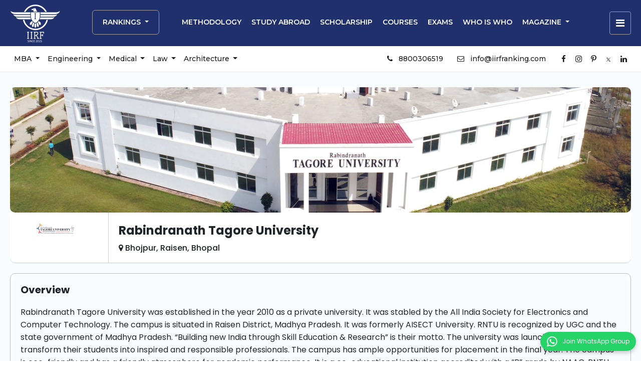

--- FILE ---
content_type: text/html; charset=utf-8
request_url: https://iirfranking.com/location/institute-detail/609f742210a105bc63ff3d55
body_size: 15762
content:
<!DOCTYPE html><html lang="en"><head>
  <meta charset="utf-8">
  <meta http-equiv="X-UA-Compatible" content="IE=edge">
  <meta http-equiv="content-type" content="text/html; charset=utf-8">
  <base href="/">

  <!-- Site Varification form the prod section starts here -->
  <meta name="google-site-verification" content="25Mq2fw9CmDRGhJuIuki4Xw0CxhqEiTZYWXhs_1eRB8">

  <meta name="facebook-domain-verification" content="n0g9fbpku6dgyvqbtbrt4p4m4aed75">

  <meta name="copyright" content="iirfranking.com">

  <!-- Site Varification form the prod section ends here -->

  <meta name="viewport" content="width=device-width, initial-scale=1">
  <meta http-equiv="content-type" content="text/html; charset=utf-8">
  <meta name="author" content="www.iirfranking.com">
  <meta name="distribution" content="Global">
  <meta name="country" content="India">
  <meta name="rating" content="general">
  <meta name="robots" content="follow,index">
  <meta name="googlebot" content="index,follow">
  <meta name="revisit-after" content="daily">
  <meta name="doc-type" content="Public">
  <meta name="classification" content="Education">
  <link rel="icon" type="image/x-icon" href="favicon.ico">

  <link rel="preload" as="style" href="https://fonts.googleapis.com/css2?family=Poppins:ital,wght@0,100;0,200;0,300;0,400;0,500;0,600;0,700;0,800;0,900;1,100;1,200;1,300;1,400;1,500;1,600;1,700;1,800;1,900" onload="this.rel='stylesheet'">
  <link rel="preload" as="style" href="https://fonts.googleapis.com/css2?family=Montserrat:ital,wght@0,100;0,200;0,300;0,400;0,500;0,600;0,700;0,800;0,900;1,100;1,200;1,300;1,400;1,500;1,600;1,700;1,800;1,900&amp;display=swap" onload="this.rel='stylesheet'">
  <noscript>
    <link
      href="https://fonts.googleapis.com/css2?family=Poppins:ital,wght@0,100;0,200;0,300;0,400;0,500;0,600;0,700;0,800;0,900;1,100;1,200;1,300;1,400;1,500;1,600;1,700;1,800;1,900"
      rel="stylesheet" />

    <link
      href="https://fonts.googleapis.com/css2?family=Montserrat:ital,wght@0,100;0,200;0,300;0,400;0,500;0,600;0,700;0,800;0,900;1,100;1,200;1,300;1,400;1,500;1,600;1,700;1,800;1,900&display=swap"
      rel="stylesheet" />


  </noscript>
  <meta name="p:domain_verify" content="202f7c3de65b50df59e8b3fb967efa2c">

  <!-- New CSS  -->

  <!-- Latest compiled and minified CSS -->
  <!-- <link rel="stylesheet" href="https://cdnjs.cloudflare.com/ajax/libs/bootstrap/4.6.1/css/bootstrap.min.css" /> -->




  <!-- Wesite Markup schema starts here  -->
  <script type="application/ld+json">
      {
        "@context": "https://schema.org/",
        "@type": "Organization",
        "@id": "#Organization",
        "url": "https://iirfranking.com/",
        "legalName": "IIRF - Indian Institutional Ranking Framework",
        "name": "IIRFRanking",
        "description": "IIRF evaluates and ranks over 2500 institutions across the country. This includes more than 500 universities, 300 engineering colleges, 300 B-Schools, 300 undergraduate colleges for BBA and BCA, and over 100 colleges each for law, design, architecture, MBBS, Dental, Nursing, Pharmacy, Physiotherapy, Public Health, Hospitality, Journalism & Mass Communication.",
        "logo": "https://iirfranking.com/assets/new-design-img/logo-white.png",
        "telephone": "08800306519",
        "email": "info@iirfranking.com",
        "address": {
          "@type": "PostalAddress",
          "streetAddress": "B-212, Second Floor, Above SBI Bank, Ansal Chambers-1,",
          "addressLocality": "Bhikaji Cama Place",
          "addressRegion": "Delhi",
          "addressCountry": "India",
          "postalCode": "110066"
        },
        "sameAs": [
          "https://www.facebook.com/IIRFRanking/",
          "https://www.instagram.com/iirfranking/",
          "https://www.linkedin.com/company/iirf-international-institutional-ranking-framework/",
          "https://twitter.com/iirf_official"
        ]
      }
    </script>


  <script type="text/javascript">
    (function (c, l, a, r, i, t, y) {
      c[a] = c[a] || function () { (c[a].q = c[a].q || []).push(arguments) };
      t = l.createElement(r); t.async = 1; t.src = "https://www.clarity.ms/tag/" + i;
      y = l.getElementsByTagName(r)[0]; y.parentNode.insertBefore(t, y);
    })(window, document, "clarity", "script", "uqhznhzib9");
  </script>

  <!-- Google tag (gtag.js) - Google Analytics New Gtag - G4 -->
  <script async="" src="https://www.googletagmanager.com/gtag/js?id=G-3QZSHNCCP0"></script>
  <script>
    window.dataLayer = window.dataLayer || [];
    function gtag() {
      dataLayer.push(arguments);
    }
    gtag("js", new Date());

    gtag("config", "G-3QZSHNCCP0");
  </script>


<link rel="stylesheet" href="styles.1cbac2da3ea024444d53.css"><style ng-transition="angular-starter">@charset "UTF-8";header[_ngcontent-sc105]{font-family:Montserrat,sans-serif!important}header[_ngcontent-sc105]   ul.dropdown-menu[_ngcontent-sc105]   a[_ngcontent-sc105]{font-size:14px!important;text-transform:capitalize!important}header[_ngcontent-sc105]   .navbar-nav[_ngcontent-sc105]   ul[_ngcontent-sc105]   li[_ngcontent-sc105]   a.nav-link.hamburger[_ngcontent-sc105]{border:1px solid #fff!important}header[_ngcontent-sc105]   div#navbarNavDropdown[_ngcontent-sc105]   ul.navbar-nav[_ngcontent-sc105] > li.nav-item[_ngcontent-sc105] > a[_ngcontent-sc105]{padding:36px 10px}header[_ngcontent-sc105]   a.nav-link.search[_ngcontent-sc105]{border-right:1px solid #fff;padding:7px 30px 7px 50px!important;margin:28px 30px 28px 10px;font-size:18px!important}header[_ngcontent-sc105]   .search-box[_ngcontent-sc105]{position:absolute;width:100%;height:100vh;background-color:#fff;top:92px;left:0;z-index:999;padding:40px 0;display:none}header[_ngcontent-sc105]   .search-box[_ngcontent-sc105]   .close-btn[_ngcontent-sc105]{text-align:right;width:100%}header[_ngcontent-sc105]   .search-box[_ngcontent-sc105]   .close-btn[_ngcontent-sc105]   button[_ngcontent-sc105]{background-color:#20306c;color:#fff;border:none;padding:4px 12px;border-radius:4px}header[_ngcontent-sc105]   .search-box[_ngcontent-sc105]   .searchbar[_ngcontent-sc105]{width:100%;text-align:center;position:relative;display:flex;justify-content:center;align-items:center}header[_ngcontent-sc105]   .search-box[_ngcontent-sc105]   .searchbar[_ngcontent-sc105]   input[_ngcontent-sc105]{width:70%;height:65px;border:none;background-color:#f0f0f0;border-radius:10px;padding:0 28px;color:grey}header[_ngcontent-sc105]   .search-box[_ngcontent-sc105]   .searchbar[_ngcontent-sc105]   .search-icon[_ngcontent-sc105]{padding:20px 24px;border:1px solid #9d9d9d;border-radius:10px;margin-left:10px}header[_ngcontent-sc105]   .search-box[_ngcontent-sc105]   .search-main-box[_ngcontent-sc105]{width:100%;margin-top:26px}header[_ngcontent-sc105]   .search-box[_ngcontent-sc105]   .search-main-box[_ngcontent-sc105]   .search-inner-box[_ngcontent-sc105]{border:1px solid #d6d6d6;padding:20px;border-radius:10px;height:380px}header[_ngcontent-sc105]   .search-box[_ngcontent-sc105]   .search-main-box[_ngcontent-sc105]   .search-inner-box[_ngcontent-sc105]   .search-content-box[_ngcontent-sc105]{height:300px;overflow:auto}header[_ngcontent-sc105]   .search-box[_ngcontent-sc105]   .search-main-box[_ngcontent-sc105]   .search-inner-box[_ngcontent-sc105]   .search-heading[_ngcontent-sc105]{display:flex;align-items:flex-start;justify-content:space-between}header[_ngcontent-sc105]   .search-box[_ngcontent-sc105]   .search-main-box[_ngcontent-sc105]   .search-inner-box[_ngcontent-sc105]   .search-heading[_ngcontent-sc105]   p[_ngcontent-sc105]{font-size:18px;font-weight:400;color:#434343;margin-bottom:30px;margin-right:1px}header[_ngcontent-sc105]   .search-box[_ngcontent-sc105]   .search-main-box[_ngcontent-sc105]   .search-inner-box[_ngcontent-sc105]   .search-heading[_ngcontent-sc105]   button[_ngcontent-sc105]{border:none;background-color:initial;color:#959595;font-size:18px}header[_ngcontent-sc105]   .search-box[_ngcontent-sc105]   .search-main-box[_ngcontent-sc105]   .search-inner-box[_ngcontent-sc105]   ul[_ngcontent-sc105]{padding:0}header[_ngcontent-sc105]   .search-box[_ngcontent-sc105]   .search-main-box[_ngcontent-sc105]   .search-inner-box[_ngcontent-sc105]   ul[_ngcontent-sc105]   li[_ngcontent-sc105]{list-style:none;margin-bottom:24px}header[_ngcontent-sc105]   .search-box[_ngcontent-sc105]   .search-main-box[_ngcontent-sc105]   .search-inner-box[_ngcontent-sc105]   ul[_ngcontent-sc105]   li[_ngcontent-sc105]   a[_ngcontent-sc105]{color:#1a1a1a;font-size:18px;font-weight:400;text-transform:lowercase}header[_ngcontent-sc105]   .all-menu[_ngcontent-sc105]{list-style:none;background:#fff;color:#000;border-radius:0;margin-top:-2px;position:absolute;z-index:999;text-align:left;padding:20px;width:280px;right:0;top:80px;display:none;border-radius:20px;border:1px solid #ccc;box-shadow:0 24px 40px 0 rgba(0,0,0,.08)}header[_ngcontent-sc105]   .all-menu.active[_ngcontent-sc105]{display:block}header[_ngcontent-sc105]   ul[_ngcontent-sc105]   .all-menu[_ngcontent-sc105]   li[_ngcontent-sc105]   a[_ngcontent-sc105]{color:#000;display:block;padding:10px 14px}header[_ngcontent-sc105]   ul[_ngcontent-sc105]   .all-menu[_ngcontent-sc105]   li[_ngcontent-sc105]{border-radius:10px}header[_ngcontent-sc105]   ul[_ngcontent-sc105]   .all-menu[_ngcontent-sc105]   li[_ngcontent-sc105]:hover{background:#f5f5f5}header[_ngcontent-sc105]   ul[_ngcontent-sc105]   .all-menu[_ngcontent-sc105]   li.login__button[_ngcontent-sc105]{background:#20306c;color:#fff!important}header[_ngcontent-sc105]   ul[_ngcontent-sc105]   .all-menu[_ngcontent-sc105]   li.login__button[_ngcontent-sc105]   a[_ngcontent-sc105]{color:#fff!important}header[_ngcontent-sc105]   .active[_ngcontent-sc105]:after{content:"";background:#20306c;font-family:FontAwesome;display:none;position:absolute;top:0;left:0;border:1px solid #9d9d9d;width:100%;height:100%;text-align:center;line-height:44px}header[_ngcontent-sc105]   .hamburger-anchor[_ngcontent-sc105], header[_ngcontent-sc105]   .hamburger-anchor[_ngcontent-sc105]   a[_ngcontent-sc105]{position:relative!important}header[_ngcontent-sc105]   div#navbarNavDropdown[_ngcontent-sc105]   ul.navbar-nav[_ngcontent-sc105] > li.nav-item[_ngcontent-sc105] > a.hamburger[_ngcontent-sc105]{padding:12px;border:1px solid #9d9d9d;font-size:20px;border-radius:4px;margin:23px 0;cursor:pointer}header[_ngcontent-sc105]   a[_ngcontent-sc105]{font-family:Montserrat,sans-serif!important}header[_ngcontent-sc105]   nav.navbar.navbar-expand-lg[_ngcontent-sc105]{background:#20306c;padding:0 10px}header[_ngcontent-sc105]   nav.navbar.navbar-expand-lg[_ngcontent-sc105]   a[_ngcontent-sc105]{color:#fff;text-decoration:none;text-transform:uppercase;font-size:14px;font-weight:600;line-height:17px}header[_ngcontent-sc105]   .navbar-brand[_ngcontent-sc105]   img[_ngcontent-sc105]{width:100px;max-width:100%;height:auto}header[_ngcontent-sc105]   .bottom-header[_ngcontent-sc105]   nav.navbar.navbar-expand-lg[_ngcontent-sc105]{background:#fff;padding:10px;border-bottom:1px solid #ebebeb}header[_ngcontent-sc105]   .bottom-header[_ngcontent-sc105]   nav.navbar.navbar-expand-lg[_ngcontent-sc105]   a[_ngcontent-sc105]{color:#1a1a1a;text-decoration:none;text-transform:inherit;font-size:14px;font-weight:500;line-height:15px}header[_ngcontent-sc105]   .bottom-header[_ngcontent-sc105]   .social-media-icon[_ngcontent-sc105]   a.social-media-icon[_ngcontent-sc105]{background:#fff;width:30px;height:30px;border-radius:100px;text-align:center;font-size:15px!important}header[_ngcontent-sc105]   .navbar-expand-lg[_ngcontent-sc105]   ul.navbar-nav[_ngcontent-sc105] > li.nav-item[_ngcontent-sc105] > a.main-ranking[_ngcontent-sc105]{text-transform:uppercase;font-size:14px;font-weight:600;line-height:17px;border-radius:6px;border:1px solid #9d9d9d;padding:15px 20px!important;margin:20px 35px 20px 0}header[_ngcontent-sc105]   .navbar-expand-lg[_ngcontent-sc105]   .navbar-nav[_ngcontent-sc105]   .ranking-menu[_ngcontent-sc105]   .dropdown-menu[_ngcontent-sc105]{position:absolute;background:#f0f0f0;border-radius:0;border:none;top:0;padding:0;height:615px;margin:0}header[_ngcontent-sc105]   .navbar-expand-lg[_ngcontent-sc105]   .navbar-nav[_ngcontent-sc105]   .ranking-menu[_ngcontent-sc105]   .dropdown-menu[_ngcontent-sc105]   a[_ngcontent-sc105]{color:#000;padding:15px;font-size:14px;cursor:pointer;display:flex;align-items:center;justify-content:space-between}header[_ngcontent-sc105]   .navbar-expand-lg[_ngcontent-sc105]   .navbar-nav[_ngcontent-sc105]   .ranking-menu[_ngcontent-sc105]   .dropdown-menu[_ngcontent-sc105]   a[_ngcontent-sc105]   .arrowIcon[_ngcontent-sc105]{color:#4e44b7;font-weight:400;font-size:12px;display:none}header[_ngcontent-sc105]   .navbar-expand-lg[_ngcontent-sc105]   .navbar-nav[_ngcontent-sc105]   .ranking-menu[_ngcontent-sc105]   .dropdown-menu[_ngcontent-sc105]   a[_ngcontent-sc105]:hover{color:#16181b;transition:.2s ease;text-decoration:none;background-color:#fff;border-left:4px solid #3a30aa}header[_ngcontent-sc105]   ul.dropdown-menu.sub-menu-magazine[_ngcontent-sc105]{list-style:none;background:#fff;border-radius:20px;border:1px solid #ccc;color:#1a1a1a;padding:20px;position:absolute;top:76px;height:300px;box-shadow:0 24px 40px 0 rgba(0,0,0,.08)}header[_ngcontent-sc105]   ul.dropdown-menu.sub-menu-magazine[_ngcontent-sc105]   a[_ngcontent-sc105]{color:#1a1a1a;font-size:14px!important}header[_ngcontent-sc105]   ul.dropdown-menu.sub-menu-magazine[_ngcontent-sc105]   li[_ngcontent-sc105]{padding:10px 14px;border-radius:10px}header[_ngcontent-sc105]   ul.dropdown-menu.sub-menu-magazine[_ngcontent-sc105]   li[_ngcontent-sc105]:hover{background-color:#f5f5f5}header[_ngcontent-sc105]   ul.dropdown-menu.sub-menu[_ngcontent-sc105]{list-style:none;border:none;height:300px;background:#f1f1f1;border-radius:0;margin-top:-2px}header[_ngcontent-sc105]   ul.dropdown-menu.sub-menu[_ngcontent-sc105]   a[_ngcontent-sc105]{color:#000}header[_ngcontent-sc105]   ul.dropdown-menu.sub-menu[_ngcontent-sc105]   li[_ngcontent-sc105]{list-style:none}header[_ngcontent-sc105]   ul.dropdown-menu.sub-menu[_ngcontent-sc105]   li[_ngcontent-sc105]   a[_ngcontent-sc105]{padding:10px 15px;display:block}header[_ngcontent-sc105]   ul.dropdown-menu.sub-menu[_ngcontent-sc105]   li[_ngcontent-sc105]   ul.sub-sub-menu[_ngcontent-sc105]{list-style:none;padding:0;position:absolute;left:151px;top:0;background:#fff;height:300px;border-left:1px solid #d5d5d5}header[_ngcontent-sc105]   ul.dropdown-menu.sub-menu[_ngcontent-sc105]   li[_ngcontent-sc105]   ul.sub-sub-menu[_ngcontent-sc105]   li[_ngcontent-sc105]{list-style:none}header[_ngcontent-sc105]   ul.dropdown-menu.sub-menu[_ngcontent-sc105]   li[_ngcontent-sc105]   ul.sub-sub-menu[_ngcontent-sc105]   ul.sub-sub-sub-menu.height[_ngcontent-sc105]{position:absolute;left:143px!important;z-index:999;top:0;background:#fff;border-left:1px solid #d5d5d5;padding:0;overflow:hidden;overflow-y:scroll;height:300px}header[_ngcontent-sc105]   ul.dropdown-menu.sub-menu[_ngcontent-sc105]   li[_ngcontent-sc105]   ul[_ngcontent-sc105], header[_ngcontent-sc105]   ul.dropdown-menu.sub-menu[_ngcontent-sc105]   ul.sub-sub-menu.two[_ngcontent-sc105], header[_ngcontent-sc105]   ul.sub-sub-menu.width[_ngcontent-sc105]   li[_ngcontent-sc105]   ul[_ngcontent-sc105]{display:none!important}header[_ngcontent-sc105]   ul.sub-sub-menu.width[_ngcontent-sc105]{width:100%}header[_ngcontent-sc105]   ul.sub-sub-sub-menu.width[_ngcontent-sc105]{position:absolute;left:40px;border-left:1px solid #f1f1f1;margin-left:30px;background:#fff;height:300px;overflow-y:scroll;width:140px;padding:0 30px 0 0}header[_ngcontent-sc105]   ul.dropdown-menu.sub-menu[_ngcontent-sc105]   li[_ngcontent-sc105]:hover   ul.sub-sub-menu.two[_ngcontent-sc105]{display:flex!important}header[_ngcontent-sc105]   ul.dropdown-menu.sub-menu[_ngcontent-sc105]   li[_ngcontent-sc105]:hover > ul[_ngcontent-sc105]{display:block!important;top:0}header[_ngcontent-sc105]   .menu-twenty-two[_ngcontent-sc105]   ul.dropdown-menu-two[_ngcontent-sc105] > li[_ngcontent-sc105] > a[_ngcontent-sc105]{padding-left:60px!important;display:block;padding-top:15px!important;padding-bottom:15px!important;position:relative;cursor:pointer}header[_ngcontent-sc105]   .menu-twenty-two[_ngcontent-sc105]   .menu-icon[_ngcontent-sc105]{width:auto;margin-right:15px;position:absolute;left:15px;top:8px}header[_ngcontent-sc105]   .sprites[_ngcontent-sc105]{background-image:url(dropdownicon.315b554b105439166089.png);background-repeat:no-repeat;display:block;background-size:cover}header[_ngcontent-sc105]   .sprite-dropdownicon[_ngcontent-sc105]{width:20px;position:absolute;left:11px;height:24px;background-position:-5px -5px}header[_ngcontent-sc105]   .sprite[_ngcontent-sc105]{background-image:url(spritesheet.e4101749b06ab888f846.png);background-repeat:no-repeat;display:block}header[_ngcontent-sc105]   .sprite-allied[_ngcontent-sc105]{background-position:-5px -5px}header[_ngcontent-sc105]   .sprite-allied[_ngcontent-sc105], header[_ngcontent-sc105]   .sprite-architecture[_ngcontent-sc105]{width:25px;height:25px;position:absolute;left:15px;top:7px}header[_ngcontent-sc105]   .sprite-architecture[_ngcontent-sc105]{background-position:-5px -40px}header[_ngcontent-sc105]   .sprite-design[_ngcontent-sc105]{background-position:-5px -75px}header[_ngcontent-sc105]   .sprite-design[_ngcontent-sc105], header[_ngcontent-sc105]   .sprite-engineering[_ngcontent-sc105]{width:25px;height:25px;position:absolute;left:15px;top:7px}header[_ngcontent-sc105]   .sprite-engineering[_ngcontent-sc105]{background-position:-5px -110px}header[_ngcontent-sc105]   .sprite-impact[_ngcontent-sc105]{background-position:-5px -145px}header[_ngcontent-sc105]   .sprite-impact[_ngcontent-sc105], header[_ngcontent-sc105]   .sprite-law[_ngcontent-sc105]{width:25px;height:25px;position:absolute;left:15px;top:7px}header[_ngcontent-sc105]   .sprite-law[_ngcontent-sc105]{background-position:-5px -180px}header[_ngcontent-sc105]   .sprite-mba[_ngcontent-sc105]{background-position:-5px -215px}header[_ngcontent-sc105]   .sprite-mba[_ngcontent-sc105], header[_ngcontent-sc105]   .sprite-medicine[_ngcontent-sc105]{width:25px;height:25px;position:absolute;left:15px;top:7px}header[_ngcontent-sc105]   .sprite-medicine[_ngcontent-sc105]{background-position:-5px -250px}header[_ngcontent-sc105]   .sprite-others[_ngcontent-sc105]{background-position:-5px -285px}header[_ngcontent-sc105]   .sprite-others[_ngcontent-sc105], header[_ngcontent-sc105]   .sprite-saarc[_ngcontent-sc105]{width:25px;height:25px;position:absolute;left:15px;top:7px}header[_ngcontent-sc105]   .sprite-saarc[_ngcontent-sc105]{background-position:-5px -320px}header[_ngcontent-sc105]   .sprite-school[_ngcontent-sc105]{width:25px;height:23px;background-position:-5px -355px;position:absolute;left:15px;top:7px}header[_ngcontent-sc105]   .sprite-university[_ngcontent-sc105]{width:25px;height:25px;background-position:-5px -388px;position:absolute;left:15px;top:7px}nav.navbar.navbar-expand-lg.sticky[_ngcontent-sc105]{position:fixed;width:100%;z-index:999}ul.dropdown-menu-three.one.span-button[_ngcontent-sc105]{overflow:hidden;overflow-y:scroll}ul.dropdown-menu-three.one.span-button[_ngcontent-sc105]   li[_ngcontent-sc105]{vertical-align:top}ul.dropdown-menu-three.one.span-button[_ngcontent-sc105]   li[_ngcontent-sc105]   a[_ngcontent-sc105]{font-size:13px!important;align-items:center;position:relative;padding:15px 15px 15px 45px!important}ul.dropdown-menu-three.one.span-button[_ngcontent-sc105]   li[_ngcontent-sc105]   img[_ngcontent-sc105]{width:24px;position:absolute;left:11px}ul.dropdown-menu-three.one.span-button[_ngcontent-sc105]   li[_ngcontent-sc105]   span[_ngcontent-sc105]{font-size:10px;color:#ff5d02;display:contents;flex-direction:column;flex-shrink:2}  .modal.show .modal-dialog .modal-content:before{content:"";position:absolute;bottom:0;left:0;right:0;width:100%;height:123px;background-position:50%;background-size:cover}  .modal.show .modal-dialog{transform:none}  .modal.show .modal-dialog .iti.iti--allow-dropdown.iti--separate-dial-code{width:100%}  .modal.show .modal-dialog label{color:#1d3056!important;font-weight:600;margin-bottom:2px!important;font-size:14px!important}  .modal.show .modal-dialog .form-group{margin-bottom:10px}  .modal.show .modal-dialog .modal-header{border:none;padding-bottom:0}  .modal.show .modal-dialog .modal-header h5{color:#1d3056!important;margin-bottom:0!important;font-size:26px;text-transform:uppercase;font-weight:600;letter-spacing:0!important;word-spacing:0!important;margin-top:10px}  .modal.show .modal-dialog .inner-form-box p{font-size:12px;color:#2b2b2b}  .modal.show .modal-dialog .inner-form-box p.agree-model{position:relative;padding-left:20px}  .modal.show .modal-dialog .inner-form-box p.agree-model input{position:absolute;left:0}  table.dataTable tbody tr.odd{background:#fff1ec}  table.dataTable tbody tr td{border:none!important}.ranking-menu[_ngcontent-sc105]   ul.dropdown-menu-two[_ngcontent-sc105]{position:absolute;left:130px;background:#fafafa;border-right:1px solid #e0e0e0;border-left:1px solid #e0e0e0;height:615px;top:0;padding:0;list-style:none;width:310px;z-index:9;display:none}.ranking-menu[_ngcontent-sc105]   ul.dropdown-menu-two[_ngcontent-sc105]   a[_ngcontent-sc105]{color:#000;padding:9px 15px!important;display:block;font-size:14px;text-transform:capitalize!important;cursor:pointer}.ranking-menu[_ngcontent-sc105]   ul.dropdown-menu-two[_ngcontent-sc105]   a[_ngcontent-sc105]:hover{color:#16181b;transition:.2s ease;text-decoration:none;background-color:initial;border-left:4px solid #3a30aa;background:#fff}.ranking-menu[_ngcontent-sc105]   ul.dropdown-menu-three[_ngcontent-sc105]{position:absolute;left:309px;background:#fafafa;border-left:1px solid #e0e0e0;height:615px;top:0;padding:0;list-style:none;width:580px;z-index:9;display:none}.ranking-menu[_ngcontent-sc105]   ul.dropdown-menu-three[_ngcontent-sc105]   a[_ngcontent-sc105]{color:#000;padding:8px 15px!important;display:block;font-size:14px}.ranking-menu[_ngcontent-sc105]   ul.dropdown-top-menu[_ngcontent-sc105]{width:130px!important;min-width:auto;padding:0;list-style:none}.bottom-header[_ngcontent-sc105]   ul.sub-sub-menu.width[_ngcontent-sc105]{width:560px;left:250px!important;padding:10px!important}.bottom-header[_ngcontent-sc105]   ul.dropdown-menu.sub-menu[_ngcontent-sc105]{background:#fff!important;box-shadow:0 0 20px rgba(0,0,0,.15)}.bottom-header[_ngcontent-sc105]   ul.dropdown-menu.sub-menu[_ngcontent-sc105] > li[_ngcontent-sc105]{width:300px!important}.bottom-header[_ngcontent-sc105]   ul.dropdown-menu.sub-menu[_ngcontent-sc105] > li[_ngcontent-sc105]   ul.sub-sub-menu.width[_ngcontent-sc105]{left:300px!important}.bottom-header[_ngcontent-sc105]   .dropdown-menu-menu-bg[_ngcontent-sc105]{width:800px;background:#fff;overflow:hidden}.bottom-header[_ngcontent-sc105]   .dropdown-menu-menu-bg[_ngcontent-sc105]   a[_ngcontent-sc105]{color:#000!important;font-weight:600!important}.bottom-header[_ngcontent-sc105]   ul.sub-sub-menu.width.flex[_ngcontent-sc105]   li[_ngcontent-sc105]{width:50%;display:inline-block}.bottom-header[_ngcontent-sc105]   ul.sub-sub-menu.width.flex[_ngcontent-sc105]   li[_ngcontent-sc105]   a[_ngcontent-sc105]{padding:7px 15px!important}.dropdown-top-menu[_ngcontent-sc105] > li[_ngcontent-sc105]:hover   ul.dropdown-menu-two[_ngcontent-sc105]{display:block!important}.ranking-menu[_ngcontent-sc105]   .dropdown-menu-width[_ngcontent-sc105]{background:#fff;width:1020px;position:absolute;z-index:1;height:615px;top:80px;display:none;z-index:99;border:1px solid #e5e5e5;box-shadow:0 24px 34px 0 rgba(0,0,0,.09)}li.hoverTwo[_ngcontent-sc105]   ul.dropdown-menu-two[_ngcontent-sc105], li.nav-item.dropdown.show[_ngcontent-sc105]   .dropdown-menu-width[_ngcontent-sc105], ul.dropdown-menu-two[_ngcontent-sc105]   li[_ngcontent-sc105]:hover   ul.dropdown-menu-three[_ngcontent-sc105]{display:block}.ranking-menu[_ngcontent-sc105]   .hover[_ngcontent-sc105] > a[_ngcontent-sc105], .ranking-menu[_ngcontent-sc105]   .hoverThree[_ngcontent-sc105] > a[_ngcontent-sc105], .ranking-menu[_ngcontent-sc105]   .hoverTwo[_ngcontent-sc105] > a[_ngcontent-sc105]{background-color:#fff!important}li.nav-item.dropdown[_ngcontent-sc105]:hover   .dropdown-menu[_ngcontent-sc105], li.nav-item.dropdown[_ngcontent-sc105]:hover   .dropdown-menu-width[_ngcontent-sc105], li.nav-item.dropdown[_ngcontent-sc105]:hover   ul.dropdown-top-menu.dropdown-menu[_ngcontent-sc105]{display:block}button.navbar-toggler.menu-icon[_ngcontent-sc105]{border:1px solid #fff;padding:2px 10px}button.navbar-toggler.menu-icon[_ngcontent-sc105] > span[_ngcontent-sc105]{background:#fff;width:36px;height:3px;display:block;margin:10px 0}footer[_ngcontent-sc105]   a[_ngcontent-sc105], footer[_ngcontent-sc105]   div[_ngcontent-sc105], footer[_ngcontent-sc105]   h1[_ngcontent-sc105], footer[_ngcontent-sc105]   h2[_ngcontent-sc105], footer[_ngcontent-sc105]   h3[_ngcontent-sc105], footer[_ngcontent-sc105]   h4[_ngcontent-sc105], footer[_ngcontent-sc105]   h5[_ngcontent-sc105], footer[_ngcontent-sc105]   h6[_ngcontent-sc105], footer[_ngcontent-sc105]   li[_ngcontent-sc105], footer[_ngcontent-sc105]   p[_ngcontent-sc105], footer[_ngcontent-sc105]   span[_ngcontent-sc105]{font-family:Montserrat,sans-serif!important}footer[_ngcontent-sc105]   .first-footer[_ngcontent-sc105]{padding:60px 0 0;border-top:1px solid #eee;background-color:#fcfcfc}footer[_ngcontent-sc105]   .first-footer[_ngcontent-sc105]   h4[_ngcontent-sc105]{font-size:20px;color:#1a1a1a;font-weight:600;margin-bottom:20px}footer[_ngcontent-sc105]   .first-footer[_ngcontent-sc105]   ul[_ngcontent-sc105]{padding:0;list-style:none;line-height:30px}footer[_ngcontent-sc105]   .first-footer[_ngcontent-sc105]   ul[_ngcontent-sc105]   li[_ngcontent-sc105]   a[_ngcontent-sc105]{color:#1a1a1a;font-size:14px;font-weight:500;line-height:24px}footer[_ngcontent-sc105]   .first-footer[_ngcontent-sc105]   ul[_ngcontent-sc105]   li[_ngcontent-sc105]   a[_ngcontent-sc105]   span[_ngcontent-sc105]{background-color:#eb3d3d;padding:2px 4px;border-radius:2px;color:#fff;font-size:10px;margin-left:6px}footer[_ngcontent-sc105]   .first-footer[_ngcontent-sc105]   .address-listing[_ngcontent-sc105]   li[_ngcontent-sc105]{color:#1a1a1a;position:relative;margin-bottom:10px}footer[_ngcontent-sc105]   .first-footer[_ngcontent-sc105]   .address-listing[_ngcontent-sc105]   li[_ngcontent-sc105]   i[_ngcontent-sc105]{position:absolute;left:0;top:2px}footer[_ngcontent-sc105]   .first-footer[_ngcontent-sc105]   .address-listing[_ngcontent-sc105]   li[_ngcontent-sc105]   a[_ngcontent-sc105]{color:#1a1a1a;padding-left:30px;display:inline-block}footer[_ngcontent-sc105]   .second-footer[_ngcontent-sc105]{background-color:#f5f5f5;padding:20px 0}footer[_ngcontent-sc105]   .second-footer[_ngcontent-sc105]   .address-mobile[_ngcontent-sc105]{display:none}footer[_ngcontent-sc105]   .second-footer[_ngcontent-sc105]   h4[_ngcontent-sc105]{font-size:20px;color:#1a1a1a;font-weight:600;margin-bottom:20px;padding-top:20px}footer[_ngcontent-sc105]   .second-footer[_ngcontent-sc105]   ul[_ngcontent-sc105]{padding:0;list-style:none}footer[_ngcontent-sc105]   .second-footer[_ngcontent-sc105]   ul[_ngcontent-sc105]   li[_ngcontent-sc105]   a[_ngcontent-sc105]{color:#1a1a1a;font-size:14px;font-weight:500;line-height:24px}footer[_ngcontent-sc105]   .copyright[_ngcontent-sc105]{background-color:#20306c}footer[_ngcontent-sc105]   .copyright[_ngcontent-sc105]   p[_ngcontent-sc105]{text-align:left;font-size:14px;padding:20px 0;color:#fff;margin:0}footer[_ngcontent-sc105]   .social-icon[_ngcontent-sc105]{padding:0;margin-top:20px;margin-bottom:20px;text-align:right}footer[_ngcontent-sc105]   .social-icon[_ngcontent-sc105]   h4[_ngcontent-sc105]{font-size:20px;color:#1a1a1a;font-weight:600;padding:0;margin-bottom:20px}footer[_ngcontent-sc105]   .social-icon[_ngcontent-sc105]   i[_ngcontent-sc105]{font-size:20px;color:#fff;padding-right:20px;padding-top:0}footer[_ngcontent-sc105]   .study-flex[_ngcontent-sc105]{display:flex}footer[_ngcontent-sc105]   .study-flex[_ngcontent-sc105]   ul[_ngcontent-sc105]{padding-right:0;display:flex}footer[_ngcontent-sc105]   .study-flex[_ngcontent-sc105]   ul[_ngcontent-sc105]   li[_ngcontent-sc105]{margin-right:15px}#magazine[_ngcontent-sc105]{margin-right:70px}@media only screen and (min-width:1024px){#magazine[_ngcontent-sc105]{margin-right:70px!important}}@media only screen and (max-width:1200px) and (min-width:992px){header[_ngcontent-sc105]   nav.navbar.navbar-expand-lg[_ngcontent-sc105]   a[_ngcontent-sc105]{font-size:9px}}@media only screen and (max-width:991px){.container[_ngcontent-sc105], .container-md[_ngcontent-sc105], .container-sm[_ngcontent-sc105]{max-width:100%!important}header[_ngcontent-sc105]   div#navbarNavDropdown[_ngcontent-sc105]   ul.navbar-nav[_ngcontent-sc105] > li.nav-item[_ngcontent-sc105] > a[_ngcontent-sc105]{padding:10px 8px}.ranking-menu[_ngcontent-sc105]   a.main-ranking[_ngcontent-sc105]{margin:0!important;padding:10px 8px!important;border:none!important}#Rankings[_ngcontent-sc105]{padding:10px 8px!important}.dropdown-top-menu[_ngcontent-sc105] > li[_ngcontent-sc105]:hover   ul.dropdown-menu-two[_ngcontent-sc105]{padding:0}#magazine[_ngcontent-sc105]{margin:0}.hamburger[_ngcontent-sc105]{display:none}.all-menu[_ngcontent-sc105]{display:block!important;position:static!important;background-color:initial!important;border:none!important;padding:0!important;box-shadow:none!important;font-weight:600!important}.all-menu[_ngcontent-sc105]   a[_ngcontent-sc105]{padding:10px 8px!important;color:#fff!important}.all-menu[_ngcontent-sc105]   li[_ngcontent-sc105]:hover{background-color:initial!important}.ranking-menu[_ngcontent-sc105]   ul.dropdown-menu-two[_ngcontent-sc105]{position:relative;left:0;background:#fff;height:100%;top:0;padding:0 15px;list-style:none;width:auto;z-index:9;display:none}.sub-menu-magazine[_ngcontent-sc105]{position:static!important;height:auto!important;color:#fff!important;border:none!important;padding:0!important;border-radius:0!important;width:100%;margin:0;box-shadow:none!important}.sub-menu-magazine[_ngcontent-sc105]   li[_ngcontent-sc105]:hover{border-radius:0!important}.ranking-menu[_ngcontent-sc105]   ul.dropdown-menu-three[_ngcontent-sc105]{position:relative;left:0;background:#fff;height:auto;top:0;padding:0 15px;list-style:none;width:auto;z-index:9;border-left:none;display:none}.ranking-menu[_ngcontent-sc105]   a[_ngcontent-sc105]{background-color:initial!important}header[_ngcontent-sc105]   .navbar-expand-lg[_ngcontent-sc105]   .navbar-nav[_ngcontent-sc105]   .ranking-menu[_ngcontent-sc105]   .dropdown-menu[_ngcontent-sc105]{position:relative;background:#eee;border-radius:0;border:none;top:0;padding:0;height:auto}.ranking-menu[_ngcontent-sc105]   .dropdown-menu-width[_ngcontent-sc105]{background:#fff;width:100%;position:static;z-index:1;height:100%;top:70px;display:none;z-index:99}header[_ngcontent-sc105]   ul.dropdown-menu.sub-menu[_ngcontent-sc105]   li[_ngcontent-sc105]   ul.sub-sub-menu[_ngcontent-sc105]{list-style:none;padding:0;position:relative;left:0;top:0;background:#fff;height:auto;border-left:1px solid #d5d5d5}header[_ngcontent-sc105]   ul.dropdown-menu.sub-menu[_ngcontent-sc105]{list-style:none;border:none;height:auto;background:#f1f1f1;border-radius:0;margin-top:-2px}header[_ngcontent-sc105]   ul.dropdown-menu.sub-menu[_ngcontent-sc105]   li[_ngcontent-sc105]   ul.sub-sub-menu[_ngcontent-sc105]   ul.sub-sub-sub-menu.height[_ngcontent-sc105]{position:relative;left:15px!important;z-index:999;top:0;background:#fff;border-left:none;padding:0;overflow:hidden;overflow-y:scroll;height:auto}.bottom-header[_ngcontent-sc105]   ul.navbar-nav[_ngcontent-sc105]{flex-direction:inherit!important;width:100%;align-items:center;justify-content:space-between}.bottom-header[_ngcontent-sc105]   .justify-content-end.social-media-icon[_ngcontent-sc105]{display:none}.bottom-header[_ngcontent-sc105]   .dropdown-menu-menu-bg[_ngcontent-sc105]{width:100%}.bottom-header[_ngcontent-sc105]   ul.dropdown-menu.sub-menu[_ngcontent-sc105]{position:absolute;left:50%;z-index:9999;top:43px;width:100%;transform:translate(-50%)}.bottom-header[_ngcontent-sc105]   ul.dropdown-menu.sub-menu[_ngcontent-sc105]   ul.sub-sub-menu.width[_ngcontent-sc105]{width:100%!important;left:20px!important;position:relative!important;border:none}div#dwonheader[_ngcontent-sc105]   li.nav-item.dropdown[_ngcontent-sc105]{position:inherit}footer[_ngcontent-sc105]   .second-footer[_ngcontent-sc105]{background-color:#e6e6e6;padding:20px 0}footer[_ngcontent-sc105]   .second-footer[_ngcontent-sc105]   .row[_ngcontent-sc105]{display:block}footer[_ngcontent-sc105]   .study-flex[_ngcontent-sc105]   ul[_ngcontent-sc105]{padding-right:0;display:block!important;width:50%}  .modal.show .modal-dialog{transform:none}  .modal.show .modal-dialog .iti.iti--allow-dropdown.iti--separate-dial-code{width:100%}  .modal.show .modal-dialog .modal-header{border:none;padding-bottom:0}  .modal.show .modal-dialog .modal-header h5{color:#1d3056!important;margin-bottom:0!important;font-size:16px;text-transform:uppercase;font-weight:600;letter-spacing:0!important;word-spacing:0!important;margin-top:10px}  .modal.show .modal-dialog .inner-form-box p{font-size:12px;color:#2b2b2b}  .modal.show .modal-dialog .inner-form-box p.agree-model{position:relative;padding-left:20px}  .modal.show .modal-dialog .inner-form-box p.agree-model input{position:absolute;left:0}  .modal.show .modal-dialog .contact-us-body .col-md-12{padding:0}  .modal.show .modal-dialog .contact-us-body .col-md-6{flex:0 0 50%;max-width:50%}  .modal.show .modal-dialog .contact-us-body .col-md-6 label{font-size:13px;margin-bottom:0}  .modal.show .modal-dialog .contact-us-body .col-md-6 .form-control{padding:7px 10px;height:calc(1em + .75rem + 2px);margin-bottom:0!important}  .modal.show .modal-dialog .contact-us-body .col-md-6 .form-group{margin-bottom:5px!important}  .modal.show .modal-dialog .modal-body{padding-top:0}.ranking-menu[_ngcontent-sc105]   ul.dropdown-top-menu[_ngcontent-sc105]{width:100%!important}}.first-footer[_ngcontent-sc105]   ul[_ngcontent-sc105]   li[_ngcontent-sc105]   a[_ngcontent-sc105]:hover, .second-footer[_ngcontent-sc105]   ul[_ngcontent-sc105]   li[_ngcontent-sc105]   a[_ngcontent-sc105]:hover{color:#cd405c!important}@media only screen and (max-width:900px) and (min-width:700px){.first-footer[_ngcontent-sc105]   .col-md-2[_ngcontent-sc105], .first-footer[_ngcontent-sc105]   .col-md-4[_ngcontent-sc105], .second-footer[_ngcontent-sc105]   .col[_ngcontent-sc105]{flex:0 0 50%!important;max-width:50%!important;margin-bottom:20px;display:inline-block;vertical-align:top}  .explore-box .institute-rank{position:absolute;top:97px!important}}.modal[_ngcontent-sc105]{font-family:poppins;background:rgba(0,0,0,.5)}.modal[_ngcontent-sc105]   .form-check-para[_ngcontent-sc105]{font-size:12px!important}.modal[_ngcontent-sc105]   .modal-content[_ngcontent-sc105]{background-color:#fafafa!important}.modal[_ngcontent-sc105]   [_ngcontent-sc105]::placeholder{color:#bfbfbf;font-weight:300!important;font-size:14px!important}.modal[_ngcontent-sc105]   .label[_ngcontent-sc105]{font-size:14px;font-weight:500}.modal[_ngcontent-sc105]   .form-select[_ngcontent-sc105], .modal[_ngcontent-sc105]   input[_ngcontent-sc105]{border:1px solid #a8a8a8}.modal[_ngcontent-sc105]   .form-select[_ngcontent-sc105]{color:#bfbfbf;font-size:14px;font-weight:300}.modal[_ngcontent-sc105]   .form-select[_ngcontent-sc105]   option[_ngcontent-sc105]{color:#676767}.modal[_ngcontent-sc105]   .submit-btn[_ngcontent-sc105]{background-color:#0a1d42}.modal[_ngcontent-sc105]   .modal-title[_ngcontent-sc105]{color:#0a1d42!important;font-weight:500}.modal[_ngcontent-sc105]   .sub-para[_ngcontent-sc105]{font-size:12px;margin:0 0 10px}.modal[_ngcontent-sc105]   .modal-header[_ngcontent-sc105]{border:none;padding:0 0 6px}.dropdown-menu[_ngcontent-sc105]   .menu-twenty-two[_ngcontent-sc105]   .dropdown-item.active[_ngcontent-sc105]{background-color:#fff;border-left:4px solid #3a30aa}.dropdown-menu[_ngcontent-sc105]   .menu-twenty-two[_ngcontent-sc105]   .dropdown-item.active[_ngcontent-sc105]   .arrowIcon[_ngcontent-sc105]{display:block!important}.anchor-class.active[_ngcontent-sc105]{background-color:#20306c;color:#fff}.footer_hyper_links[_ngcontent-sc105]{display:none}.footer_hyper_links[_ngcontent-sc105]   a[_ngcontent-sc105]{padding:20px 20px 0 0!important;color:#fff;text-decoration:none;font-size:12px}.custom-ep-hover[_ngcontent-sc105]:hover{color:#20306c!important}.whatsapp-button[_ngcontent-sc105]{z-index:99999;position:fixed;bottom:20px;right:10px;background-color:#25d366;color:#fff;border-radius:50px;padding:7px 13px;text-decoration:none;font-size:12px;display:flex;align-items:center;box-shadow:0 4px 8px rgba(0,0,0,.2);transition:background-color .3s}.whatsapp-button[_ngcontent-sc105]:hover{background-color:#1ebe57}.whatsapp-button[_ngcontent-sc105]   i[_ngcontent-sc105]{margin-right:10px;font-size:24px}@media (max-width:460px){.first-footer[_ngcontent-sc105]{padding:20px 0 0!important}.first-footer[_ngcontent-sc105]   .address-desktop[_ngcontent-sc105]{display:none}.first-footer[_ngcontent-sc105]   h4[_ngcontent-sc105]{font-size:14px!important;font-weight:800!important;margin-bottom:10px!important}.first-footer[_ngcontent-sc105]   ul[_ngcontent-sc105]{padding:0;list-style:none;line-height:25px!important;gap:0 16px;flex-wrap:wrap;display:flex}.first-footer[_ngcontent-sc105]   ul[_ngcontent-sc105]   li[_ngcontent-sc105]   a[_ngcontent-sc105]{text-decoration:underline!important}.first-footer[_ngcontent-sc105]   ul[_ngcontent-sc105]   li[_ngcontent-sc105]   a[_ngcontent-sc105] > span[_ngcontent-sc105]{text-decoration:none!important;display:inline-block;line-height:12px}.first-footer[_ngcontent-sc105]   ul[_ngcontent-sc105]   li[_ngcontent-sc105]   i[_ngcontent-sc105]{top:5px}.second-footer[_ngcontent-sc105]   h4[_ngcontent-sc105]{font-size:14px!important;font-weight:800!important;margin-bottom:10px!important;padding-top:0!important}.second-footer[_ngcontent-sc105]   ul[_ngcontent-sc105]   li[_ngcontent-sc105]{margin:0 8px 4px 0!important}.second-footer[_ngcontent-sc105]   ul[_ngcontent-sc105]   li[_ngcontent-sc105]   a[_ngcontent-sc105]{display:block;background-color:#efefef;padding:2px 8px;border-radius:6px}.second-footer[_ngcontent-sc105]   .address-mobile[_ngcontent-sc105]{display:block!important}.second-footer[_ngcontent-sc105]   .address-mobile[_ngcontent-sc105]   ul[_ngcontent-sc105]{margin:0;display:flex;flex-wrap:wrap;gap:6px}.second-footer[_ngcontent-sc105]   .address-mobile[_ngcontent-sc105]   li[_ngcontent-sc105]{width:100%;background-color:#fff;text-align:center;border-radius:20px;margin:0!important;padding:2px 6px}.second-footer[_ngcontent-sc105]   .address-mobile[_ngcontent-sc105]   li[_ngcontent-sc105] > a[_ngcontent-sc105]{text-decoration:none!important;padding-left:10px;background:none;display:inline-block!important}.copyright[_ngcontent-sc105]   p[_ngcontent-sc105]{text-align:center!important;padding:12px 0!important}.copyright[_ngcontent-sc105]   .social-icon[_ngcontent-sc105]{text-align:center;margin-top:12px;margin-bottom:12px}}@media (max-width:450px){.navbar-brand[_ngcontent-sc105]   img[_ngcontent-sc105]{width:70px!important;height:auto!important}button.navbar-toggler.menu-icon[_ngcontent-sc105]{padding:0 6px!important}button.navbar-toggler.menu-icon[_ngcontent-sc105] > span[_ngcontent-sc105]{width:26px!important;margin:6px 0!important}header[_ngcontent-sc105]   .bottom-header[_ngcontent-sc105]   nav.navbar.navbar-expand-lg[_ngcontent-sc105]{padding:6px 10px}.whatsapp-button[_ngcontent-sc105]{z-index:99999;bottom:0;right:25%;transform:translateX(50%);font-size:8px;padding:7px 13px}.whatsapp-button[_ngcontent-sc105]   i[_ngcontent-sc105]{margin-right:6px;font-size:16px}}.modal-body-disclaimer[_ngcontent-sc105]{background-color:#f9f9f9;padding:20px;border-radius:10px}.modal-body-disclaimer[_ngcontent-sc105]   .modal-header[_ngcontent-sc105]{background-color:#036;padding:15px;color:#fff;border-top-left-radius:10px;border-top-right-radius:10px}.modal-body-disclaimer[_ngcontent-sc105]   .modal-header[_ngcontent-sc105]   .modal-title[_ngcontent-sc105]{font-weight:700;font-size:18px;margin:0;color:#fff!important}.modal-body-disclaimer[_ngcontent-sc105]   .modal-header[_ngcontent-sc105]   .btn-close[_ngcontent-sc105]{background-color:initial;border:none;color:#fff!important;font-size:20px}.modal-body-disclaimer[_ngcontent-sc105]   .modal-content[_ngcontent-sc105]{margin-top:15px;padding:20px;background-color:#fff;border-radius:8px;box-shadow:0 2px 10px rgba(0,0,0,.1)}.modal-body-disclaimer[_ngcontent-sc105]   .modal-content[_ngcontent-sc105]   p[_ngcontent-sc105]{margin:15px 0;font-size:15px;line-height:1.6;color:#333}.modal-body-disclaimer[_ngcontent-sc105]   .modal-content[_ngcontent-sc105]   p.disclaimer-text[_ngcontent-sc105]{text-align:justify}.modal-body-disclaimer[_ngcontent-sc105]   .modal-content[_ngcontent-sc105]   p.closing-text[_ngcontent-sc105]{margin-top:18px;font-size:16px}.modal-body-disclaimer[_ngcontent-sc105]   .modal-content[_ngcontent-sc105]   p.author-text[_ngcontent-sc105]{font-size:14px;font-weight:700;margin-bottom:5px}.modal-body-disclaimer[_ngcontent-sc105]   .modal-content[_ngcontent-sc105]   p.contact-text[_ngcontent-sc105]{font-size:14px;color:#666}.modal-body-disclaimer[_ngcontent-sc105]   .modal-content[_ngcontent-sc105]   p.contact-text[_ngcontent-sc105]   a[_ngcontent-sc105]{color:#036;text-decoration:none}.modal-body-disclaimer[_ngcontent-sc105]   .modal-content[_ngcontent-sc105]   p.contact-text[_ngcontent-sc105]   a[_ngcontent-sc105]:hover{text-decoration:underline}.toast-bottom-center[_ngcontent-sc105]{bottom:25px!important;left:50%!important;transform:translateX(-50%)}@media (min-width:991px){.dropdown-menu-two[_ngcontent-sc105]{flex-direction:column;width:auto;min-width:300px;max-width:900px;background:#e0e0e0;border:1px solid #ddd;padding:10px!important;position:absolute;left:100%;top:0;z-index:1000;box-shadow:2px 2px 5px rgba(0,0,0,.2);white-space:nowrap}.dropdown-menu-two[_ngcontent-sc105], .dropdown-menu-two[_ngcontent-sc105]   .row[_ngcontent-sc105]{display:flex;flex-wrap:wrap}.dropdown-menu-two[_ngcontent-sc105]   .col-sm-4[_ngcontent-sc105]{width:auto;margin-bottom:0;margin-right:inherit}.dropdown-menu-three[_ngcontent-sc105]{position:static;display:block;padding-left:20px;margin-top:5px;background:#fff;border:none;box-shadow:none}.dropdown-menu-three[_ngcontent-sc105]   li[_ngcontent-sc105]   a[_ngcontent-sc105]{display:block;padding:5px 10px;color:#333;text-decoration:none}.dropdown-menu-three[_ngcontent-sc105]   li[_ngcontent-sc105]   a[_ngcontent-sc105]:hover{background-color:#f0f0f0}.category-grid[_ngcontent-sc105]{display:flex;flex-wrap:wrap;gap:6px 4px;width:100%;padding:0;margin-top:-3px}.category-grid[_ngcontent-sc105]   li[_ngcontent-sc105]{width:24%;margin-left:5px}.radio-label[_ngcontent-sc105]{display:flex;align-items:center;flex:1;cursor:pointer;width:100%;margin-bottom:0!important}.radio-label[_ngcontent-sc105]   input[type=radio][_ngcontent-sc105]{display:none}.radio-option[_ngcontent-sc105]{display:flex;align-items:center;min-width:-webkit-fill-available;border:2px solid #f0f0f0;border-radius:12px;padding:10px 15px;background-color:#f0f0f0;transition:.3s;position:relative}.radio-option[_ngcontent-sc105]:hover{border-color:#d2b9e5;background-color:#fff}.radio-label[_ngcontent-sc105]   input[type=radio][_ngcontent-sc105]:checked + .radio-option[_ngcontent-sc105]{border-color:#d2b9e5;background-color:#fafcff}.branch-name[_ngcontent-sc105]{flex-grow:1;font-size:14px;color:#333;margin-left:28px;overflow:hidden;text-overflow:ellipsis;white-space:nowrap;max-width:250px;font-weight:600}.custom-radio[_ngcontent-sc105]{width:18px;height:18px;border-radius:50%;border:2px solid #d2b9e5;position:relative}.radio-label[_ngcontent-sc105]   input[type=radio][_ngcontent-sc105]:checked + .radio-option[_ngcontent-sc105]   .custom-radio[_ngcontent-sc105]{border-color:#20306c}.radio-label[_ngcontent-sc105]   input[type=radio][_ngcontent-sc105]:checked + .radio-option[_ngcontent-sc105]   .custom-radio[_ngcontent-sc105]:after{content:"";width:10px;height:10px;background:#3b3a83;border-radius:50%;position:absolute;top:50%;left:50%;transform:translate(-50%,-50%)}.sub-ul[_ngcontent-sc105]{list-style-type:none;padding:7px 14px;overflow-wrap:break-word;word-wrap:break-word;word-break:break-word;white-space:normal}.sub-ul[_ngcontent-sc105]   a[_ngcontent-sc105]:hover{background-color:rgba(44,67,231,.12156862745098039)!important}.scroll-container[_ngcontent-sc105]{width:auto;background-color:#fff;margin:20px 0;border-radius:10px;overflow:auto;max-height:250px;min-height:30px;scrollbar-width:thin;scrollbar-color:#bebac2 #f1f1f1}.scroll-container[_ngcontent-sc105]::-webkit-scrollbar{width:4px;border-radius:10px}.scroll-container[_ngcontent-sc105]::-webkit-scrollbar-track{background:#f1f1f1;border-radius:10px}.scroll-container[_ngcontent-sc105]::-webkit-scrollbar-thumb{background:linear-gradient(45deg,#6a11cb,#20306c);border-radius:10px}.scroll-container[_ngcontent-sc105]::-webkit-scrollbar-thumb:hover{background:linear-gradient(45deg,#4b0fb3,#20306c)}.scroll-container[_ngcontent-sc105]   ul[_ngcontent-sc105]{margin:0;padding:0;list-style-type:none}.scroll-container[_ngcontent-sc105]   li[_ngcontent-sc105]{padding:6px;border-bottom:1px solid #ddd}.sub-ul[_ngcontent-sc105]   a[_ngcontent-sc105]:hover{background-image:url(Vector19.65494cda476ad336df0b.svg)!important;background-repeat:no-repeat!important;background-position:98%!important;border-radius:4px;transition:none!important}.scroll-container[_ngcontent-sc105]   li[_ngcontent-sc105]:last-child{border-bottom:none}.ranking-menu[_ngcontent-sc105]   ul.dropdown-menu-two[_ngcontent-sc105]{background:#e0e0e0;width:885px}}</style><link rel="canonical" href="https://iirfranking.com/location/institute-detail/609f742210a105bc63ff3d55"><style ng-transition="angular-starter">.overview-bg[_ngcontent-sc187]{position:relative;width:100%}.overview-bg[_ngcontent-sc187]:before, .overview-bg[_ngcontent-sc187]   img[_ngcontent-sc187]{width:100%;height:100%}.overview-bg[_ngcontent-sc187]:before{content:"";position:absolute;top:0;left:0}.admissionData-bg[_ngcontent-sc187]{height:250px}.admissionData-bg[_ngcontent-sc187]   img[_ngcontent-sc187]{border-radius:10px 10px 10px 10px}.overview-detail-text[_ngcontent-sc187]{line-height:1.6}.overview-detail-text[_ngcontent-sc187]     h2, .overview-detail-text[_ngcontent-sc187]     h4{font-size:20px!important;margin-bottom:20px!important}.overview-detail-text[_ngcontent-sc187]     h4{margin-top:30px!important}.banner[_ngcontent-sc187]{padding:30px 0 0;overflow:hidden;background:#f8fcff}.banner[_ngcontent-sc187]   h1[_ngcontent-sc187]{font-size:24px;margin-bottom:10px;font-weight:700}.banner[_ngcontent-sc187]   h4[_ngcontent-sc187]{font-size:16px;margin-bottom:0}.detailbox[_ngcontent-sc187]{background-position:50%;background-size:cover;background-repeat:no-repeat;background-color:#f8fcff}.overview-main-box[_ngcontent-sc187]{position:relative;z-index:9}.overview-main-box[_ngcontent-sc187]   .overview-header-box[_ngcontent-sc187]{top:230px;background-color:#fff;border-radius:0 0 10px 10px;width:100%;border-bottom:1px solid #ccc}.overview-main-box[_ngcontent-sc187]   .overview-header-box[_ngcontent-sc187]   .review[_ngcontent-sc187]{padding:10px 20px 10px 10px;text-align:right}.overview-main-box[_ngcontent-sc187]   .overview-header-box[_ngcontent-sc187]   .review[_ngcontent-sc187]   a[_ngcontent-sc187]{background-color:#e6eaf7;padding:10px;margin-left:10px;display:inline-block;border-radius:4px}.overview-main-box[_ngcontent-sc187]   .overview-header-box[_ngcontent-sc187]   .overview-inner-box[_ngcontent-sc187]{width:100%;margin:0 auto}.overview-main-box[_ngcontent-sc187]   .overview-header-box[_ngcontent-sc187]   .overview-inner-box[_ngcontent-sc187]   .C-logo[_ngcontent-sc187]{border-right:1px solid #ccc}.overview-main-box[_ngcontent-sc187]   .overview-header-box[_ngcontent-sc187]   .overview-inner-box[_ngcontent-sc187]   .overview-institute-img[_ngcontent-sc187]{border-radius:10px;margin:auto;width:115px;padding:20px;top:50%;left:0}.overview-main-box[_ngcontent-sc187]   .overview-header-box[_ngcontent-sc187]   .overview-inner-box[_ngcontent-sc187]   .overview-institute-text[_ngcontent-sc187]{padding:20px}.overview-main-box[_ngcontent-sc187]   .overview-header-box[_ngcontent-sc187]   .overview-inner-box[_ngcontent-sc187]   .overview-institute-text[_ngcontent-sc187]   p[_ngcontent-sc187]{margin-bottom:8px;font-size:16px;color:#000}.overview-main-box[_ngcontent-sc187]   .overview-header-box[_ngcontent-sc187]   .overview-inner-box[_ngcontent-sc187]   .overview-institute-text[_ngcontent-sc187]   h2[_ngcontent-sc187]{font-size:30px;font-weight:700;margin-bottom:12px;color:#000}.overview-institute-img[_ngcontent-sc187]   img[_ngcontent-sc187]{width:100%}.overview-main-detailbox[_ngcontent-sc187]{position:relative;padding:20px 0 50px}.overview-main-detailbox[_ngcontent-sc187]   .overview-detail-bg[_ngcontent-sc187]{position:absolute;width:100%;background-color:#e6e6e6;top:0}.overview-main-detailbox[_ngcontent-sc187]   .overview-detail-bg[_ngcontent-sc187]   img[_ngcontent-sc187]{width:100%}.overview-main-detailbox[_ngcontent-sc187]   .overview-detail-text[_ngcontent-sc187]{background-color:initial;box-shadow:inset 0 0 14px 0 #fff;padding:20px;border:1px solid #bbb;border-radius:10px}.overview-main-detailbox[_ngcontent-sc187]   .overview-detail-text[_ngcontent-sc187]   h2[_ngcontent-sc187]{font-size:30px;font-weight:700;margin-bottom:20px}.overview-main-detailbox[_ngcontent-sc187]   .latest-rank[_ngcontent-sc187]{background-color:#fff;border-radius:10px;padding:30px;border-radius:20px}.overview-main-detailbox[_ngcontent-sc187]   .latest-rank[_ngcontent-sc187]   .latest-text[_ngcontent-sc187]{display:flex;justify-content:space-between;align-items:center}.overview-main-detailbox[_ngcontent-sc187]   .latest-rank[_ngcontent-sc187]   h4[_ngcontent-sc187]{font-size:24px;font-weight:600;margin:0;background:-webkit-linear-gradient(111deg,#b03434,#20306c);-webkit-background-clip:text;-webkit-text-fill-color:transparent}.overview-main-detailbox[_ngcontent-sc187]   .latest-rank[_ngcontent-sc187]   ul[_ngcontent-sc187]{padding:20px;margin:0}.overview-main-detailbox[_ngcontent-sc187]   .latest-rank[_ngcontent-sc187]   ul[_ngcontent-sc187]   li[_ngcontent-sc187]{list-style:none;list-style-type:circle;padding-bottom:15px}.overview-main-detailbox[_ngcontent-sc187]   .latest-rank[_ngcontent-sc187]   ul[_ngcontent-sc187]   li[_ngcontent-sc187]   a[_ngcontent-sc187]{color:#555;font-weight:400}.overview-main-detailbox[_ngcontent-sc187]   .latest-rank[_ngcontent-sc187]   ul[_ngcontent-sc187]   li[_ngcontent-sc187]   a[_ngcontent-sc187]:hover{color:#5370dc}.overview-main-detailbox[_ngcontent-sc187]   .latest-rank[_ngcontent-sc187]   button[_ngcontent-sc187]{width:100%;border-radius:9.565px;background:linear-gradient(180deg,#ae544e,#473f7d);color:#fff;padding:10px;border:none}@media (max-width:1200px) and (max-width:600px){.C-logo[_ngcontent-sc187]{border-right:none!important}}@media only screen and (max-width:1200px) and (min-width:320px){.overview-main-box[_ngcontent-sc187]   .overview-header-box[_ngcontent-sc187]{top:134px}.overview-main-box[_ngcontent-sc187]   .overview-header-box[_ngcontent-sc187]   .overview-inner-box[_ngcontent-sc187]{width:100%;margin:0 auto}.overview-main-box[_ngcontent-sc187]   .overview-header-box[_ngcontent-sc187]   .overview-inner-box[_ngcontent-sc187]   .row[_ngcontent-sc187]   .col-2[_ngcontent-sc187]{flex:0 0 35%;max-width:35%}.overview-main-box[_ngcontent-sc187]   .overview-header-box[_ngcontent-sc187]   .overview-inner-box[_ngcontent-sc187]   .row[_ngcontent-sc187]   .col-10[_ngcontent-sc187]{flex:0 0 65%;max-width:65%}.overview-main-box[_ngcontent-sc187]   .overview-header-box[_ngcontent-sc187]   .overview-inner-box[_ngcontent-sc187]   .overview-institute-img[_ngcontent-sc187]{width:90px;height:90px}.banner[_ngcontent-sc187]   h1[_ngcontent-sc187]{font-size:16px}.banner[_ngcontent-sc187]   h4[_ngcontent-sc187]{font-size:14px}.overview-detail-text[_ngcontent-sc187]{background-color:#fff;padding:20px!important;margin:0!important}.overview-detail-text[_ngcontent-sc187]     h2, .overview-detail-text[_ngcontent-sc187]     h4{font-size:26px!important;margin-bottom:10px!important}.overview-detail-text[_ngcontent-sc187]     h4{margin-top:0!important}.overview-detail-text[_ngcontent-sc187]     div{font-size:14px!important;margin-bottom:10px!important}.admissionData-bg.p[_ngcontent-sc187], .admissionData-bg.p[_ngcontent-sc187]   img[_ngcontent-sc187]{height:100%}}</style><title>Rabindranath Tagore University</title><meta name="og:title" content="Rabindranath Tagore University"><meta name="descrption" content="OverviewRabindranath Tagore University was established in the year 2010 as a private university. It was stabled by the All India Society for Electronics and Computer Technology. The campus is situated in Raisen District, Madhya Pradesh. It was formerly AISECT University. RNTU is recognized by UGC and the state government of Madhya Pradesh. &amp;#8220;Building new India through Skill Education &amp;amp; Research&amp;#8221; is their motto. The university was launched with a vision to transform their students into inspired and responsible professionals. The campus has ample opportunities for placement in the final year. The campus is eco-friendly and has a friendly atmosphere for academic performance. It is a co-educational institution accredited with a &amp;#8220;B&amp;#8221; grade by NAAC. RNTU was mentioned especially at the World Education Summit Award in the category of &amp;#8220;Vocational Education and Training&amp;#8221;.Academic PerformanceRNTU offers 801 courses across 11 streams. The campus has graduate, postgraduate, and research programs for all the eligible students. The university is affiliated with UGC, AIU, and BCI. In the year 2013, Rabindranath Tagore University was awarded a special mention in the Vocational Education and Training. The university aims at the holistic development of the staff and students. They are not forced to follow any set of conventional ideas but are free to experiment. The coherent structure of student-centric services and programs enables the students to leave the university with an empowering experience, and are set with all the skills required by them to stand out in life. Along with the academic section, the university encourages sports and arts amongst the students. The campus has a wide collection of books that comes to around 40000; 6000 titles and thousands of CDs. The mission of this library is to support and enhance the scholars in their academic performance.Research ProgramsRNTU has an objective to provide a research-related environment and facilities to the faculty and the students. A research committee is initiated under the chairmanship of the Vice-Chancellor. It is the duty of URC to address the issues related to research programs on the campus. There&amp;#8217;s a CRG &amp;#8211; Core Research Group anointed as well. Their main aim is to promote research facilities in the university. Papers in the International Journals with Impact Factor Papers, National Journal with Impact Factor Papers, National Journal Peer-Reviewed Papers, and SCI Journals are published by the faculty. Multiple Solar Dryer, Transformer Fault Detection, An Afterglow Material for Cold &amp;#8211; Tracker, and a Process for the Preparation thereof are the patents by the University.Placement HighlightsAround 20% of the students get placed every year, which includes students from all the courses. The highest salary offered to the students is INR 44,000 per month and the lowest salary offered is INR 12,000 per month. A lot of companies come to the university for recruitment like the Axis bank, Videocon, Wipro, Reliance communication, Crompton Greaves, HCL Technologies, NIIT Technologies, Mahindra Finance, Jet Airways, UCO bank, Universal Hunt Pvt. Ltd. TCS, Medtronic, Paytm, Jaro Education, Vedanta, HDFC Bank, Acxiom Consulting, Capital Via, DHFL, Artech, Collabera, Mindlance, Laxyo, Internshala, Linkruit, etc. The median salary offered is INR 4.2 lakhs per annum."><meta name="robots" content="index, follow"></head>

<body class="mat-typography">
  <app-root _nghost-sc105="" ng-version="11.0.3"><header _ngcontent-sc105="" id="secondToolbar"><nav _ngcontent-sc105="" class="navbar navbar-expand-lg"><div _ngcontent-sc105="" class="container"><a _ngcontent-sc105="" href="/" routerlinkactive="active" class="navbar-brand"><img _ngcontent-sc105="" src="././assets/new-design-img/logo-white-100x80.webp" width="100" height="80" alt="home page"></a><button _ngcontent-sc105="" type="button" data-toggle="collapse" data-target="#navbarNavDropdown" aria-controls="navbarNavDropdown" aria-expanded="false" aria-label="Toggle navigation" class="navbar-toggler menu-icon"><span _ngcontent-sc105="" class="navbar-toggler-icon-icon"></span><span _ngcontent-sc105="" class="navbar-toggler-icon-icon"></span><span _ngcontent-sc105="" class="navbar-toggler-icon-icon"></span></button><div _ngcontent-sc105="" id="navbarNavDropdown" class="collapse navbar-collapse justify-content-end"><ul _ngcontent-sc105="" class="navbar-nav"><li _ngcontent-sc105="" class="nav-item dropdown ranking-menu"><a _ngcontent-sc105="" href="/rankings" id="Rankings" data-toggle="dropdown" aria-haspopup="true" aria-expanded="false" class="nav-link dropdown-toggle main-ranking"> Rankings </a><!----></li><li _ngcontent-sc105="" class="nav-item"><a _ngcontent-sc105="" href="/iirf-methodology" routerlinkactive="active" data-target=".navbar-collapse.show" class="nav-link">Methodology</a></li><li _ngcontent-sc105="" class="nav-item"><a _ngcontent-sc105="" href="/study-abroad" routerlinkactive="active" data-target=".navbar-collapse.show" class="nav-link">Study Abroad</a></li><li _ngcontent-sc105="" class="nav-item"><a _ngcontent-sc105="" href="https://iirfranking.com/scholarship" routerlinkactive="active" data-target=".navbar-collapse.show" class="nav-link">Scholarship</a></li><li _ngcontent-sc105="" class="nav-item"><a _ngcontent-sc105="" href="https://iirfranking.com/courses" routerlinkactive="active" data-target=".navbar-collapse.show" class="nav-link">Courses</a></li><li _ngcontent-sc105="" class="nav-item"><a _ngcontent-sc105="" href="https://iirfranking.com/exams/" class="nav-link">Exams</a></li><li _ngcontent-sc105="" class="nav-item"><a _ngcontent-sc105="" href="/who-is-who" routerlinkactive="active" data-target=".navbar-collapse.show" class="nav-link">Who is Who</a></li><li _ngcontent-sc105="" id="magazine" class="nav-item dropdown"><a _ngcontent-sc105="" id="Download" data-toggle="dropdown" role="button" aria-haspopup="true" aria-expanded="false" class="nav-link dropdown-toggle"> Magazine </a><ul _ngcontent-sc105="" class="dropdown-menu sub-menu-magazine"><li _ngcontent-sc105=""><a _ngcontent-sc105="" href="e-magazine-list" routerlinkactive="active" data-target=".navbar-collapse.show">e-Magazine</a></li><li _ngcontent-sc105=""><a _ngcontent-sc105="" href="https://educationpost.in/" target="_blank">EP Website</a></li><li _ngcontent-sc105=""><a _ngcontent-sc105="" href="https://educationpost.in/subscribe" routerlinkactive="active" data-target=".navbar-collapse.show" target="_blank">Subscribe e-Magazine</a></li></ul></li><li _ngcontent-sc105="" class="nav-item hamburger-anchor"><a _ngcontent-sc105="" routerlinkactive="active" data-target=".navbar-collapse.show" class="nav-link hamburger"><i _ngcontent-sc105="" class="fa fa-bars"></i></a><ul _ngcontent-sc105="" id="all-item" class="all-menu"><li _ngcontent-sc105=""><a _ngcontent-sc105="" routerlink="/award" routerlinkactive="active" data-target=".navbar-collapse.show" href="/award"> Awards</a></li><li _ngcontent-sc105=""><a _ngcontent-sc105="" routerlink="/about-us" routerlinkactive="active" data-target=".navbar-collapse.show" href="/about-us"> About Us</a></li><li _ngcontent-sc105=""><a _ngcontent-sc105="" href="https://iirfranking.com/blog/" routerlinkactive="active" data-target=".navbar-collapse.show"> Blog</a></li><li _ngcontent-sc105=""><a _ngcontent-sc105="" routerlink="/contact-us" routerlinkactive="active" data-target=".navbar-collapse.show" href="/contact-us"> Contact Us</a></li><li _ngcontent-sc105=""><a _ngcontent-sc105="" routerlink="/survey-forms" routerlinkactive="active" data-target=".navbar-collapse.show" target="_blank" href="/survey-forms"> Download Survey Form</a></li></ul></li></ul></div></div></nav><div _ngcontent-sc105="" class="bottom-header"><nav _ngcontent-sc105="" class="navbar navbar-expand-lg"><div _ngcontent-sc105="" class="container"><div _ngcontent-sc105="" id="dwonheader" class="navbar-collapse"><ul _ngcontent-sc105="" class="navbar-nav"><li _ngcontent-sc105="" class="nav-item dropdown"><a _ngcontent-sc105="" class="nav-link dropdown-toggle"> MBA </a><ul _ngcontent-sc105="" class="dropdown-menu sub-menu"><div _ngcontent-sc105="" class="dropdown-menu-menu-bg"><li _ngcontent-sc105=""><a _ngcontent-sc105="">Top Ranked Colleges in India</a><ul _ngcontent-sc105="" class="sub-sub-menu width"><li _ngcontent-sc105=""><a _ngcontent-sc105="" href="/ranking/top-mba-colleges-in-india" data-target=".navbar-collapse.show">Top MBA Colleges in India</a></li><li _ngcontent-sc105=""><a _ngcontent-sc105="" href="/ranking/top-mba-colleges-in-india" data-target=".navbar-collapse.show">Top Pvt. MBA Colleges in India</a></li><li _ngcontent-sc105=""><a _ngcontent-sc105="" href="/ranking/top-mba-colleges-in-india" data-target=".navbar-collapse.show">Top Govt. MBA Colleges in India</a></li><li _ngcontent-sc105=""><a _ngcontent-sc105="" href="/ranking/school-of-eminence" data-target=".navbar-collapse.show">Top 50 School of Eminence For Employability</a></li><li _ngcontent-sc105=""><a _ngcontent-sc105="" href="/ranking/top-B-School-under-university-program" data-target=".navbar-collapse.show">Top 30 Business School Under University Program</a></li></ul></li><li _ngcontent-sc105=""><a _ngcontent-sc105="">Popular Courses</a><ul _ngcontent-sc105="" class="sub-sub-menu width"><li _ngcontent-sc105=""><a _ngcontent-sc105="" href="https://iirfranking.com/courses/mba-pgdm/" data-target=".navbar-collapse.show">MBA/PGDM</a></li><li _ngcontent-sc105=""><a _ngcontent-sc105="" href="https://iirfranking.com/courses/distance-mb/" data-target=".navbar-collapse.show">Distance MBA</a></li><li _ngcontent-sc105=""><a _ngcontent-sc105="" href="https://iirfranking.com/courses/online-mba/" data-target=".navbar-collapse.show">Online MBA</a></li><li _ngcontent-sc105=""><a _ngcontent-sc105="" href="https://iirfranking.com/courses/mba-dual-specialization/" data-target=".navbar-collapse.show">Dual Specialisation</a></li><li _ngcontent-sc105=""><a _ngcontent-sc105="" href="https://iirfranking.com/courses/executive-mba-pgdm/" data-target=".navbar-collapse.show">Executive MBA/PGDM</a></li><li _ngcontent-sc105=""><a _ngcontent-sc105="" href="https://iirfranking.com/courses/part-time-mba/" data-target=".navbar-collapse.show">Part Time MBA</a></li></ul></li></div></ul></li><li _ngcontent-sc105="" class="nav-item dropdown"><a _ngcontent-sc105="" href="#" id="Engineering" data-toggle="dropdown" aria-haspopup="true" aria-expanded="false" class="nav-link dropdown-toggle"> Engineering </a><ul _ngcontent-sc105="" class="dropdown-menu sub-menu"><div _ngcontent-sc105="" class="dropdown-menu-menu-bg"><li _ngcontent-sc105=""><a _ngcontent-sc105="">Top Ranked Colleges in India</a><ul _ngcontent-sc105="" class="sub-sub-menu width"><li _ngcontent-sc105=""><a _ngcontent-sc105="" href="/ranking/top-engineering-colleges-in-india" data-target=".navbar-collapse.show">Top Engineering Colleges in India</a></li><li _ngcontent-sc105=""><a _ngcontent-sc105="" href="/ranking/top-engineering-colleges-in-india" data-target=".navbar-collapse.show">Best Govt. Engineering Colleges in India</a></li><li _ngcontent-sc105=""><a _ngcontent-sc105="" href="/ranking/top-engineering-colleges-in-india" data-target=".navbar-collapse.show">Best Pvt. Engineering Colleges in India</a></li><li _ngcontent-sc105=""><a _ngcontent-sc105="" href="/ranking/top-engineering-colleges-in-india" data-target=".navbar-collapse.show">Top Pvt. Engineering Colleges for Employability in India</a></li><li _ngcontent-sc105=""><a _ngcontent-sc105="" href="/ranking/top-engineering-colleges-in-india" data-target=".navbar-collapse.show">Top Pvt. Engineering Colleges for Ph.D Enrollement in India</a></li></ul></li></div></ul></li><li _ngcontent-sc105="" class="nav-item dropdown"><a _ngcontent-sc105="" href="#" id="Design" data-toggle="dropdown" aria-haspopup="true" aria-expanded="false" class="nav-link dropdown-toggle"> Medical </a><ul _ngcontent-sc105="" class="dropdown-menu sub-menu"><div _ngcontent-sc105="" class="dropdown-menu-menu-bg"><li _ngcontent-sc105=""><a _ngcontent-sc105="">Top Ranked Colleges in India</a><ul _ngcontent-sc105="" class="sub-sub-menu width"><li _ngcontent-sc105=""><a _ngcontent-sc105="" href="/ranking/top-mbbs-colleges-in-india" data-target=".navbar-collapse.show">Top MBBS Colleges in India</a></li><li _ngcontent-sc105=""><a _ngcontent-sc105="" href="/ranking/top-pharmacy-colleges-in-india" data-target=".navbar-collapse.show">Top Pharmacy Colleges in India</a></li><li _ngcontent-sc105=""><a _ngcontent-sc105="" href="/ranking/top-dental-colleges-in-india" data-target=".navbar-collapse.show">Top Dental Colleges in India</a></li><li _ngcontent-sc105=""><a _ngcontent-sc105="" href="/ranking/the-top-nursing-colleges-in-india" data-target=".navbar-collapse.show">Top Nursing Colleges in India</a></li><li _ngcontent-sc105=""><a _ngcontent-sc105="" href="/ranking/top-physiotherapy-colleges-in-india" data-target=".navbar-collapse.show">Top Physiotherapy Colleges in India</a></li><li _ngcontent-sc105=""><a _ngcontent-sc105="" href="/ranking/top-public-health-colleges-in-india" data-target=".navbar-collapse.show">Top Public Health Colleges in India</a></li></ul></li></div></ul></li><li _ngcontent-sc105="" class="nav-item dropdown"><a _ngcontent-sc105="" href="#" id="Law" data-toggle="dropdown" aria-haspopup="true" aria-expanded="false" class="nav-link dropdown-toggle"> Law </a><ul _ngcontent-sc105="" class="dropdown-menu sub-menu"><div _ngcontent-sc105="" class="dropdown-menu-menu-bg"><li _ngcontent-sc105=""><a _ngcontent-sc105="">Top Ranked Colleges in India</a><ul _ngcontent-sc105="" class="sub-sub-menu width"><li _ngcontent-sc105=""><a _ngcontent-sc105="" href="/ranking/top-private-law-colleges-in-india" data-target=".navbar-collapse.show">Top Law Colleges in India</a></li><li _ngcontent-sc105=""><a _ngcontent-sc105="" href="/ranking/top-private-law-colleges-in-india" data-target=".navbar-collapse.show">Top Law Colleges (Private) in India</a></li><li _ngcontent-sc105=""><a _ngcontent-sc105="" href="/ranking/top-govt-law-colleges-in-india" data-target=".navbar-collapse.show">Top Govt Law College in India</a></li></ul></li></div></ul></li><li _ngcontent-sc105="" class="nav-item dropdown"><a _ngcontent-sc105="" href="#" id="Architecture" data-toggle="dropdown" aria-haspopup="true" aria-expanded="false" class="nav-link dropdown-toggle"> Architecture </a><ul _ngcontent-sc105="" class="dropdown-menu sub-menu"><div _ngcontent-sc105="" class="dropdown-menu-menu-bg"><li _ngcontent-sc105=""><a _ngcontent-sc105="">Top Ranked Colleges in India</a><ul _ngcontent-sc105="" class="sub-sub-menu width"><li _ngcontent-sc105=""><a _ngcontent-sc105="" href="/ranking/top-private-architecture-colleges-in-india" data-target=".navbar-collapse.show">Top Architecture Colleges in India</a></li><li _ngcontent-sc105=""><a _ngcontent-sc105="" href="/ranking/top-private-architecture-colleges-in-india" data-target=".navbar-collapse.show">Top Architecture Private Colleges in India</a></li><li _ngcontent-sc105=""><a _ngcontent-sc105="" href="/ranking/top-govt-architecture-colleges-in-india" data-target=".navbar-collapse.show">Top Architecture Colleges (Govt) in India</a></li></ul></li></div></ul></li></ul></div><div _ngcontent-sc105="" class="justify-content-end social-media-icon"><ul _ngcontent-sc105="" class="navbar-nav"><li _ngcontent-sc105="" class="nav-item"><a _ngcontent-sc105="" href="tel:8800306519" class="nav-link"><i _ngcontent-sc105="" aria-hidden="true" class="fa fa-phone"></i> &nbsp; 8800306519</a></li> &nbsp; &nbsp; <li _ngcontent-sc105="" class="nav-item"><a _ngcontent-sc105="" href="/cdn-cgi/l/email-protection#ddb4b3bbb29db4b4afbbafbcb3b6b4b3baf3beb2b0" class="nav-link"><i _ngcontent-sc105="" aria-hidden="true" class="fa fa-envelope-o"></i> &nbsp; <span class="__cf_email__" data-cfemail="7f161119103f16160d190d1e1114161118511c1012">[email&#160;protected]</span></a></li> &nbsp; &nbsp; <li _ngcontent-sc105="" class="nav-item"><a _ngcontent-sc105="" href="https://www.facebook.com/IIRFRanking/" target="_blank" aria-label="Facebook" class="nav-link social-media-icon"><i _ngcontent-sc105="" aria-hidden="true" class="fa fa-facebook"></i></a></li><li _ngcontent-sc105="" class="nav-item"><a _ngcontent-sc105="" href="https://www.instagram.com/iirfranking/?hl=en" target="_blank" aria-label="Instagram" class="nav-link social-media-icon"><i _ngcontent-sc105="" aria-hidden="true" class="fa fa-instagram"></i></a></li><li _ngcontent-sc105="" class="nav-item"><a _ngcontent-sc105="" href="https://in.pinterest.com/iirfrankingind/" target="_blank" aria-label="Pinterest" class="nav-link social-media-icon"><i _ngcontent-sc105="" class="fa fa-pinterest-p"></i></a></li><li _ngcontent-sc105="" class="nav-item"><a _ngcontent-sc105="" href="https://twitter.com/iirf_official" target="_blank" aria-label="Twitter" class="nav-link social-media-icon"><i _ngcontent-sc105=""><svg _ngcontent-sc105="" version="1.1" id="svg5" xmlns:svg="http://www.w3.org/2000/svg" xmlns="http://www.w3.org/2000/svg" xmlns:xlink="http://www.w3.org/1999/xlink" x="0px" y="0px" viewBox="0 0 1668.56 1221.19" xml:space="preserve" style="enable-background: new 0 0 1668.56 1221.19;"><g _ngcontent-sc105="" id="layer1" transform="translate(52.390088,-25.058597)"><path _ngcontent-sc105="" id="path1009" d="M283.94,167.31l386.39,516.64L281.5,1104h87.51l340.42-367.76L984.48,1104h297.8L874.15,558.3l361.92-390.99
			h-87.51l-313.51,338.7l-253.31-338.7H283.94z M412.63,231.77h136.81l604.13,807.76h-136.81L412.63,231.77z" fill="black"></path></g></svg></i></a></li><li _ngcontent-sc105="" class="nav-item"><a _ngcontent-sc105="" href="https://www.linkedin.com/company/iirf-international-institutional-ranking-framework/" target="_blank" aria-label="Linkedin" class="nav-link social-media-icon"><i _ngcontent-sc105="" aria-hidden="true" class="fa fa-linkedin"></i></a></li></ul></div></div></nav></div></header><main _ngcontent-sc105=""><div _ngcontent-sc105="" class="container-fluid p-0"><router-outlet _ngcontent-sc105=""></router-outlet><app-all-page-detail _nghost-sc187=""><div _ngcontent-sc187="" class="banner"><div _ngcontent-sc187="" class="container-fluid"><div _ngcontent-sc187="" class="container"><div _ngcontent-sc187="" class="overview-bg"><div _ngcontent-sc187="" class="admissionData-bg p"><img _ngcontent-sc187="" src="https://stage-api.iirfranking.com/admin/upload/rtu-banner.webp" alt="Rabindranath Tagore University"></div></div><!----><div _ngcontent-sc187="" class="overview-main-box"><div _ngcontent-sc187="" class="overview-header-box"><div _ngcontent-sc187="" class="overview-inner-box"><div _ngcontent-sc187="" class="row"><div _ngcontent-sc187="" class="col-md-2 C-logo"><div _ngcontent-sc187="" class="overview-institute-img"><img _ngcontent-sc187="" src="https://stage-api.iirfranking.com/admin/upload/rtu-logo.webp" alt="Rabindranath Tagore University"></div><!----><!----></div><div _ngcontent-sc187="" class="overview-institute-text col-md-8"><h1 _ngcontent-sc187="">Rabindranath Tagore University</h1><h4 _ngcontent-sc187=""><i _ngcontent-sc187="" aria-hidden="true " class="fa fa-map-marker"></i> Bhojpur, Raisen, Bhopal</h4></div></div></div></div></div><!----></div></div></div><div _ngcontent-sc187="" class="detailbox"><div _ngcontent-sc187="" class="container-fluid"><div _ngcontent-sc187="" class="overview-main-detailbox"><div _ngcontent-sc187="" class="container"><div _ngcontent-sc187="" class="row"><div _ngcontent-sc187="" class="col-lg-12"><div _ngcontent-sc187="" class="overview-detail-text"><div _ngcontent-sc187=""><h2><b>Overview</b></h2><div>Rabindranath Tagore University was established in the year 2010 as a private university. It was stabled by the All India Society for Electronics and Computer Technology. The campus is situated in Raisen District, Madhya Pradesh. It was formerly AISECT University. RNTU is recognized by UGC and the state government of Madhya Pradesh. “Building new India through Skill Education &amp; Research” is their motto. The university was launched with a vision to transform their students into inspired and responsible professionals. The campus has ample opportunities for placement in the final year. The campus is eco-friendly and has a friendly atmosphere for academic performance. It is a co-educational institution accredited with a “B” grade by NAAC. RNTU was mentioned especially at the World Education Summit Award in the category of “Vocational Education and Training”.</div><div><br></div><h4><b>Academic Performance</b></h4><div>RNTU offers 801 courses across 11 streams. The campus has graduate, postgraduate, and research programs for all the eligible students. The university is affiliated with UGC, AIU, and BCI. In the year 2013, Rabindranath Tagore University was awarded a special mention in the Vocational Education and Training. The university aims at the holistic development of the staff and students. They are not forced to follow any set of conventional ideas but are free to experiment. The coherent structure of student-centric services and programs enables the students to leave the university with an empowering experience, and are set with all the skills required by them to stand out in life. Along with the academic section, the university encourages sports and arts amongst the students. The campus has a wide collection of books that comes to around 40000; 6000 titles and thousands of CDs. The mission of this library is to support and enhance the scholars in their academic performance.</div><div><br></div><h4><b>Research Programs</b></h4><div>RNTU has an objective to provide a research-related environment and facilities to the faculty and the students. A research committee is initiated under the chairmanship of the Vice-Chancellor. It is the duty of URC to address the issues related to research programs on the campus. There’s a CRG – Core Research Group anointed as well. Their main aim is to promote research facilities in the university. Papers in the International Journals with Impact Factor Papers, National Journal with Impact Factor Papers, National Journal Peer-Reviewed Papers, and SCI Journals are published by the faculty. Multiple Solar Dryer, Transformer Fault Detection, An Afterglow Material for Cold – Tracker, and a Process for the Preparation thereof are the patents by the University.</div><div><br></div><h4><b>Placement Highlights</b></h4><div>Around 20% of the students get placed every year, which includes students from all the courses. The highest salary offered to the students is INR 44,000 per month and the lowest salary offered is INR 12,000 per month. A lot of companies come to the university for recruitment like the Axis bank, Videocon, Wipro, Reliance communication, Crompton Greaves, HCL Technologies, NIIT Technologies, Mahindra Finance, Jet Airways, UCO bank, Universal Hunt Pvt. Ltd. TCS, Medtronic, Paytm, Jaro Education, Vedanta, HDFC Bank, Acxiom Consulting, Capital Via, DHFL, Artech, Collabera, Mindlance, Laxyo, Internshala, Linkruit, etc. The median salary offered is INR 4.2 lakhs per annum.</div></div></div></div></div></div></div></div></div></app-all-page-detail><!----><a _ngcontent-sc105="" href="https://chat.whatsapp.com/E7nkq93i8Jw8zO6oFg7exG" target="_blank" class="whatsapp-button"><i _ngcontent-sc105="" class="fa fa-whatsapp"></i> Join WhatsApp Group </a></div></main><footer _ngcontent-sc105=""><div _ngcontent-sc105="" class="first-footer"><div _ngcontent-sc105="" class="container-fluid"><div _ngcontent-sc105="" class="container"><div _ngcontent-sc105="" class="row"><div _ngcontent-sc105="" class="col-md-3 address-desktop"><h4 _ngcontent-sc105="">Get in Touch with Us</h4><div _ngcontent-sc105="" class="address-listing"><ul _ngcontent-sc105=""><li _ngcontent-sc105=""><i _ngcontent-sc105="" class="fa fa-envelope-o"></i><a _ngcontent-sc105="" href="/cdn-cgi/l/email-protection#87eee9e1e8c7eeeef5e1f5e6e9eceee9e0a9e4e8ea"><span class="__cf_email__" data-cfemail="b3daddd5dcf3dadac1d5c1d2ddd8daddd49dd0dcde">[email&#160;protected]</span></a></li><li _ngcontent-sc105=""><i _ngcontent-sc105="" class="fa fa-phone"></i><a _ngcontent-sc105="" href="tel:8800306519">8800306519</a> | <a _ngcontent-sc105="" href="tel:9312332433" style="padding: 0px;">9312332433</a></li><li _ngcontent-sc105=""><i _ngcontent-sc105="" class="fa fa-question-circle"></i><a _ngcontent-sc105="" href="#" class="nav-link hamburger" style="padding-top: 0px;">Send Inquiry</a></li></ul></div></div><div _ngcontent-sc105="" class="col-md-2"><section _ngcontent-sc105="" aria-labelledby="quick-heading"><h4 _ngcontent-sc105="" id="quick-heading">Quick links</h4><ul _ngcontent-sc105=""><li _ngcontent-sc105=""><a _ngcontent-sc105="" href="/about-us">About Us</a></li><li _ngcontent-sc105=""><a _ngcontent-sc105="" href="/contact-us">Contact Us</a></li><li _ngcontent-sc105=""><a _ngcontent-sc105="" href="/terms-and-conditions">Terms &amp; Conditions</a></li><li _ngcontent-sc105=""><a _ngcontent-sc105="" href="/privacy-policy"> Privacy Policy</a></li><li _ngcontent-sc105=""><a _ngcontent-sc105="" href="/disclaimer">Disclaimer</a></li><li _ngcontent-sc105=""><a _ngcontent-sc105="" href="/pricing-policy"> Pricing Policy</a></li><li _ngcontent-sc105=""><a _ngcontent-sc105="" href="/shipping-and-delivery-policy"> Shipping &amp; Delivery Policy</a></li><li _ngcontent-sc105=""><a _ngcontent-sc105="" href="/cancellation-and-refund-policy"> Cancellation &amp; Refund Policy</a></li><li _ngcontent-sc105=""><a _ngcontent-sc105="" href="https://iirfranking.com/news/">News</a></li><li _ngcontent-sc105=""><a _ngcontent-sc105="" href="https://iirfranking.com/courses/">Courses</a></li><li _ngcontent-sc105=""><a _ngcontent-sc105="" href="https://iirfranking.com/online-courses">Online Courses</a></li><li _ngcontent-sc105=""><a _ngcontent-sc105="" href="https://iirfranking.com/exams/">Exams</a></li><li _ngcontent-sc105=""><a _ngcontent-sc105="" href="https://iirfranking.com/scholarship/">Scholarship</a></li><li _ngcontent-sc105=""><a _ngcontent-sc105="" href="https://iirfranking.com/study-abroad/">Study-Abroad</a></li><li _ngcontent-sc105=""><a _ngcontent-sc105="" href="https://iirfranking.com/blog/">Blog</a></li></ul></section></div><div _ngcontent-sc105="" class="col-md-3"><h4 _ngcontent-sc105="">Latest Ranking</h4><ul _ngcontent-sc105=""><li _ngcontent-sc105=""><a _ngcontent-sc105="" href="/ranking/top-online-courses-ranking-in-world">Online/Distance Education <span _ngcontent-sc105="">New</span></a></li><li _ngcontent-sc105=""><a _ngcontent-sc105="" href="/ranking/top-mbbs-colleges-in-india">Medicine Ranking 2025</a></li><li _ngcontent-sc105=""><a _ngcontent-sc105="" href="/ranking/top-dental-colleges-in-india">Dentistry Ranking 2025</a></li><li _ngcontent-sc105=""><a _ngcontent-sc105="" href="/ranking/top-nursing-colleges-in-india">Nursing Ranking 2025 </a></li><li _ngcontent-sc105=""><a _ngcontent-sc105="" href="/ranking/top-pharmacy-colleges-in-india">Pharmacy Ranking 2025</a></li><li _ngcontent-sc105=""><a _ngcontent-sc105="" href="/ranking/top-physiotherapy-colleges-in-india">Physiotherapy Ranking 2025</a></li><li _ngcontent-sc105=""><a _ngcontent-sc105="" href="/ranking/top-public-health-colleges-in-india">Public Health Ranking 2025 </a></li><li _ngcontent-sc105=""><a _ngcontent-sc105="" href="/ranking/top-engineering-colleges-in-india">Engineering Ranking 2025</a></li><li _ngcontent-sc105=""><a _ngcontent-sc105="" href="/ranking/top-universities-in-india">University Ranking 2025 </a></li><li _ngcontent-sc105=""><a _ngcontent-sc105="" href="/ranking/top-schools-india">(10+2) Schools Ranking 2025</a></li><li _ngcontent-sc105=""><a _ngcontent-sc105="" href="/ranking/top-law-colleges-in-india">Law Ranking 2025</a></li><li _ngcontent-sc105=""><a _ngcontent-sc105="" href="/ranking/top-architecture-colleges-in-india">Architecture Ranking 2025</a></li><li _ngcontent-sc105=""><a _ngcontent-sc105="" href="/ranking/top-design-colleges-in-india">Design Ranking 2025</a></li><li _ngcontent-sc105=""><a _ngcontent-sc105="" href="/ranking/top-bba-colleges-in-india">BBA Ranking 2025</a></li><li _ngcontent-sc105=""><a _ngcontent-sc105="" href="/ranking/top-bca-colleges-in-india">BCA Ranking 2025 </a></li><li _ngcontent-sc105=""><a _ngcontent-sc105="" href="/ranking/top-govt-hotel-management-colleges-in-india"> Hospitality Ranking 2025</a></li><li _ngcontent-sc105=""><a _ngcontent-sc105="" href="/ranking/top-journalism-colleges-in-india">Journalism Ranking 2025</a></li><li _ngcontent-sc105=""><a _ngcontent-sc105="" href="/ranking/top-mba-colleges-in-india">MBA Ranking 2025 </a></li></ul></div><div _ngcontent-sc105="" class="col-md-4"><section _ngcontent-sc105="" aria-labelledby="career-guidance"><h4 _ngcontent-sc105="" id="career-guidance">Career Guidance</h4><ul _ngcontent-sc105=""><li _ngcontent-sc105=""><a _ngcontent-sc105="" href="https://iirfranking.com/career-guidance/top-universities-colleges-in-india">Complete Insider's Guide to Indian Universities and Colleges</a></li><li _ngcontent-sc105=""><a _ngcontent-sc105="" href="https://iirfranking.com/blog/top-trends-in-higher-education/top-10-factors-to-select-the-good-mba-colleges/">Criteria to Choose the Best MBA Colleges</a></li><li _ngcontent-sc105=""><a _ngcontent-sc105="" href="https://iirfranking.com/blog/top-trends-in-higher-education/key-facts-to-select-the-good-colleges-in-public-health/">Parameters for Selecting Best Public Health Colleges</a></li><li _ngcontent-sc105=""><a _ngcontent-sc105="" href="https://iirfranking.com/blog/top-trends-in-higher-education/top-factors-to-select-a-worthy-design-college/">The Best Way to Pick a Design College</a></li><li _ngcontent-sc105=""><a _ngcontent-sc105="" href="https://iirfranking.com/blog/top-trends-in-higher-education/key-facts-to-select-the-good-architecture-colleges/">Things to Keep in Mind to Get the Best Arch Colleges</a></li><li _ngcontent-sc105=""><a _ngcontent-sc105="" href="https://iirfranking.com/blog/top-trends-in-higher-education/key-facts-to-select-the-good-engineering-colleges/">Criteria for Choosing the Best Engineering Colleges</a></li><li _ngcontent-sc105=""><a _ngcontent-sc105="" href="https://iirfranking.com/blog/top-trends-in-higher-education/key-facts-to-select-a-good-law-colleges/">Choosing Good Law Colleges: Important Considerations</a></li></ul></section></div></div></div></div></div><div _ngcontent-sc105="" class="second-footer"><div _ngcontent-sc105="" class="container-fluid"><div _ngcontent-sc105="" class="container"><div _ngcontent-sc105="" class="row"><section _ngcontent-sc105="" aria-labelledby="location-heading"><div _ngcontent-sc105="" class="col-md-12"><h4 _ngcontent-sc105="" id="location-heading">Study In India</h4><div _ngcontent-sc105="" class="study-flex"><ul _ngcontent-sc105=""><li _ngcontent-sc105=""><a _ngcontent-sc105="" href="/location/delhi-ncr" routerlinkactive="active" data-target=".navbar-collapse.show">Delhi</a></li><li _ngcontent-sc105=""><a _ngcontent-sc105="" href="/location/mumbai" routerlinkactive="active" data-target=".navbar-collapse.show">Mumbai</a></li><li _ngcontent-sc105=""><a _ngcontent-sc105="" href="/location/chennai" routerlinkactive="active" data-target=".navbar-collapse.show">Chennai</a></li><li _ngcontent-sc105=""><a _ngcontent-sc105="" href="/location/pune" routerlinkactive="active" data-target=".navbar-collapse.show">Pune</a></li><li _ngcontent-sc105=""><a _ngcontent-sc105="" href="/location/bengaluru" routerlinkactive="active" data-target=".navbar-collapse.show">Bengaluru</a></li><li _ngcontent-sc105=""><a _ngcontent-sc105="" href="/location/hyderabad" routerlinkactive="active" data-target=".navbar-collapse.show">Hyderabad</a></li><li _ngcontent-sc105=""><a _ngcontent-sc105="" href="/location/jaipur" routerlinkactive="active" data-target=".navbar-collapse.show">Jaipur</a></li><li _ngcontent-sc105=""><a _ngcontent-sc105="" href="/location/indore" routerlinkactive="active" data-target=".navbar-collapse.show">Indore</a></li></ul><ul _ngcontent-sc105=""><li _ngcontent-sc105=""><a _ngcontent-sc105="" href="/location/lucknow" routerlinkactive="active" data-target=".navbar-collapse.show">Lucknow</a></li><li _ngcontent-sc105=""><a _ngcontent-sc105="" href="/location/bhubaneshwar" routerlinkactive="active" data-target=".navbar-collapse.show">Bhubaneswar</a></li><li _ngcontent-sc105=""><a _ngcontent-sc105="" href="/location/kanpur" routerlinkactive="active" data-target=".navbar-collapse.show">Kanpur</a></li><li _ngcontent-sc105=""><a _ngcontent-sc105="" href="/location/kolkata" routerlinkactive="active" data-target=".navbar-collapse.show">Kolkata</a></li><li _ngcontent-sc105=""><a _ngcontent-sc105="" href="/location/bhopal" routerlinkactive="active" data-target=".navbar-collapse.show">Bhopal</a></li><li _ngcontent-sc105=""><a _ngcontent-sc105="" href="/location/mohali" routerlinkactive="active" data-target=".navbar-collapse.show">Mohali</a></li><li _ngcontent-sc105=""><a _ngcontent-sc105="" href="/location/ahmedabad" routerlinkactive="active" data-target=".navbar-collapse.show">Ahmedabad</a></li></ul></div></div></section><div _ngcontent-sc105="" class="col"></div></div><div _ngcontent-sc105="" class="address-mobile"><h4 _ngcontent-sc105="">Get in Touch with Us</h4><div _ngcontent-sc105="" class="address-listing"><ul _ngcontent-sc105=""><li _ngcontent-sc105=""><i _ngcontent-sc105="" class="fa fa-envelope-o"></i><a _ngcontent-sc105="" href="/cdn-cgi/l/email-protection#4a23242c250a2323382c382b242123242d64292527"><span class="__cf_email__" data-cfemail="a1c8cfc7cee1c8c8d3c7d3c0cfcac8cfc68fc2cecc">[email&#160;protected]</span></a></li><li _ngcontent-sc105=""><i _ngcontent-sc105="" class="fa fa-phone"></i><a _ngcontent-sc105="" href="tel:8800306519">8800306519</a> | <a _ngcontent-sc105="" href="tel:9312332433" style="padding: 0px;">9312332433</a></li><li _ngcontent-sc105=""><i _ngcontent-sc105="" class="fa fa-question-circle"></i><a _ngcontent-sc105="" href="#" class="nav-link hamburger" style="padding-top: 0px;">Send Inquiry</a></li></ul></div></div></div></div></div><div _ngcontent-sc105="" class="copyright"><div _ngcontent-sc105="" class="container"><div _ngcontent-sc105="" class="row"><div _ngcontent-sc105="" class="col-md-6"><p _ngcontent-sc105=""> Copyright © IIRF Ranking 2026. All Rights Reserved. </p><a _ngcontent-sc105="" href="https://iirfranking.com/blog/google-search/google-word-coach/" aria-label="Visit Google Word Coach on IIRF" style="font-size: 0.1px; color: #20306c;">Google Word Coach</a></div><div _ngcontent-sc105="" class="col-md-6"><div _ngcontent-sc105="" class="social-icon"><a _ngcontent-sc105="" href="https://www.instagram.com/iirfranking/?hl=en" target="_blank" aria-label="Instagram"><i _ngcontent-sc105="" class="fa fa-instagram"></i></a><a _ngcontent-sc105="" href="https://in.pinterest.com/iirfrankingind/" target="_blank" aria-label="Pinterest"><i _ngcontent-sc105="" class="fa fa-pinterest-p"></i></a><a _ngcontent-sc105="" href="https://www.facebook.com/IIRFRanking/" target="_blank" aria-label="Facebook"><i _ngcontent-sc105="" class="fa fa-facebook-official"></i></a><a _ngcontent-sc105="" href="https://twitter.com/iirf_official" target="_blank" aria-label="Twitter"><i _ngcontent-sc105="" class="fa fa-twitter"></i></a><a _ngcontent-sc105="" href="https://www.linkedin.com/company/iirf-international-institutional-ranking-framework/" target="_blank" aria-label="Linkedin"><i _ngcontent-sc105="" class="fa fa-linkedin-square"></i></a></div></div></div></div></div></footer><div _ngcontent-sc105="" tabindex="-1" role="dialog" class="modal" style="display:none;"><div _ngcontent-sc105="" role="document" class="modal-dialog modal-dialog-centered"><div _ngcontent-sc105="" class="modal-content"><form _ngcontent-sc105="" novalidate="" method="post" class="ng-untouched ng-pristine ng-invalid"><div _ngcontent-sc105="" class="modal-body"><div _ngcontent-sc105="" class="modal-header"><h4 _ngcontent-sc105="" class="modal-title">ASK US YOUR QUERY</h4><button _ngcontent-sc105="" type="button" id="closeQueryModel" class="btn text-secondary"><i _ngcontent-sc105="" class="fa fa-close"></i></button></div><div _ngcontent-sc105="" class="row"><div _ngcontent-sc105="" class="form-group col-6 my-1"><label _ngcontent-sc105="" for="exampleInputName" class="label my-1">Name<sup _ngcontent-sc105="" class="text-danger">*</sup></label><input _ngcontent-sc105="" type="input" id="validationCustom01" formcontrolname="fullName" aria-describedby="emailHelp" placeholder="Enter Your Name" required="" class="form-control ng-untouched ng-pristine ng-invalid" value=""></div><div _ngcontent-sc105="" class="form-group col-6 my-1"><label _ngcontent-sc105="" for="exampleInputEmail1" class="label my-1">Email Id <sup _ngcontent-sc105="" class="text-danger">*</sup></label><input _ngcontent-sc105="" type="email" id="exampleInputEmail1" formcontrolname="email" aria-describedby="emailHelp" placeholder="jhon@gmail.con" required="" class="form-control ng-untouched ng-pristine ng-invalid" value=""></div><div _ngcontent-sc105="" class="form-group col-6 my-1"><label _ngcontent-sc105="" for="exampleInputPhone" class="label my-1">Mobile no <sup _ngcontent-sc105="" class="text-danger">*</sup></label><input _ngcontent-sc105="" type="number" id="width-number-input" ng2telinput="" formcontrolname="contactNumber" minlength="6" maxlength="10" placeholder=" " pattern="[1-9]{1}[0-9]{9}" required="" class="form-control ng-untouched ng-pristine ng-invalid" value=""></div><div _ngcontent-sc105="" class="form-group col-12 my-1"><label _ngcontent-sc105="" for="exampleInputName" class="label my-1">Query<sup _ngcontent-sc105="" class="text-danger">*</sup></label><textarea _ngcontent-sc105="" id="exampleInputQuery" formcontrolname="query" placeholder="Enter Your Query" rows="3" required="" class="form-control ng-untouched ng-pristine ng-invalid" value=""></textarea></div></div><button _ngcontent-sc105="" class="btn btn-primary my-2 submit-btn"> Submit </button><br _ngcontent-sc105=""><!----></div></form></div></div></div></app-root>

  <!-- Google Tag Manager -->
  <script data-cfasync="false" src="/cdn-cgi/scripts/5c5dd728/cloudflare-static/email-decode.min.js"></script><script>
    (function (w, d, s, l, i) {
      w[l] = w[l] || [];
      w[l].push({ "gtm.start": new Date().getTime(), event: "gtm.js" });
      var f = d.getElementsByTagName(s)[0],
        j = d.createElement(s),
        dl = l != "dataLayer" ? "&l=" + l : "";
      j.async = true;
      j.src = "https://www.googletagmanager.com/gtm.js?id=" + i + dl;
      f.parentNode.insertBefore(j, f);
    })(window, document, "script", "dataLayer", "GTM-KHHQMBQ");
  </script>
  <!-- End Google Tag Manager -->



<script src="runtime.5ee14c3e91e37d8ef0ab.js" defer=""></script><script src="polyfills.7ec7e4a1a77eda69b08f.js" defer=""></script><script src="scripts.2c183a4b2a938e8c236b.js" defer=""></script><script src="vendor.7bedc4b04f2dc9b88a1a.js" defer=""></script><script src="main.c1950d6433f5c36a6cd7.js" defer=""></script>

<script id="angular-starter-state" type="application/json">{}</script><script defer src="https://static.cloudflareinsights.com/beacon.min.js/vcd15cbe7772f49c399c6a5babf22c1241717689176015" integrity="sha512-ZpsOmlRQV6y907TI0dKBHq9Md29nnaEIPlkf84rnaERnq6zvWvPUqr2ft8M1aS28oN72PdrCzSjY4U6VaAw1EQ==" data-cf-beacon='{"version":"2024.11.0","token":"37fb9fa723ad4c25a7361122ee67ff87","r":1,"server_timing":{"name":{"cfCacheStatus":true,"cfEdge":true,"cfExtPri":true,"cfL4":true,"cfOrigin":true,"cfSpeedBrain":true},"location_startswith":null}}' crossorigin="anonymous"></script>
</body></html>

--- FILE ---
content_type: application/javascript; charset=UTF-8
request_url: https://iirfranking.com/27.72787dfaf79496f63076.js
body_size: 12546
content:
(window.webpackJsonp=window.webpackJsonp||[]).push([[27],{BR1Y:function(n,t,e){"use strict";e.r(t),e.d(t,"LocationModule",function(){return E});var o=e("ofXK"),i=e("tyNb"),c=e("fXoL"),a=e("tk/3"),r=e("AytR");let g=(()=>{class n{constructor(n){this.http=n,this.studyUrl=r.a.apiUrl+"/studyin/",this.httpOptions={headers:new a.c({"Content-Type":"application/json"})}}getStudyIn(){return this.http.get(this.studyUrl,this.httpOptions)}getStudyInId(n){return this.http.get(this.studyUrl+n,this.httpOptions)}}return n.\u0275fac=function(t){return new(t||n)(c.Zb(a.a))},n.\u0275prov=c.Jb({token:n,factory:n.\u0275fac,providedIn:"root"}),n})();function l(n,t){if(1&n&&(c.Sb(0,"li"),c.Sb(1,"a",8),c.Sb(2,"div",9),c.Sb(3,"div",10),c.Ob(4,"img",11),c.Rb(),c.Sb(5,"div",12),c.Sb(6,"h3"),c.Sb(7,"a",8),c.Kc(8),c.Rb(),c.Rb(),c.Sb(9,"p"),c.Kc(10),c.Rb(),c.Rb(),c.Rb(),c.Rb(),c.Rb()),2&n){const n=t.$implicit;c.zb(1),c.nc("href","/location/institute-detail/",n._id,"",c.Bc),c.zb(3),c.nc("src","https://stage-api.iirfranking.com/admin/upload/",n.logoImagePath,"",c.Bc),c.zb(3),c.nc("href","/location/institute-detail/",n._id,"",c.Bc),c.zb(1),c.Lc(n.institutename),c.zb(2),c.Lc(n.address)}}let d=(()=>{class n{constructor(n){this.studyin=n,this.studyindata=[]}ngOnInit(){let n=[];this.studyin.getStudyIn().subscribe(t=>{t.posts.map(t=>{t.studyplaces.filter(n=>"ahmedabad"==n.toLowerCase()).length>0&&n.push(t)}),this.studyindata=n})}}return n.\u0275fac=function(t){return new(t||n)(c.Nb(g))},n.\u0275cmp=c.Hb({type:n,selectors:[["app-ahmedabad"]],decls:21,vars:1,consts:[[1,"loc-banner-img",2,"background","url('../../../../assets/new-design-img/study-in/ahmedabad.jpg')"],[1,"container"],[1,"row"],[1,"col-md-12"],[1,"loc-body-text"],[1,"loc-body-inner-text"],[1,"row","m-0"],[4,"ngFor","ngForOf"],["routerLinkActive","router-link-active",3,"href"],[1,"bg-img","row"],[1,"col-md-4","col-4"],[3,"src"],[1,"col-md-8","col-8"]],template:function(n,t){1&n&&(c.Sb(0,"div",0),c.Sb(1,"div",1),c.Sb(2,"div",2),c.Sb(3,"div",3),c.Sb(4,"h1"),c.Kc(5,"Ahmedabad"),c.Rb(),c.Rb(),c.Rb(),c.Rb(),c.Rb(),c.Sb(6,"div",4),c.Sb(7,"div",1),c.Sb(8,"div",5),c.Sb(9,"div",6),c.Sb(10,"div",3),c.Sb(11,"h2"),c.Kc(12,"Overview"),c.Rb(),c.Sb(13,"p"),c.Kc(14,"Ahmedabad the largest city of Gujarat lies on the banks of the Sabarmati river. The city\u2019s proximity to Mumbai, the financial hub of the nation, attracts a lot of financial organizations that give opportunities to the freshers. Due to the presence of the biggest energy reserves and refineries in the state, hassle-free availability of power has helped a number of industries to mushroom in the area that absorbs the new graduates in the state. The government has a lot of incentives, subsidies and tax benefits for the industries setup in the state which utilizes the graduates from the state. Textiles and diamond cutting are the leading industries in the state."),c.Rb(),c.Sb(15,"p"),c.Kc(16,"Ahmedabad is home to a number of research institutes and organizations. It does host many prestigious educational institutes of the country."),c.Rb(),c.Rb(),c.Sb(17,"h4"),c.Kc(18,"Top Institutes in Ahmedabad"),c.Rb(),c.Sb(19,"ul"),c.Ic(20,l,11,5,"li",7),c.Rb(),c.Rb(),c.Rb(),c.Rb(),c.Rb()),2&n&&(c.zb(20),c.lc("ngForOf",t.studyindata))},directives:[o.k,i.g],styles:[".loc-banner-img[_ngcontent-%COMP%]{background-position:50%!important;background-size:cover!important;padding:170px 0 230px;position:relative}.loc-banner-img[_ngcontent-%COMP%]   h1[_ngcontent-%COMP%]{display:block;margin:0;color:#fff;font-weight:700;text-align:right;font-size:50px}.loc-body-text[_ngcontent-%COMP%]{margin:30px}.loc-body-text[_ngcontent-%COMP%]   .loc-body-inner-text[_ngcontent-%COMP%]{padding:30px;border-radius:10px;overflow:hidden}.loc-body-text[_ngcontent-%COMP%]   h2[_ngcontent-%COMP%]{font-size:36px;font-weight:700;margin-bottom:30px;text-align:center}.loc-body-text[_ngcontent-%COMP%]   p[_ngcontent-%COMP%]{text-align:center;line-height:24px;font-size:16px}.loc-body-text[_ngcontent-%COMP%]   h4[_ngcontent-%COMP%]{font-size:24px;font-weight:700;padding:15px 15px 10px;text-align:center;display:block;width:100%;margin:50px 0 20px}.loc-body-text[_ngcontent-%COMP%]   ul[_ngcontent-%COMP%]{margin-top:0;padding-left:15px;background-image:url(institute-background.528a7713585a2aacc9fc.jpg);background-size:cover;background-position:top;background-repeat:no-repeat}.loc-body-text[_ngcontent-%COMP%]   ul[_ngcontent-%COMP%]   li[_ngcontent-%COMP%]{font-weight:600;width:30%;display:inline-block;vertical-align:top;background:#fff;padding:15px;margin:15px;border-radius:15px;border:1px solid #fff;min-height:135px;transition:all .4s;box-shadow:0 0 10px 0 rgba(0,0,0,.3)}.loc-body-text[_ngcontent-%COMP%]   ul[_ngcontent-%COMP%]   li[_ngcontent-%COMP%]:hover{transform:scale(1.02);background:#ececec;border:1px solid #fff}.loc-body-text[_ngcontent-%COMP%]   ul[_ngcontent-%COMP%]   li[_ngcontent-%COMP%]:hover   a[_ngcontent-%COMP%]{color:#f05922;font-weight:700}.loc-body-text[_ngcontent-%COMP%]   ul[_ngcontent-%COMP%]   li[_ngcontent-%COMP%]   img[_ngcontent-%COMP%]{width:100%;border:1px solid #b1b1b1;padding:10px;border-radius:15px}.loc-body-text[_ngcontent-%COMP%]   ul[_ngcontent-%COMP%]   li[_ngcontent-%COMP%]   h3[_ngcontent-%COMP%]{font-size:16px;font-weight:700;margin-bottom:5px;line-height:1.3}.loc-body-text[_ngcontent-%COMP%]   ul[_ngcontent-%COMP%]   li[_ngcontent-%COMP%]   p[_ngcontent-%COMP%]{font-size:14px;font-weight:400;margin:0;color:#000;display:-webkit-box;-webkit-display:-webkit-box;-webkit-line-clamp:2;-webkit-box-orient:vertical;overflow:hidden;text-align:left}.loc-body-text[_ngcontent-%COMP%]   ul[_ngcontent-%COMP%]   li[_ngcontent-%COMP%]   a[_ngcontent-%COMP%]{color:#224165}.loc-body-text[_ngcontent-%COMP%]   ul[_ngcontent-%COMP%]   li[_ngcontent-%COMP%]   a[_ngcontent-%COMP%]:hover{color:#f05922;font-weight:700}@media only screen and (max-width:768px) and (min-width:320px){.loc-banner-img[_ngcontent-%COMP%]{margin-top:0!important;padding:50px 0 60px}.loc-banner-img[_ngcontent-%COMP%]   h1[_ngcontent-%COMP%]{margin-left:0;font-size:26px}.loc-body-text[_ngcontent-%COMP%]{margin:30px 0!important}.loc-body-text[_ngcontent-%COMP%]   h4[_ngcontent-%COMP%]{padding:15px 0}.loc-body-text[_ngcontent-%COMP%]   ul[_ngcontent-%COMP%]{margin-top:0;padding-left:0;background:#fff}.loc-body-text[_ngcontent-%COMP%]   ul[_ngcontent-%COMP%]   li[_ngcontent-%COMP%]{font-weight:600;width:100%;display:inline-block;vertical-align:top;background:#fff;padding:15px;margin:10px 0;border-radius:3px;border:1px solid #b8b8b8;min-height:135px;transition:all .4s;box-shadow:none}.loc-body-text[_ngcontent-%COMP%]   ul[_ngcontent-%COMP%]   li[_ngcontent-%COMP%]:hover{transform:scale(1.02);background:#ececec}.loc-body-text[_ngcontent-%COMP%]   ul[_ngcontent-%COMP%]   li[_ngcontent-%COMP%]:hover   a[_ngcontent-%COMP%]{color:#f05922;font-weight:700}.loc-body-text[_ngcontent-%COMP%]   ul[_ngcontent-%COMP%]   li[_ngcontent-%COMP%]   img[_ngcontent-%COMP%]{width:100%}.loc-body-text[_ngcontent-%COMP%]   ul[_ngcontent-%COMP%]   li[_ngcontent-%COMP%]   h3[_ngcontent-%COMP%]{font-size:16px;font-weight:700;margin-bottom:5px;line-height:1.3}.loc-body-text[_ngcontent-%COMP%]   ul[_ngcontent-%COMP%]   li[_ngcontent-%COMP%]   p[_ngcontent-%COMP%]{font-size:14px;font-weight:400;margin:0;color:#000}.loc-body-text[_ngcontent-%COMP%]   ul[_ngcontent-%COMP%]   li[_ngcontent-%COMP%]   a[_ngcontent-%COMP%]{color:#224165}.loc-body-text[_ngcontent-%COMP%]   ul[_ngcontent-%COMP%]   li[_ngcontent-%COMP%]   a[_ngcontent-%COMP%]:hover{color:#f05922;font-weight:700}.loc-body-text[_ngcontent-%COMP%]   .loc-body-inner-text[_ngcontent-%COMP%]{padding:0}}"]}),n})();var s=e("jhN1");function b(n,t){if(1&n&&(c.Sb(0,"div",19),c.Sb(1,"div",20),c.Ob(2,"img",21),c.Rb(),c.Rb()),2&n){const n=c.gc();c.zb(2),c.nc("src","https://stage-api.iirfranking.com/admin/upload/",n.allPageData.backgroundimg,"",c.Bc),c.mc("alt",n.allPageData.institutename)}}function p(n,t){if(1&n&&(c.Sb(0,"div",22),c.Ob(1,"img",21),c.Rb()),2&n){const n=c.gc();c.zb(1),c.nc("src","https://stage-api.iirfranking.com/admin/upload/",n.allPageData.logoImagePath,"",c.Bc),c.mc("alt",n.allPageData.institutename)}}function h(n,t){if(1&n&&(c.Sb(0,"div",23),c.Ob(1,"img",24),c.Rb()),2&n){const n=c.gc();c.zb(1),c.nc("alt","",n.allPageData.institutename," ")}}function u(n,t){if(1&n&&(c.Sb(0,"div",25),c.Ob(1,"img",26),c.Rb()),2&n){const n=c.gc();c.zb(1),c.mc("alt",n.allPageData.institutename)}}let C=(()=>{class n{constructor(n,t,e,o,i){this.activatRoute=n,this.http=t,this.studyInService=e,this.titleService=o,this.metaTagService=i,this.content_id="",this.allPageData=[]}ngOnInit(){this.content_id=this.activatRoute.snapshot.params.id,this.studyInService.getStudyInId(this.content_id).subscribe(n=>{this.allPageData=n,this.titleService.setTitle(this.allPageData.institutename),this.metaTagService.addTags([{name:"og:title",content:this.allPageData.institutename},{name:"descrption",content:this.allPageData.content.replace(/<[^>]*>/g,"")},{name:"robots",content:"index, follow"}])})}}return n.\u0275fac=function(t){return new(t||n)(c.Nb(i.a),c.Nb(a.a),c.Nb(g),c.Nb(s.e),c.Nb(s.d))},n.\u0275cmp=c.Hb({type:n,selectors:[["app-all-page-detail"]],decls:28,vars:7,consts:[[1,"banner"],[1,"container-fluid"],[1,"container"],["class","overview-bg",4,"ngIf","ngIfElse"],[1,"overview-main-box"],[1,"overview-header-box"],[1,"overview-inner-box"],[1,"row"],[1,"col-md-2","C-logo"],["class","overview-institute-img",4,"ngIf","ngIfElse"],["logonotshow",""],[1,"overview-institute-text","col-md-8"],["aria-hidden","true ",1,"fa","fa-map-marker"],["bgnotshow",""],[1,"detailbox"],[1,"overview-main-detailbox"],[1,"col-lg-12"],[1,"overview-detail-text"],[3,"innerHTML"],[1,"overview-bg"],[1,"admissionData-bg","p"],[3,"src","alt"],[1,"overview-institute-img"],[1,"admissionData-img","f"],["src"," ././assets/images/Institute-img/university-college.jpg",3,"alt"],[1,"admissionData-bg-img","f"],["src","././././assets/images/unvr-bg.jpg",3,"alt"]],template:function(n,t){if(1&n&&(c.Sb(0,"div",0),c.Sb(1,"div",1),c.Sb(2,"div",2),c.Ic(3,b,3,2,"div",3),c.Sb(4,"div",4),c.Sb(5,"div",5),c.Sb(6,"div",6),c.Sb(7,"div",7),c.Sb(8,"div",8),c.Ic(9,p,2,2,"div",9),c.Ic(10,h,2,1,"ng-template",null,10,c.Jc),c.Rb(),c.Sb(12,"div",11),c.Sb(13,"h1"),c.Kc(14),c.Rb(),c.Sb(15,"h4"),c.Ob(16,"i",12),c.Kc(17),c.Rb(),c.Rb(),c.Rb(),c.Rb(),c.Rb(),c.Rb(),c.Ic(18,u,2,1,"ng-template",null,13,c.Jc),c.Rb(),c.Rb(),c.Rb(),c.Sb(20,"div",14),c.Sb(21,"div",1),c.Sb(22,"div",15),c.Sb(23,"div",2),c.Sb(24,"div",7),c.Sb(25,"div",16),c.Sb(26,"div",17),c.Ob(27,"div",18),c.Rb(),c.Rb(),c.Rb(),c.Rb(),c.Rb(),c.Rb(),c.Rb()),2&n){const n=c.vc(11),e=c.vc(19);c.zb(3),c.lc("ngIf",null==t.allPageData?null:t.allPageData.backgroundimg)("ngIfElse",e),c.zb(6),c.lc("ngIf",null==t.allPageData?null:t.allPageData.logoImagePath)("ngIfElse",n),c.zb(5),c.Lc(t.allPageData.institutename),c.zb(3),c.Mc(" ",t.allPageData.address,""),c.zb(10),c.lc("innerHTML",t.allPageData.content,c.zc)}},directives:[o.l],styles:['.overview-bg[_ngcontent-%COMP%]{position:relative;width:100%}.overview-bg[_ngcontent-%COMP%]:before, .overview-bg[_ngcontent-%COMP%]   img[_ngcontent-%COMP%]{width:100%;height:100%}.overview-bg[_ngcontent-%COMP%]:before{content:"";position:absolute;top:0;left:0}.admissionData-bg[_ngcontent-%COMP%]{height:250px}.admissionData-bg[_ngcontent-%COMP%]   img[_ngcontent-%COMP%]{border-radius:10px 10px 10px 10px}.overview-detail-text[_ngcontent-%COMP%]{line-height:1.6}.overview-detail-text[_ngcontent-%COMP%]     h2, .overview-detail-text[_ngcontent-%COMP%]     h4{font-size:20px!important;margin-bottom:20px!important}.overview-detail-text[_ngcontent-%COMP%]     h4{margin-top:30px!important}.banner[_ngcontent-%COMP%]{padding:30px 0 0;overflow:hidden;background:#f8fcff}.banner[_ngcontent-%COMP%]   h1[_ngcontent-%COMP%]{font-size:24px;margin-bottom:10px;font-weight:700}.banner[_ngcontent-%COMP%]   h4[_ngcontent-%COMP%]{font-size:16px;margin-bottom:0}.detailbox[_ngcontent-%COMP%]{background-position:50%;background-size:cover;background-repeat:no-repeat;background-color:#f8fcff}.overview-main-box[_ngcontent-%COMP%]{position:relative;z-index:9}.overview-main-box[_ngcontent-%COMP%]   .overview-header-box[_ngcontent-%COMP%]{top:230px;background-color:#fff;border-radius:0 0 10px 10px;width:100%;border-bottom:1px solid #ccc}.overview-main-box[_ngcontent-%COMP%]   .overview-header-box[_ngcontent-%COMP%]   .review[_ngcontent-%COMP%]{padding:10px 20px 10px 10px;text-align:right}.overview-main-box[_ngcontent-%COMP%]   .overview-header-box[_ngcontent-%COMP%]   .review[_ngcontent-%COMP%]   a[_ngcontent-%COMP%]{background-color:#e6eaf7;padding:10px;margin-left:10px;display:inline-block;border-radius:4px}.overview-main-box[_ngcontent-%COMP%]   .overview-header-box[_ngcontent-%COMP%]   .overview-inner-box[_ngcontent-%COMP%]{width:100%;margin:0 auto}.overview-main-box[_ngcontent-%COMP%]   .overview-header-box[_ngcontent-%COMP%]   .overview-inner-box[_ngcontent-%COMP%]   .C-logo[_ngcontent-%COMP%]{border-right:1px solid #ccc}.overview-main-box[_ngcontent-%COMP%]   .overview-header-box[_ngcontent-%COMP%]   .overview-inner-box[_ngcontent-%COMP%]   .overview-institute-img[_ngcontent-%COMP%]{border-radius:10px;margin:auto;width:115px;padding:20px;top:50%;left:0}.overview-main-box[_ngcontent-%COMP%]   .overview-header-box[_ngcontent-%COMP%]   .overview-inner-box[_ngcontent-%COMP%]   .overview-institute-text[_ngcontent-%COMP%]{padding:20px}.overview-main-box[_ngcontent-%COMP%]   .overview-header-box[_ngcontent-%COMP%]   .overview-inner-box[_ngcontent-%COMP%]   .overview-institute-text[_ngcontent-%COMP%]   p[_ngcontent-%COMP%]{margin-bottom:8px;font-size:16px;color:#000}.overview-main-box[_ngcontent-%COMP%]   .overview-header-box[_ngcontent-%COMP%]   .overview-inner-box[_ngcontent-%COMP%]   .overview-institute-text[_ngcontent-%COMP%]   h2[_ngcontent-%COMP%]{font-size:30px;font-weight:700;margin-bottom:12px;color:#000}.overview-institute-img[_ngcontent-%COMP%]   img[_ngcontent-%COMP%]{width:100%}.overview-main-detailbox[_ngcontent-%COMP%]{position:relative;padding:20px 0 50px}.overview-main-detailbox[_ngcontent-%COMP%]   .overview-detail-bg[_ngcontent-%COMP%]{position:absolute;width:100%;background-color:#e6e6e6;top:0}.overview-main-detailbox[_ngcontent-%COMP%]   .overview-detail-bg[_ngcontent-%COMP%]   img[_ngcontent-%COMP%]{width:100%}.overview-main-detailbox[_ngcontent-%COMP%]   .overview-detail-text[_ngcontent-%COMP%]{background-color:initial;box-shadow:inset 0 0 14px 0 #fff;padding:20px;border:1px solid #bbb;border-radius:10px}.overview-main-detailbox[_ngcontent-%COMP%]   .overview-detail-text[_ngcontent-%COMP%]   h2[_ngcontent-%COMP%]{font-size:30px;font-weight:700;margin-bottom:20px}.overview-main-detailbox[_ngcontent-%COMP%]   .latest-rank[_ngcontent-%COMP%]{background-color:#fff;border-radius:10px;padding:30px;border-radius:20px}.overview-main-detailbox[_ngcontent-%COMP%]   .latest-rank[_ngcontent-%COMP%]   .latest-text[_ngcontent-%COMP%]{display:flex;justify-content:space-between;align-items:center}.overview-main-detailbox[_ngcontent-%COMP%]   .latest-rank[_ngcontent-%COMP%]   h4[_ngcontent-%COMP%]{font-size:24px;font-weight:600;margin:0;background:-webkit-linear-gradient(111deg,#b03434,#20306c);-webkit-background-clip:text;-webkit-text-fill-color:transparent}.overview-main-detailbox[_ngcontent-%COMP%]   .latest-rank[_ngcontent-%COMP%]   ul[_ngcontent-%COMP%]{padding:20px;margin:0}.overview-main-detailbox[_ngcontent-%COMP%]   .latest-rank[_ngcontent-%COMP%]   ul[_ngcontent-%COMP%]   li[_ngcontent-%COMP%]{list-style:none;list-style-type:circle;padding-bottom:15px}.overview-main-detailbox[_ngcontent-%COMP%]   .latest-rank[_ngcontent-%COMP%]   ul[_ngcontent-%COMP%]   li[_ngcontent-%COMP%]   a[_ngcontent-%COMP%]{color:#555;font-weight:400}.overview-main-detailbox[_ngcontent-%COMP%]   .latest-rank[_ngcontent-%COMP%]   ul[_ngcontent-%COMP%]   li[_ngcontent-%COMP%]   a[_ngcontent-%COMP%]:hover{color:#5370dc}.overview-main-detailbox[_ngcontent-%COMP%]   .latest-rank[_ngcontent-%COMP%]   button[_ngcontent-%COMP%]{width:100%;border-radius:9.565px;background:linear-gradient(180deg,#ae544e,#473f7d);color:#fff;padding:10px;border:none}@media (max-width:1200px) and (max-width:600px){.C-logo[_ngcontent-%COMP%]{border-right:none!important}}@media only screen and (max-width:1200px) and (min-width:320px){.overview-main-box[_ngcontent-%COMP%]   .overview-header-box[_ngcontent-%COMP%]{top:134px}.overview-main-box[_ngcontent-%COMP%]   .overview-header-box[_ngcontent-%COMP%]   .overview-inner-box[_ngcontent-%COMP%]{width:100%;margin:0 auto}.overview-main-box[_ngcontent-%COMP%]   .overview-header-box[_ngcontent-%COMP%]   .overview-inner-box[_ngcontent-%COMP%]   .row[_ngcontent-%COMP%]   .col-2[_ngcontent-%COMP%]{flex:0 0 35%;max-width:35%}.overview-main-box[_ngcontent-%COMP%]   .overview-header-box[_ngcontent-%COMP%]   .overview-inner-box[_ngcontent-%COMP%]   .row[_ngcontent-%COMP%]   .col-10[_ngcontent-%COMP%]{flex:0 0 65%;max-width:65%}.overview-main-box[_ngcontent-%COMP%]   .overview-header-box[_ngcontent-%COMP%]   .overview-inner-box[_ngcontent-%COMP%]   .overview-institute-img[_ngcontent-%COMP%]{width:90px;height:90px}.banner[_ngcontent-%COMP%]   h1[_ngcontent-%COMP%]{font-size:16px}.banner[_ngcontent-%COMP%]   h4[_ngcontent-%COMP%]{font-size:14px}.overview-detail-text[_ngcontent-%COMP%]{background-color:#fff;padding:20px!important;margin:0!important}.overview-detail-text[_ngcontent-%COMP%]     h2, .overview-detail-text[_ngcontent-%COMP%]     h4{font-size:26px!important;margin-bottom:10px!important}.overview-detail-text[_ngcontent-%COMP%]     h4{margin-top:0!important}.overview-detail-text[_ngcontent-%COMP%]     div{font-size:14px!important;margin-bottom:10px!important}.admissionData-bg.p[_ngcontent-%COMP%], .admissionData-bg.p[_ngcontent-%COMP%]   img[_ngcontent-%COMP%]{height:100%}}']}),n})();function P(n,t){if(1&n&&(c.Sb(0,"li"),c.Sb(1,"a",8),c.Sb(2,"div",9),c.Sb(3,"div",10),c.Ob(4,"img",11),c.Rb(),c.Sb(5,"div",12),c.Sb(6,"h3"),c.Sb(7,"a",8),c.Kc(8),c.Rb(),c.Rb(),c.Sb(9,"p"),c.Kc(10),c.Rb(),c.Rb(),c.Rb(),c.Rb(),c.Rb()),2&n){const n=t.$implicit;c.zb(1),c.nc("href","/location/institute-detail/",n._id,"",c.Bc),c.zb(3),c.nc("src","https://stage-api.iirfranking.com/admin/upload/",n.logoImagePath,"",c.Bc),c.zb(3),c.nc("href","/location/institute-detail/",n._id,"",c.Bc),c.zb(1),c.Lc(n.institutename),c.zb(2),c.Lc(n.address)}}let x=(()=>{class n{constructor(n){this.studyin=n,this.studyindata=[]}ngOnInit(){let n=[];this.studyin.getStudyIn().subscribe(t=>{t.posts.map(t=>{t.studyplaces.filter(n=>"bengaluru"==n.toLowerCase()).length>0&&n.push(t)}),this.studyindata=n})}}return n.\u0275fac=function(t){return new(t||n)(c.Nb(g))},n.\u0275cmp=c.Hb({type:n,selectors:[["app-bengaluru"]],decls:21,vars:1,consts:[[1,"loc-banner-img",2,"background","url('../../../../assets/new-design-img/study-in/Bengulore.jpg')"],[1,"container"],[1,"row"],[1,"col-md-12"],[1,"loc-body-text"],[1,"loc-body-inner-text"],[1,"row","m-0"],[4,"ngFor","ngForOf"],["routerLinkActive","router-link-active",3,"href"],[1,"bg-img","row"],[1,"col-md-4","col-4"],[3,"src"],[1,"col-md-8","col-8"]],template:function(n,t){1&n&&(c.Sb(0,"div",0),c.Sb(1,"div",1),c.Sb(2,"div",2),c.Sb(3,"div",3),c.Sb(4,"h1"),c.Kc(5,"Bengaluru"),c.Rb(),c.Rb(),c.Rb(),c.Rb(),c.Rb(),c.Sb(6,"div",4),c.Sb(7,"div",1),c.Sb(8,"div",5),c.Sb(9,"div",6),c.Sb(10,"div",3),c.Sb(11,"h2"),c.Kc(12,"Overview"),c.Rb(),c.Sb(13,"p"),c.Kc(14,"Bengaluru, \u2018The Silicon City\u2019 of India is the capital of Karnataka, and Karnataka is the eminent knowledge state in India. While the rest of the country tries to beat the heat, Bengaluru enjoys a drizzle. The completely moderate weather condition of the city makes it easier for people from any part of the world to adapt. With over 12000 IT companies working full-time, the IT growth over the years has been remarkable in this city. Some of the most reputed companies like Infosys, Wipro, Biocon, Flipkart, Myntra, Swiggy, Big Basket, Urban Ladder, PhonePe, Ola Cabs etc. are based out of Bengaluru. It has been the powerhouse of an enormous number of Premier Global Organisations and top-notch educational institutions. With 65% of the population being migrants, along with its rich heritage it also has a contemporary way of life and cosmopolitan culture. Bangalore is a place that nurtures the students both professionally and personally. It is attributed with more than 125 research and development centres in the fields of IT, Basic and Applied Sciences, Aerospace and the likes."),c.Rb(),c.Sb(15,"p"),c.Kc(16,"Apart from the outstanding IT growth, this birthplace of a never-ending list of inspiring personalities like M. Vishveshvarayya, Kiran Mazumdar Shaw, Narayana Murthy, Azim Premji, G.R Gopinath, Girish Karnad, Rahul Dravid, Dr. Devi Shetty, is home to many educational institutions with international standards in hundreds of fields including Mass Communication, Arts, Film making, Life sciences, Law, Management and Journalism."),c.Rb(),c.Rb(),c.Sb(17,"h4"),c.Kc(18,"Top Institutes in Bengaluru"),c.Rb(),c.Sb(19,"ul"),c.Ic(20,P,11,5,"li",7),c.Rb(),c.Rb(),c.Rb(),c.Rb(),c.Rb()),2&n&&(c.zb(20),c.lc("ngForOf",t.studyindata))},directives:[o.k,i.g],styles:[".loc-banner-img[_ngcontent-%COMP%]{background-position:50%!important;background-size:cover!important;padding:170px 0 230px;position:relative}.loc-banner-img[_ngcontent-%COMP%]   h1[_ngcontent-%COMP%]{display:block;margin:0;color:#fff;font-weight:700;text-align:right;font-size:50px}.loc-body-text[_ngcontent-%COMP%]{margin:30px}.loc-body-text[_ngcontent-%COMP%]   .loc-body-inner-text[_ngcontent-%COMP%]{padding:30px;border-radius:10px;overflow:hidden}.loc-body-text[_ngcontent-%COMP%]   h2[_ngcontent-%COMP%]{font-size:36px;font-weight:700;margin-bottom:30px;text-align:center}.loc-body-text[_ngcontent-%COMP%]   p[_ngcontent-%COMP%]{text-align:center;line-height:24px;font-size:16px}.loc-body-text[_ngcontent-%COMP%]   h4[_ngcontent-%COMP%]{font-size:24px;font-weight:700;padding:15px 15px 10px;text-align:center;display:block;width:100%;margin:50px 0 20px}.loc-body-text[_ngcontent-%COMP%]   ul[_ngcontent-%COMP%]{margin-top:0;padding-left:15px;background-image:url(institute-background.528a7713585a2aacc9fc.jpg);background-size:cover;background-position:top;background-repeat:no-repeat}.loc-body-text[_ngcontent-%COMP%]   ul[_ngcontent-%COMP%]   li[_ngcontent-%COMP%]{font-weight:600;width:30%;display:inline-block;vertical-align:top;background:#fff;padding:15px;margin:15px;border-radius:15px;border:1px solid #fff;min-height:135px;transition:all .4s;box-shadow:0 0 10px 0 rgba(0,0,0,.3)}.loc-body-text[_ngcontent-%COMP%]   ul[_ngcontent-%COMP%]   li[_ngcontent-%COMP%]:hover{transform:scale(1.02);background:#ececec;border:1px solid #fff}.loc-body-text[_ngcontent-%COMP%]   ul[_ngcontent-%COMP%]   li[_ngcontent-%COMP%]:hover   a[_ngcontent-%COMP%]{color:#f05922;font-weight:700}.loc-body-text[_ngcontent-%COMP%]   ul[_ngcontent-%COMP%]   li[_ngcontent-%COMP%]   img[_ngcontent-%COMP%]{width:100%;border:1px solid #b1b1b1;padding:10px;border-radius:15px}.loc-body-text[_ngcontent-%COMP%]   ul[_ngcontent-%COMP%]   li[_ngcontent-%COMP%]   h3[_ngcontent-%COMP%]{font-size:16px;font-weight:700;margin-bottom:5px;line-height:1.3}.loc-body-text[_ngcontent-%COMP%]   ul[_ngcontent-%COMP%]   li[_ngcontent-%COMP%]   p[_ngcontent-%COMP%]{font-size:14px;font-weight:400;margin:0;color:#000;display:-webkit-box;-webkit-display:-webkit-box;-webkit-line-clamp:2;-webkit-box-orient:vertical;overflow:hidden;text-align:left}.loc-body-text[_ngcontent-%COMP%]   ul[_ngcontent-%COMP%]   li[_ngcontent-%COMP%]   a[_ngcontent-%COMP%]{color:#224165}.loc-body-text[_ngcontent-%COMP%]   ul[_ngcontent-%COMP%]   li[_ngcontent-%COMP%]   a[_ngcontent-%COMP%]:hover{color:#f05922;font-weight:700}@media only screen and (max-width:768px) and (min-width:320px){.loc-banner-img[_ngcontent-%COMP%]{margin-top:0!important;padding:50px 0 60px}.loc-banner-img[_ngcontent-%COMP%]   h1[_ngcontent-%COMP%]{margin-left:0;font-size:26px}.loc-body-text[_ngcontent-%COMP%]{margin:30px 0!important}.loc-body-text[_ngcontent-%COMP%]   h4[_ngcontent-%COMP%]{padding:15px 0}.loc-body-text[_ngcontent-%COMP%]   ul[_ngcontent-%COMP%]{margin-top:0;padding-left:0;background:#fff}.loc-body-text[_ngcontent-%COMP%]   ul[_ngcontent-%COMP%]   li[_ngcontent-%COMP%]{font-weight:600;width:100%;display:inline-block;vertical-align:top;background:#fff;padding:15px;margin:10px 0;border-radius:3px;border:1px solid #b8b8b8;min-height:135px;transition:all .4s;box-shadow:none}.loc-body-text[_ngcontent-%COMP%]   ul[_ngcontent-%COMP%]   li[_ngcontent-%COMP%]:hover{transform:scale(1.02);background:#ececec}.loc-body-text[_ngcontent-%COMP%]   ul[_ngcontent-%COMP%]   li[_ngcontent-%COMP%]:hover   a[_ngcontent-%COMP%]{color:#f05922;font-weight:700}.loc-body-text[_ngcontent-%COMP%]   ul[_ngcontent-%COMP%]   li[_ngcontent-%COMP%]   img[_ngcontent-%COMP%]{width:100%}.loc-body-text[_ngcontent-%COMP%]   ul[_ngcontent-%COMP%]   li[_ngcontent-%COMP%]   h3[_ngcontent-%COMP%]{font-size:16px;font-weight:700;margin-bottom:5px;line-height:1.3}.loc-body-text[_ngcontent-%COMP%]   ul[_ngcontent-%COMP%]   li[_ngcontent-%COMP%]   p[_ngcontent-%COMP%]{font-size:14px;font-weight:400;margin:0;color:#000}.loc-body-text[_ngcontent-%COMP%]   ul[_ngcontent-%COMP%]   li[_ngcontent-%COMP%]   a[_ngcontent-%COMP%]{color:#224165}.loc-body-text[_ngcontent-%COMP%]   ul[_ngcontent-%COMP%]   li[_ngcontent-%COMP%]   a[_ngcontent-%COMP%]:hover{color:#f05922;font-weight:700}.loc-body-text[_ngcontent-%COMP%]   .loc-body-inner-text[_ngcontent-%COMP%]{padding:0}}"]}),n})();function f(n,t){if(1&n&&(c.Sb(0,"li"),c.Sb(1,"a",8),c.Sb(2,"div",9),c.Sb(3,"div",10),c.Ob(4,"img",11),c.Rb(),c.Sb(5,"div",12),c.Sb(6,"h3"),c.Sb(7,"a",8),c.Kc(8),c.Rb(),c.Rb(),c.Sb(9,"p"),c.Kc(10),c.Rb(),c.Rb(),c.Rb(),c.Rb(),c.Rb()),2&n){const n=t.$implicit;c.zb(1),c.nc("href","/location/institute-detail/",n._id,"",c.Bc),c.zb(3),c.nc("src","https://stage-api.iirfranking.com/admin/upload/",n.logoImagePath,"",c.Bc),c.zb(3),c.nc("href","/location/institute-detail/",n._id,"",c.Bc),c.zb(1),c.Lc(n.institutename),c.zb(2),c.Lc(n.address)}}let O=(()=>{class n{constructor(n){this.studyin=n,this.studyindata=[]}ngOnInit(){let n=[];this.studyin.getStudyIn().subscribe(t=>{t.posts.map(t=>{t.studyplaces.filter(n=>"bhopal"==n.toLowerCase()).length>0&&n.push(t)}),this.studyindata=n})}}return n.\u0275fac=function(t){return new(t||n)(c.Nb(g))},n.\u0275cmp=c.Hb({type:n,selectors:[["app-bhopal"]],decls:21,vars:1,consts:[[1,"loc-banner-img",2,"background","url('../../../../assets/new-design-img/study-in/bhopal.jpg')"],[1,"container"],[1,"row"],[1,"col-md-12"],[1,"loc-body-text"],[1,"loc-body-inner-text"],[1,"row","m-0"],[4,"ngFor","ngForOf"],["routerLinkActive","router-link-active",3,"href"],[1,"bg-img","row"],[1,"col-md-4","col-4"],[3,"src"],[1,"col-md-8","col-8"]],template:function(n,t){1&n&&(c.Sb(0,"div",0),c.Sb(1,"div",1),c.Sb(2,"div",2),c.Sb(3,"div",3),c.Sb(4,"h1"),c.Kc(5,"Bhopal"),c.Rb(),c.Rb(),c.Rb(),c.Rb(),c.Rb(),c.Sb(6,"div",4),c.Sb(7,"div",1),c.Sb(8,"div",5),c.Sb(9,"div",6),c.Sb(10,"div",3),c.Sb(11,"h2"),c.Kc(12,"Overview"),c.Rb(),c.Sb(13,"p"),c.Kc(14,"Bhopal is the capital city of Madhya Pradesh. It is one of the greatest cities in India for its natural and artificial lakes. Bhopal was selected to be developed as a Smart City in the first phase under the flagship Smart Cities Mission. The major industries there are engaged in the production of jute, cotton textile, electrical and steel products. It is home to a lot many spinning mills. Tourism is one of the major industries too."),c.Rb(),c.Sb(15,"p"),c.Kc(16,"Bhopal, a Y-class city, houses a maximum number of educational and research institutions and Institutions of National Importance."),c.Rb(),c.Rb(),c.Sb(17,"h4"),c.Kc(18,"Top Institutes in Bhopal"),c.Rb(),c.Sb(19,"ul"),c.Ic(20,f,11,5,"li",7),c.Rb(),c.Rb(),c.Rb(),c.Rb(),c.Rb()),2&n&&(c.zb(20),c.lc("ngForOf",t.studyindata))},directives:[o.k,i.g],styles:[".loc-banner-img[_ngcontent-%COMP%]{background-position:50%!important;background-size:cover!important;padding:170px 0 230px;position:relative}.loc-banner-img[_ngcontent-%COMP%]   h1[_ngcontent-%COMP%]{display:block;margin:0;color:#fff;font-weight:700;text-align:right;font-size:50px}.loc-body-text[_ngcontent-%COMP%]{margin:30px}.loc-body-text[_ngcontent-%COMP%]   .loc-body-inner-text[_ngcontent-%COMP%]{padding:30px;border-radius:10px;overflow:hidden}.loc-body-text[_ngcontent-%COMP%]   h2[_ngcontent-%COMP%]{font-size:36px;font-weight:700;margin-bottom:30px;text-align:center}.loc-body-text[_ngcontent-%COMP%]   p[_ngcontent-%COMP%]{text-align:center;line-height:24px;font-size:16px}.loc-body-text[_ngcontent-%COMP%]   h4[_ngcontent-%COMP%]{font-size:24px;font-weight:700;padding:15px 15px 10px;text-align:center;display:block;width:100%;margin:50px 0 20px}.loc-body-text[_ngcontent-%COMP%]   ul[_ngcontent-%COMP%]{margin-top:0;padding-left:15px;background-image:url(institute-background.528a7713585a2aacc9fc.jpg);background-size:cover;background-position:top;background-repeat:no-repeat}.loc-body-text[_ngcontent-%COMP%]   ul[_ngcontent-%COMP%]   li[_ngcontent-%COMP%]{font-weight:600;width:30%;display:inline-block;vertical-align:top;background:#fff;padding:15px;margin:15px;border-radius:15px;border:1px solid #fff;min-height:135px;transition:all .4s;box-shadow:0 0 10px 0 rgba(0,0,0,.3)}.loc-body-text[_ngcontent-%COMP%]   ul[_ngcontent-%COMP%]   li[_ngcontent-%COMP%]:hover{transform:scale(1.02);background:#ececec;border:1px solid #fff}.loc-body-text[_ngcontent-%COMP%]   ul[_ngcontent-%COMP%]   li[_ngcontent-%COMP%]:hover   a[_ngcontent-%COMP%]{color:#f05922;font-weight:700}.loc-body-text[_ngcontent-%COMP%]   ul[_ngcontent-%COMP%]   li[_ngcontent-%COMP%]   img[_ngcontent-%COMP%]{width:100%;border:1px solid #b1b1b1;padding:10px;border-radius:15px}.loc-body-text[_ngcontent-%COMP%]   ul[_ngcontent-%COMP%]   li[_ngcontent-%COMP%]   h3[_ngcontent-%COMP%]{font-size:16px;font-weight:700;margin-bottom:5px;line-height:1.3}.loc-body-text[_ngcontent-%COMP%]   ul[_ngcontent-%COMP%]   li[_ngcontent-%COMP%]   p[_ngcontent-%COMP%]{font-size:14px;font-weight:400;margin:0;color:#000;display:-webkit-box;-webkit-display:-webkit-box;-webkit-line-clamp:2;-webkit-box-orient:vertical;overflow:hidden;text-align:left}.loc-body-text[_ngcontent-%COMP%]   ul[_ngcontent-%COMP%]   li[_ngcontent-%COMP%]   a[_ngcontent-%COMP%]{color:#224165}.loc-body-text[_ngcontent-%COMP%]   ul[_ngcontent-%COMP%]   li[_ngcontent-%COMP%]   a[_ngcontent-%COMP%]:hover{color:#f05922;font-weight:700}@media only screen and (max-width:768px) and (min-width:320px){.loc-banner-img[_ngcontent-%COMP%]{margin-top:0!important;padding:50px 0 60px}.loc-banner-img[_ngcontent-%COMP%]   h1[_ngcontent-%COMP%]{margin-left:0;font-size:26px}.loc-body-text[_ngcontent-%COMP%]{margin:30px 0!important}.loc-body-text[_ngcontent-%COMP%]   h4[_ngcontent-%COMP%]{padding:15px 0}.loc-body-text[_ngcontent-%COMP%]   ul[_ngcontent-%COMP%]{margin-top:0;padding-left:0;background:#fff}.loc-body-text[_ngcontent-%COMP%]   ul[_ngcontent-%COMP%]   li[_ngcontent-%COMP%]{font-weight:600;width:100%;display:inline-block;vertical-align:top;background:#fff;padding:15px;margin:10px 0;border-radius:3px;border:1px solid #b8b8b8;min-height:135px;transition:all .4s;box-shadow:none}.loc-body-text[_ngcontent-%COMP%]   ul[_ngcontent-%COMP%]   li[_ngcontent-%COMP%]:hover{transform:scale(1.02);background:#ececec}.loc-body-text[_ngcontent-%COMP%]   ul[_ngcontent-%COMP%]   li[_ngcontent-%COMP%]:hover   a[_ngcontent-%COMP%]{color:#f05922;font-weight:700}.loc-body-text[_ngcontent-%COMP%]   ul[_ngcontent-%COMP%]   li[_ngcontent-%COMP%]   img[_ngcontent-%COMP%]{width:100%}.loc-body-text[_ngcontent-%COMP%]   ul[_ngcontent-%COMP%]   li[_ngcontent-%COMP%]   h3[_ngcontent-%COMP%]{font-size:16px;font-weight:700;margin-bottom:5px;line-height:1.3}.loc-body-text[_ngcontent-%COMP%]   ul[_ngcontent-%COMP%]   li[_ngcontent-%COMP%]   p[_ngcontent-%COMP%]{font-size:14px;font-weight:400;margin:0;color:#000}.loc-body-text[_ngcontent-%COMP%]   ul[_ngcontent-%COMP%]   li[_ngcontent-%COMP%]   a[_ngcontent-%COMP%]{color:#224165}.loc-body-text[_ngcontent-%COMP%]   ul[_ngcontent-%COMP%]   li[_ngcontent-%COMP%]   a[_ngcontent-%COMP%]:hover{color:#f05922;font-weight:700}.loc-body-text[_ngcontent-%COMP%]   .loc-body-inner-text[_ngcontent-%COMP%]{padding:0}}"]}),n})();function m(n,t){if(1&n&&(c.Sb(0,"li"),c.Sb(1,"a",8),c.Sb(2,"div",9),c.Sb(3,"div",10),c.Ob(4,"img",11),c.Rb(),c.Sb(5,"div",12),c.Sb(6,"h3"),c.Sb(7,"a",8),c.Kc(8),c.Rb(),c.Rb(),c.Sb(9,"p"),c.Kc(10),c.Rb(),c.Rb(),c.Rb(),c.Rb(),c.Rb()),2&n){const n=t.$implicit;c.zb(1),c.nc("href","/location/institute-detail/",n._id,"",c.Bc),c.zb(3),c.nc("src","https://stage-api.iirfranking.com/admin/upload/",n.logoImagePath,"",c.Bc),c.zb(3),c.nc("href","/location/institute-detail/",n._id,"",c.Bc),c.zb(1),c.Lc(n.institutename),c.zb(2),c.Lc(n.address)}}let M=(()=>{class n{constructor(n){this.studyin=n,this.studyindata=[]}ngOnInit(){let n=[];this.studyin.getStudyIn().subscribe(t=>{t.posts.map(t=>{t.studyplaces.filter(n=>"bhubaneswar"==n.toLowerCase()).length>0&&n.push(t)}),this.studyindata=n})}}return n.\u0275fac=function(t){return new(t||n)(c.Nb(g))},n.\u0275cmp=c.Hb({type:n,selectors:[["app-bhubaneshwar"]],decls:23,vars:1,consts:[[1,"loc-banner-img",2,"background","url('../../../../assets/new-design-img/study-in/Bhubneswar.jpg')"],[1,"container"],[1,"row"],[1,"col-md-12"],[1,"loc-body-text"],[1,"loc-body-inner-text"],[1,"row","m-0"],[4,"ngFor","ngForOf"],["routerLinkActive","router-link-active",3,"href"],[1,"bg-img","row"],[1,"col-md-4","col-4"],[3,"src"],[1,"col-md-8","col-8"]],template:function(n,t){1&n&&(c.Sb(0,"div",0),c.Sb(1,"div",1),c.Sb(2,"div",2),c.Sb(3,"div",3),c.Sb(4,"h1"),c.Kc(5,"Bhubaneswar"),c.Rb(),c.Rb(),c.Rb(),c.Rb(),c.Rb(),c.Sb(6,"div",4),c.Sb(7,"div",1),c.Sb(8,"div",5),c.Sb(9,"div",6),c.Sb(10,"div",3),c.Sb(11,"h2"),c.Kc(12,"Overview"),c.Rb(),c.Sb(13,"p"),c.Kc(14,"The capital city of the eastern coastal state of Odisha, referred to as the \u201cTemple City of India\u201d, Bhubaneswar was one of India\u2019s first planned cities. The first choice of the Ministry of Urban Development (MoUD) for the flagship Smart City Project, it is an evolving IT and education hub and one of the country\u2019s fastest developing cities. The city has a delicate combination of heritage and modernity. Sprawling IT campuses, world-class universities, lush greenery and pleasant weather make Bhubaneswar the number one choice in east India to study and settle down. Leading IT companies like Infosys, Wipro, TCS etc. have their presence in the city. Apart from IT, Iron and Steel, Aluminium, Ferro Alloy, Minerals, Cement, Paper, Sugar, Fertilizers, and Handlooms are the leading industries present in the state. Bhubaneswar also attracts a lot of foreign students every year who come to study Odissi, a major ancient Indian classical dance form that originated in the Hindu temples of Odisha. It is home to several colleges, institutions and universities mostly offering a wide range of courses in STEM and applied research and are highly rated by the Ministry of HRD, India."),c.Rb(),c.Rb(),c.Sb(15,"h4"),c.Kc(16,"Top Institutes in Bhubaneswar"),c.Rb(),c.Sb(17,"ul"),c.Ic(18,m,11,5,"li",7),c.Rb(),c.Sb(19,"div",3),c.Ob(20,"hr"),c.Sb(21,"p"),c.Kc(22,"Subroto Bagchi the Indian Entrepreneur and Business leader is an alumnus of Utkal University. Dutee Chand, a renowned athlete studied law from KIIT University."),c.Rb(),c.Rb(),c.Rb(),c.Rb(),c.Rb(),c.Rb()),2&n&&(c.zb(18),c.lc("ngForOf",t.studyindata))},directives:[o.k,i.g],styles:[".loc-banner-img[_ngcontent-%COMP%]{background-position:50%!important;background-size:cover!important;padding:170px 0 230px;position:relative}.loc-banner-img[_ngcontent-%COMP%]   h1[_ngcontent-%COMP%]{display:block;margin:0;color:#fff;font-weight:700;text-align:right;font-size:50px}.loc-body-text[_ngcontent-%COMP%]{margin:30px}.loc-body-text[_ngcontent-%COMP%]   .loc-body-inner-text[_ngcontent-%COMP%]{padding:30px;border-radius:10px;overflow:hidden}.loc-body-text[_ngcontent-%COMP%]   h2[_ngcontent-%COMP%]{font-size:36px;font-weight:700;margin-bottom:30px;text-align:center}.loc-body-text[_ngcontent-%COMP%]   p[_ngcontent-%COMP%]{text-align:center;line-height:24px;font-size:16px}.loc-body-text[_ngcontent-%COMP%]   h4[_ngcontent-%COMP%]{font-size:24px;font-weight:700;padding:15px 15px 10px;text-align:center;display:block;width:100%;margin:50px 0 20px}.loc-body-text[_ngcontent-%COMP%]   ul[_ngcontent-%COMP%]{margin-top:0;padding-left:15px;background-image:url(institute-background.528a7713585a2aacc9fc.jpg);background-size:cover;background-position:top;background-repeat:no-repeat}.loc-body-text[_ngcontent-%COMP%]   ul[_ngcontent-%COMP%]   li[_ngcontent-%COMP%]{font-weight:600;width:30%;display:inline-block;vertical-align:top;background:#fff;padding:15px;margin:15px;border-radius:15px;border:1px solid #fff;min-height:135px;transition:all .4s;box-shadow:0 0 10px 0 rgba(0,0,0,.3)}.loc-body-text[_ngcontent-%COMP%]   ul[_ngcontent-%COMP%]   li[_ngcontent-%COMP%]:hover{transform:scale(1.02);background:#ececec;border:1px solid #fff}.loc-body-text[_ngcontent-%COMP%]   ul[_ngcontent-%COMP%]   li[_ngcontent-%COMP%]:hover   a[_ngcontent-%COMP%]{color:#f05922;font-weight:700}.loc-body-text[_ngcontent-%COMP%]   ul[_ngcontent-%COMP%]   li[_ngcontent-%COMP%]   img[_ngcontent-%COMP%]{width:100%;border:1px solid #b1b1b1;padding:10px;border-radius:15px}.loc-body-text[_ngcontent-%COMP%]   ul[_ngcontent-%COMP%]   li[_ngcontent-%COMP%]   h3[_ngcontent-%COMP%]{font-size:16px;font-weight:700;margin-bottom:5px;line-height:1.3}.loc-body-text[_ngcontent-%COMP%]   ul[_ngcontent-%COMP%]   li[_ngcontent-%COMP%]   p[_ngcontent-%COMP%]{font-size:14px;font-weight:400;margin:0;color:#000;display:-webkit-box;-webkit-display:-webkit-box;-webkit-line-clamp:2;-webkit-box-orient:vertical;overflow:hidden;text-align:left}.loc-body-text[_ngcontent-%COMP%]   ul[_ngcontent-%COMP%]   li[_ngcontent-%COMP%]   a[_ngcontent-%COMP%]{color:#224165}.loc-body-text[_ngcontent-%COMP%]   ul[_ngcontent-%COMP%]   li[_ngcontent-%COMP%]   a[_ngcontent-%COMP%]:hover{color:#f05922;font-weight:700}@media only screen and (max-width:768px) and (min-width:320px){.loc-banner-img[_ngcontent-%COMP%]{margin-top:0!important;padding:50px 0 60px}.loc-banner-img[_ngcontent-%COMP%]   h1[_ngcontent-%COMP%]{margin-left:0;font-size:26px}.loc-body-text[_ngcontent-%COMP%]{margin:30px 0!important}.loc-body-text[_ngcontent-%COMP%]   h4[_ngcontent-%COMP%]{padding:15px 0}.loc-body-text[_ngcontent-%COMP%]   ul[_ngcontent-%COMP%]{margin-top:0;padding-left:0;background:#fff}.loc-body-text[_ngcontent-%COMP%]   ul[_ngcontent-%COMP%]   li[_ngcontent-%COMP%]{font-weight:600;width:100%;display:inline-block;vertical-align:top;background:#fff;padding:15px;margin:10px 0;border-radius:3px;border:1px solid #b8b8b8;min-height:135px;transition:all .4s;box-shadow:none}.loc-body-text[_ngcontent-%COMP%]   ul[_ngcontent-%COMP%]   li[_ngcontent-%COMP%]:hover{transform:scale(1.02);background:#ececec}.loc-body-text[_ngcontent-%COMP%]   ul[_ngcontent-%COMP%]   li[_ngcontent-%COMP%]:hover   a[_ngcontent-%COMP%]{color:#f05922;font-weight:700}.loc-body-text[_ngcontent-%COMP%]   ul[_ngcontent-%COMP%]   li[_ngcontent-%COMP%]   img[_ngcontent-%COMP%]{width:100%}.loc-body-text[_ngcontent-%COMP%]   ul[_ngcontent-%COMP%]   li[_ngcontent-%COMP%]   h3[_ngcontent-%COMP%]{font-size:16px;font-weight:700;margin-bottom:5px;line-height:1.3}.loc-body-text[_ngcontent-%COMP%]   ul[_ngcontent-%COMP%]   li[_ngcontent-%COMP%]   p[_ngcontent-%COMP%]{font-size:14px;font-weight:400;margin:0;color:#000}.loc-body-text[_ngcontent-%COMP%]   ul[_ngcontent-%COMP%]   li[_ngcontent-%COMP%]   a[_ngcontent-%COMP%]{color:#224165}.loc-body-text[_ngcontent-%COMP%]   ul[_ngcontent-%COMP%]   li[_ngcontent-%COMP%]   a[_ngcontent-%COMP%]:hover{color:#f05922;font-weight:700}.loc-body-text[_ngcontent-%COMP%]   .loc-body-inner-text[_ngcontent-%COMP%]{padding:0}}"]}),n})();function _(n,t){if(1&n&&(c.Sb(0,"li"),c.Sb(1,"a",8),c.Sb(2,"div",9),c.Sb(3,"div",10),c.Ob(4,"img",11),c.Rb(),c.Sb(5,"div",12),c.Sb(6,"h3"),c.Sb(7,"a",8),c.Kc(8),c.Rb(),c.Rb(),c.Sb(9,"p"),c.Kc(10),c.Rb(),c.Rb(),c.Rb(),c.Rb(),c.Rb()),2&n){const n=t.$implicit;c.zb(1),c.nc("href","/location/institute-detail/",n._id,"",c.Bc),c.zb(3),c.nc("src","https://stage-api.iirfranking.com/admin/upload/",n.logoImagePath,"",c.Bc),c.zb(3),c.nc("href","/location/institute-detail/",n._id,"",c.Bc),c.zb(1),c.Lc(n.institutename),c.zb(2),c.Lc(n.address)}}let y=(()=>{class n{constructor(n){this.studyin=n,this.studyindata=[]}ngOnInit(){let n=[];this.studyin.getStudyIn().subscribe(t=>{t.posts.map(t=>{t.studyplaces.filter(n=>"chennai"==n.toLowerCase()).length>0&&n.push(t)}),this.studyindata=n})}}return n.\u0275fac=function(t){return new(t||n)(c.Nb(g))},n.\u0275cmp=c.Hb({type:n,selectors:[["app-chennai"]],decls:19,vars:1,consts:[[1,"loc-banner-img",2,"background","url('../../../../assets/new-design-img/study-in/chennai.jpg')"],[1,"container"],[1,"row"],[1,"col-md-12"],[1,"loc-body-text"],[1,"loc-body-inner-text"],[1,"row","m-0"],[4,"ngFor","ngForOf"],["routerLinkActive","router-link-active",3,"href"],[1,"bg-img","row"],[1,"col-md-4","col-4"],[3,"src"],[1,"col-md-8","col-8"]],template:function(n,t){1&n&&(c.Sb(0,"div",0),c.Sb(1,"div",1),c.Sb(2,"div",2),c.Sb(3,"div",3),c.Sb(4,"h1"),c.Kc(5,"Chennai"),c.Rb(),c.Rb(),c.Rb(),c.Rb(),c.Rb(),c.Sb(6,"div",4),c.Sb(7,"div",1),c.Sb(8,"div",5),c.Sb(9,"div",6),c.Sb(10,"div",3),c.Sb(11,"h2"),c.Kc(12,"Overview"),c.Rb(),c.Sb(13,"p"),c.Kc(14,"Chennai, known as the \u2018Detroit of Asia\u2019, is the capital of Tamil Nadu. The greenery of Chennai keeps the air very fresh. The city sports multiple beaches with the 13Km long Marina being the world\u2019s second-longest urban beach. It is an abode for surfers in India, making all the enthusiastic students gives it a try. It takes pride in its excellent healthcare service, medical tourism being one of the flourishing industries. Automobiles, electronics hardware, software services, banking, finance, entertainment, textiles and petrochemicals being the other prominent industries in the state. It\u2019s the center for the manufacturing plants of globally leading electronics hardware and automotive companies. This city with a very high literacy rate has a very well-developed education system."),c.Rb(),c.Rb(),c.Sb(15,"h4"),c.Kc(16,"Top Institutes in Chennai"),c.Rb(),c.Sb(17,"ul"),c.Ic(18,_,11,5,"li",7),c.Rb(),c.Rb(),c.Rb(),c.Rb(),c.Rb()),2&n&&(c.zb(18),c.lc("ngForOf",t.studyindata))},directives:[o.k,i.g],styles:[".loc-banner-img[_ngcontent-%COMP%]{background-position:50%!important;background-size:cover!important;padding:170px 0 230px;position:relative}.loc-banner-img[_ngcontent-%COMP%]   h1[_ngcontent-%COMP%]{display:block;margin:0;color:#fff;font-weight:700;text-align:right;font-size:50px}.loc-body-text[_ngcontent-%COMP%]{margin:30px}.loc-body-text[_ngcontent-%COMP%]   .loc-body-inner-text[_ngcontent-%COMP%]{padding:30px;border-radius:10px;overflow:hidden}.loc-body-text[_ngcontent-%COMP%]   h2[_ngcontent-%COMP%]{font-size:36px;font-weight:700;margin-bottom:30px;text-align:center}.loc-body-text[_ngcontent-%COMP%]   p[_ngcontent-%COMP%]{text-align:center;line-height:24px;font-size:16px}.loc-body-text[_ngcontent-%COMP%]   h4[_ngcontent-%COMP%]{font-size:24px;font-weight:700;padding:15px 15px 10px;text-align:center;display:block;width:100%;margin:50px 0 20px}.loc-body-text[_ngcontent-%COMP%]   ul[_ngcontent-%COMP%]{margin-top:0;padding-left:15px;background-image:url(institute-background.528a7713585a2aacc9fc.jpg);background-size:cover;background-position:top;background-repeat:no-repeat}.loc-body-text[_ngcontent-%COMP%]   ul[_ngcontent-%COMP%]   li[_ngcontent-%COMP%]{font-weight:600;width:30%;display:inline-block;vertical-align:top;background:#fff;padding:15px;margin:15px;border-radius:15px;border:1px solid #fff;min-height:135px;transition:all .4s;box-shadow:0 0 10px 0 rgba(0,0,0,.3)}.loc-body-text[_ngcontent-%COMP%]   ul[_ngcontent-%COMP%]   li[_ngcontent-%COMP%]:hover{transform:scale(1.02);background:#ececec;border:1px solid #fff}.loc-body-text[_ngcontent-%COMP%]   ul[_ngcontent-%COMP%]   li[_ngcontent-%COMP%]:hover   a[_ngcontent-%COMP%]{color:#f05922;font-weight:700}.loc-body-text[_ngcontent-%COMP%]   ul[_ngcontent-%COMP%]   li[_ngcontent-%COMP%]   img[_ngcontent-%COMP%]{width:100%;border:1px solid #b1b1b1;padding:10px;border-radius:15px}.loc-body-text[_ngcontent-%COMP%]   ul[_ngcontent-%COMP%]   li[_ngcontent-%COMP%]   h3[_ngcontent-%COMP%]{font-size:16px;font-weight:700;margin-bottom:5px;line-height:1.3}.loc-body-text[_ngcontent-%COMP%]   ul[_ngcontent-%COMP%]   li[_ngcontent-%COMP%]   p[_ngcontent-%COMP%]{font-size:14px;font-weight:400;margin:0;color:#000;display:-webkit-box;-webkit-display:-webkit-box;-webkit-line-clamp:2;-webkit-box-orient:vertical;overflow:hidden;text-align:left}.loc-body-text[_ngcontent-%COMP%]   ul[_ngcontent-%COMP%]   li[_ngcontent-%COMP%]   a[_ngcontent-%COMP%]{color:#224165}.loc-body-text[_ngcontent-%COMP%]   ul[_ngcontent-%COMP%]   li[_ngcontent-%COMP%]   a[_ngcontent-%COMP%]:hover{color:#f05922;font-weight:700}@media only screen and (max-width:768px) and (min-width:320px){.loc-banner-img[_ngcontent-%COMP%]{margin-top:0!important;padding:50px 0 60px}.loc-banner-img[_ngcontent-%COMP%]   h1[_ngcontent-%COMP%]{margin-left:0;font-size:26px}.loc-body-text[_ngcontent-%COMP%]{margin:30px 0!important}.loc-body-text[_ngcontent-%COMP%]   h4[_ngcontent-%COMP%]{padding:15px 0}.loc-body-text[_ngcontent-%COMP%]   ul[_ngcontent-%COMP%]{margin-top:0;padding-left:0;background:#fff}.loc-body-text[_ngcontent-%COMP%]   ul[_ngcontent-%COMP%]   li[_ngcontent-%COMP%]{font-weight:600;width:100%;display:inline-block;vertical-align:top;background:#fff;padding:15px;margin:10px 0;border-radius:3px;border:1px solid #b8b8b8;min-height:135px;transition:all .4s;box-shadow:none}.loc-body-text[_ngcontent-%COMP%]   ul[_ngcontent-%COMP%]   li[_ngcontent-%COMP%]:hover{transform:scale(1.02);background:#ececec}.loc-body-text[_ngcontent-%COMP%]   ul[_ngcontent-%COMP%]   li[_ngcontent-%COMP%]:hover   a[_ngcontent-%COMP%]{color:#f05922;font-weight:700}.loc-body-text[_ngcontent-%COMP%]   ul[_ngcontent-%COMP%]   li[_ngcontent-%COMP%]   img[_ngcontent-%COMP%]{width:100%}.loc-body-text[_ngcontent-%COMP%]   ul[_ngcontent-%COMP%]   li[_ngcontent-%COMP%]   h3[_ngcontent-%COMP%]{font-size:16px;font-weight:700;margin-bottom:5px;line-height:1.3}.loc-body-text[_ngcontent-%COMP%]   ul[_ngcontent-%COMP%]   li[_ngcontent-%COMP%]   p[_ngcontent-%COMP%]{font-size:14px;font-weight:400;margin:0;color:#000}.loc-body-text[_ngcontent-%COMP%]   ul[_ngcontent-%COMP%]   li[_ngcontent-%COMP%]   a[_ngcontent-%COMP%]{color:#224165}.loc-body-text[_ngcontent-%COMP%]   ul[_ngcontent-%COMP%]   li[_ngcontent-%COMP%]   a[_ngcontent-%COMP%]:hover{color:#f05922;font-weight:700}.loc-body-text[_ngcontent-%COMP%]   .loc-body-inner-text[_ngcontent-%COMP%]{padding:0}}"]}),n})();function v(n,t){if(1&n&&(c.Sb(0,"li"),c.Sb(1,"a",9),c.Sb(2,"div",10),c.Sb(3,"div",11),c.Ob(4,"img",12),c.Rb(),c.Sb(5,"div",13),c.Sb(6,"h3"),c.Sb(7,"a",9),c.Kc(8),c.Rb(),c.Rb(),c.Sb(9,"p"),c.Kc(10),c.Rb(),c.Rb(),c.Rb(),c.Rb(),c.Rb()),2&n){const n=t.$implicit;c.zb(1),c.nc("href","/location/institute-detail/",n._id,"",c.Bc),c.zb(3),c.nc("src","https://stage-api.iirfranking.com/admin/upload/",n.logoImagePath,"",c.Bc),c.zb(3),c.nc("href","/location/institute-detail/",n._id,"",c.Bc),c.zb(1),c.Lc(n.institutename),c.zb(2),c.Lc(n.address)}}let w=(()=>{class n{constructor(n){this.studyin=n,this.studyindata=[]}ngOnInit(){let n=[];this.studyin.getStudyIn().subscribe(t=>{t.posts.map(t=>{t.studyplaces.filter(n=>"delhi/ncr"==n.toLowerCase()).length>0&&n.push(t)}),this.studyindata=n})}}return n.\u0275fac=function(t){return new(t||n)(c.Nb(g))},n.\u0275cmp=c.Hb({type:n,selectors:[["app-delhi"]],decls:20,vars:1,consts:[[1,"loc-banner-img",2,"background","url('../../../../assets/new-design-img/study-in/delhi.jpg')"],[1,"container"],[1,"row"],[1,"col-md-12"],[1,"loc-body-text"],[1,"loc-body-inner-text"],[1,"row","m-0"],[1,"col-12"],[4,"ngFor","ngForOf"],["routerLinkActive","router-link-active",3,"href"],[1,"bg-img","row"],[1,"col-md-4","col-sm-4","col-4"],[3,"src"],[1,"col-md-8","col-sm-8","col-8"]],template:function(n,t){1&n&&(c.Sb(0,"div",0),c.Sb(1,"div",1),c.Sb(2,"div",2),c.Sb(3,"div",3),c.Sb(4,"h1"),c.Kc(5,"Delhi (NCR)"),c.Rb(),c.Rb(),c.Rb(),c.Rb(),c.Rb(),c.Sb(6,"div",4),c.Sb(7,"div",1),c.Sb(8,"div",5),c.Sb(9,"div",6),c.Sb(10,"div",3),c.Sb(11,"h2"),c.Kc(12,"Overview"),c.Rb(),c.Sb(13,"p"),c.Kc(14," Delhi, one of the metropolitan cities in the country, is located in the northern part of India, which is known as The National Capital Territory. The population of 26 odd millions makes Delhi the third largest urban area in the world. Delhi is the metro to be experiencing the coldest winters in India. Its proximity to the Himalayan villages makes it the best metro to live in for weekend getaways to the mountains. With umpteen no. of planned industrial estates housing construction, real-estate, power, IT, telecommunications, manufacturing, handloom, handicrafts, hotels, media, banking, tourism and retail industries Delhi has one of the lowest unemployment rate in the country.Havinga lot of the Institutes of National Importance, it is one of the most sought after destinationsfor higher studies. "),c.Rb(),c.Rb(),c.Sb(15,"div",7),c.Sb(16,"h4"),c.Kc(17,"Top Institutes in Delhi"),c.Rb(),c.Rb(),c.Sb(18,"ul"),c.Ic(19,v,11,5,"li",8),c.Rb(),c.Rb(),c.Rb(),c.Rb(),c.Rb()),2&n&&(c.zb(19),c.lc("ngForOf",t.studyindata))},directives:[o.k,i.g],styles:[".loc-banner-img[_ngcontent-%COMP%]{background-position:50%!important;background-size:cover!important;padding:170px 0 230px;position:relative}.loc-banner-img[_ngcontent-%COMP%]   h1[_ngcontent-%COMP%]{display:block;margin:0;color:#fff;font-weight:700;text-align:right;font-size:50px}.loc-body-text[_ngcontent-%COMP%]{margin:30px}.loc-body-text[_ngcontent-%COMP%]   .loc-body-inner-text[_ngcontent-%COMP%]{padding:30px;border-radius:10px;overflow:hidden}.loc-body-text[_ngcontent-%COMP%]   h2[_ngcontent-%COMP%]{font-size:36px;font-weight:700;margin-bottom:30px;text-align:center}.loc-body-text[_ngcontent-%COMP%]   p[_ngcontent-%COMP%]{text-align:center;line-height:24px;font-size:16px}.loc-body-text[_ngcontent-%COMP%]   h4[_ngcontent-%COMP%]{font-size:24px;font-weight:700;padding:15px 15px 10px;text-align:center;display:block;width:100%;margin:50px 0 20px}.loc-body-text[_ngcontent-%COMP%]   ul[_ngcontent-%COMP%]{margin-top:0;padding-left:15px;background-image:url(institute-background.528a7713585a2aacc9fc.jpg);background-size:cover;background-position:top;background-repeat:no-repeat}.loc-body-text[_ngcontent-%COMP%]   ul[_ngcontent-%COMP%]   li[_ngcontent-%COMP%]{font-weight:600;width:30%;display:inline-block;vertical-align:top;background:#fff;padding:15px;margin:15px;border-radius:15px;border:1px solid #fff;min-height:135px;transition:all .4s;box-shadow:0 0 10px 0 rgba(0,0,0,.3)}.loc-body-text[_ngcontent-%COMP%]   ul[_ngcontent-%COMP%]   li[_ngcontent-%COMP%]:hover{transform:scale(1.02);background:#ececec;border:1px solid #fff}.loc-body-text[_ngcontent-%COMP%]   ul[_ngcontent-%COMP%]   li[_ngcontent-%COMP%]:hover   a[_ngcontent-%COMP%]{color:#f05922;font-weight:700}.loc-body-text[_ngcontent-%COMP%]   ul[_ngcontent-%COMP%]   li[_ngcontent-%COMP%]   img[_ngcontent-%COMP%]{width:100%;border:1px solid #b1b1b1;padding:10px;border-radius:15px}.loc-body-text[_ngcontent-%COMP%]   ul[_ngcontent-%COMP%]   li[_ngcontent-%COMP%]   h3[_ngcontent-%COMP%]{font-size:16px;font-weight:700;margin-bottom:5px;line-height:1.3}.loc-body-text[_ngcontent-%COMP%]   ul[_ngcontent-%COMP%]   li[_ngcontent-%COMP%]   p[_ngcontent-%COMP%]{font-size:14px;font-weight:400;margin:0;color:#000;display:-webkit-box;-webkit-display:-webkit-box;-webkit-line-clamp:2;-webkit-box-orient:vertical;overflow:hidden;text-align:left}.loc-body-text[_ngcontent-%COMP%]   ul[_ngcontent-%COMP%]   li[_ngcontent-%COMP%]   a[_ngcontent-%COMP%]{color:#224165}.loc-body-text[_ngcontent-%COMP%]   ul[_ngcontent-%COMP%]   li[_ngcontent-%COMP%]   a[_ngcontent-%COMP%]:hover{color:#f05922;font-weight:700}@media only screen and (max-width:768px) and (min-width:320px){.loc-banner-img[_ngcontent-%COMP%]{margin-top:0!important;padding:50px 0 60px}.loc-banner-img[_ngcontent-%COMP%]   h1[_ngcontent-%COMP%]{margin-left:0;font-size:26px}.loc-body-text[_ngcontent-%COMP%]{margin:30px 0!important}.loc-body-text[_ngcontent-%COMP%]   h4[_ngcontent-%COMP%]{padding:15px 0}.loc-body-text[_ngcontent-%COMP%]   ul[_ngcontent-%COMP%]{margin-top:0;padding-left:0;background:#fff}.loc-body-text[_ngcontent-%COMP%]   ul[_ngcontent-%COMP%]   li[_ngcontent-%COMP%]{font-weight:600;width:100%;display:inline-block;vertical-align:top;background:#fff;padding:15px;margin:10px 0;border-radius:3px;border:1px solid #b8b8b8;min-height:135px;transition:all .4s;box-shadow:none}.loc-body-text[_ngcontent-%COMP%]   ul[_ngcontent-%COMP%]   li[_ngcontent-%COMP%]:hover{transform:scale(1.02);background:#ececec}.loc-body-text[_ngcontent-%COMP%]   ul[_ngcontent-%COMP%]   li[_ngcontent-%COMP%]:hover   a[_ngcontent-%COMP%]{color:#f05922;font-weight:700}.loc-body-text[_ngcontent-%COMP%]   ul[_ngcontent-%COMP%]   li[_ngcontent-%COMP%]   img[_ngcontent-%COMP%]{width:100%}.loc-body-text[_ngcontent-%COMP%]   ul[_ngcontent-%COMP%]   li[_ngcontent-%COMP%]   h3[_ngcontent-%COMP%]{font-size:16px;font-weight:700;margin-bottom:5px;line-height:1.3}.loc-body-text[_ngcontent-%COMP%]   ul[_ngcontent-%COMP%]   li[_ngcontent-%COMP%]   p[_ngcontent-%COMP%]{font-size:14px;font-weight:400;margin:0;color:#000}.loc-body-text[_ngcontent-%COMP%]   ul[_ngcontent-%COMP%]   li[_ngcontent-%COMP%]   a[_ngcontent-%COMP%]{color:#224165}.loc-body-text[_ngcontent-%COMP%]   ul[_ngcontent-%COMP%]   li[_ngcontent-%COMP%]   a[_ngcontent-%COMP%]:hover{color:#f05922;font-weight:700}.loc-body-text[_ngcontent-%COMP%]   .loc-body-inner-text[_ngcontent-%COMP%]{padding:0}}"]}),n})();function k(n,t){if(1&n&&(c.Sb(0,"li"),c.Sb(1,"a",8),c.Sb(2,"div",9),c.Sb(3,"div",10),c.Ob(4,"img",11),c.Rb(),c.Sb(5,"div",12),c.Sb(6,"h3"),c.Sb(7,"a",8),c.Kc(8),c.Rb(),c.Rb(),c.Sb(9,"p"),c.Kc(10),c.Rb(),c.Rb(),c.Rb(),c.Rb(),c.Rb()),2&n){const n=t.$implicit;c.zb(1),c.nc("href","/location/institute-detail/",n._id,"",c.Bc),c.zb(3),c.nc("src","https://stage-api.iirfranking.com/admin/upload/",n.logoImagePath,"",c.Bc),c.zb(3),c.nc("href","/location/institute-detail/",n._id,"",c.Bc),c.zb(1),c.Lc(n.institutename),c.zb(2),c.Lc(n.address)}}let R=(()=>{class n{constructor(n){this.studyin=n,this.studyindata=[]}ngOnInit(){let n=[];this.studyin.getStudyIn().subscribe(t=>{t.posts.map(t=>{t.studyplaces.filter(n=>"hyderabad"==n.toLowerCase()).length>0&&n.push(t)}),this.studyindata=n})}}return n.\u0275fac=function(t){return new(t||n)(c.Nb(g))},n.\u0275cmp=c.Hb({type:n,selectors:[["app-hyderabad"]],decls:19,vars:1,consts:[[1,"loc-banner-img",2,"background","url('../../../../assets/new-design-img/study-in/hyderabad.jpg')"],[1,"container"],[1,"row"],[1,"col-md-12"],[1,"loc-body-text"],[1,"loc-body-inner-text"],[1,"row","m-0"],[4,"ngFor","ngForOf"],["routerLinkActive","router-link-active",3,"href"],[1,"bg-img","row"],[1,"col-md-4","col-4"],[3,"src"],[1,"col-md-8","col-8"]],template:function(n,t){1&n&&(c.Sb(0,"div",0),c.Sb(1,"div",1),c.Sb(2,"div",2),c.Sb(3,"div",3),c.Sb(4,"h1"),c.Kc(5,"Hyderabad"),c.Rb(),c.Rb(),c.Rb(),c.Rb(),c.Rb(),c.Sb(6,"div",4),c.Sb(7,"div",1),c.Sb(8,"div",5),c.Sb(9,"div",6),c.Sb(10,"div",3),c.Sb(11,"h2"),c.Kc(12,"Overview"),c.Rb(),c.Sb(13,"p"),c.Kc(14,"Hyderabad, situated in the southern part of India, is the capital and the largest city of Telangana and de jure capital of Andhra Pradesh. The city\u2019s incredible architecture is truly picturesque and the stunning Charminar is one of the most famous and notable monuments in the country. It\u2019s called HI-TECH city. The rapid IT revolution has brought in many global levels IT corporations such as Microsoft, IBM, Oracle, Dell etc. Apart from IT, pharma and insurance too is huge in the city. It is home to the best in the country research centres and development organisations as well. It is already a destination favoured by Middle-eastern and African students. India is popular for learning English courses at highly economical prices amongst the third world countries. The weather condition and the cost of living, which is a major factor for any foreign student, is an added value to the quality of courses. The cosmopolitan nature and the vibrant Muslim culture of the city attract a lot of Muslim students from the middle-east and Africa. It becomes pretty easy for them to accommodate since they find the lifestyle and the faith quite relatable. Moreover, the top educational institutions have made Hyderabad an education hub."),c.Rb(),c.Rb(),c.Sb(15,"h4"),c.Kc(16,"Top Institutes in Hyderabad"),c.Rb(),c.Sb(17,"ul"),c.Ic(18,k,11,5,"li",7),c.Rb(),c.Rb(),c.Rb(),c.Rb(),c.Rb()),2&n&&(c.zb(18),c.lc("ngForOf",t.studyindata))},directives:[o.k,i.g],styles:[".loc-banner-img[_ngcontent-%COMP%]{background-position:50%!important;background-size:cover!important;padding:170px 0 230px;position:relative}.loc-banner-img[_ngcontent-%COMP%]   h1[_ngcontent-%COMP%]{display:block;margin:0;color:#fff;font-weight:700;text-align:right;font-size:50px}.loc-body-text[_ngcontent-%COMP%]{margin:30px}.loc-body-text[_ngcontent-%COMP%]   .loc-body-inner-text[_ngcontent-%COMP%]{padding:30px;border-radius:10px;overflow:hidden}.loc-body-text[_ngcontent-%COMP%]   h2[_ngcontent-%COMP%]{font-size:36px;font-weight:700;margin-bottom:30px;text-align:center}.loc-body-text[_ngcontent-%COMP%]   p[_ngcontent-%COMP%]{text-align:center;line-height:24px;font-size:16px}.loc-body-text[_ngcontent-%COMP%]   h4[_ngcontent-%COMP%]{font-size:24px;font-weight:700;padding:15px 15px 10px;text-align:center;display:block;width:100%;margin:50px 0 20px}.loc-body-text[_ngcontent-%COMP%]   ul[_ngcontent-%COMP%]{margin-top:0;padding-left:15px;background-image:url(institute-background.528a7713585a2aacc9fc.jpg);background-size:cover;background-position:top;background-repeat:no-repeat}.loc-body-text[_ngcontent-%COMP%]   ul[_ngcontent-%COMP%]   li[_ngcontent-%COMP%]{font-weight:600;width:30%;display:inline-block;vertical-align:top;background:#fff;padding:15px;margin:15px;border-radius:15px;border:1px solid #fff;min-height:135px;transition:all .4s;box-shadow:0 0 10px 0 rgba(0,0,0,.3)}.loc-body-text[_ngcontent-%COMP%]   ul[_ngcontent-%COMP%]   li[_ngcontent-%COMP%]:hover{transform:scale(1.02);background:#ececec;border:1px solid #fff}.loc-body-text[_ngcontent-%COMP%]   ul[_ngcontent-%COMP%]   li[_ngcontent-%COMP%]:hover   a[_ngcontent-%COMP%]{color:#f05922;font-weight:700}.loc-body-text[_ngcontent-%COMP%]   ul[_ngcontent-%COMP%]   li[_ngcontent-%COMP%]   img[_ngcontent-%COMP%]{width:100%;border:1px solid #b1b1b1;padding:10px;border-radius:15px}.loc-body-text[_ngcontent-%COMP%]   ul[_ngcontent-%COMP%]   li[_ngcontent-%COMP%]   h3[_ngcontent-%COMP%]{font-size:16px;font-weight:700;margin-bottom:5px;line-height:1.3}.loc-body-text[_ngcontent-%COMP%]   ul[_ngcontent-%COMP%]   li[_ngcontent-%COMP%]   p[_ngcontent-%COMP%]{font-size:14px;font-weight:400;margin:0;color:#000;display:-webkit-box;-webkit-display:-webkit-box;-webkit-line-clamp:2;-webkit-box-orient:vertical;overflow:hidden;text-align:left}.loc-body-text[_ngcontent-%COMP%]   ul[_ngcontent-%COMP%]   li[_ngcontent-%COMP%]   a[_ngcontent-%COMP%]{color:#224165}.loc-body-text[_ngcontent-%COMP%]   ul[_ngcontent-%COMP%]   li[_ngcontent-%COMP%]   a[_ngcontent-%COMP%]:hover{color:#f05922;font-weight:700}@media only screen and (max-width:768px) and (min-width:320px){.loc-banner-img[_ngcontent-%COMP%]{margin-top:0!important;padding:50px 0 60px}.loc-banner-img[_ngcontent-%COMP%]   h1[_ngcontent-%COMP%]{margin-left:0;font-size:26px}.loc-body-text[_ngcontent-%COMP%]{margin:30px 0!important}.loc-body-text[_ngcontent-%COMP%]   h4[_ngcontent-%COMP%]{padding:15px 0}.loc-body-text[_ngcontent-%COMP%]   ul[_ngcontent-%COMP%]{margin-top:0;padding-left:0;background:#fff}.loc-body-text[_ngcontent-%COMP%]   ul[_ngcontent-%COMP%]   li[_ngcontent-%COMP%]{font-weight:600;width:100%;display:inline-block;vertical-align:top;background:#fff;padding:15px;margin:10px 0;border-radius:3px;border:1px solid #b8b8b8;min-height:135px;transition:all .4s;box-shadow:none}.loc-body-text[_ngcontent-%COMP%]   ul[_ngcontent-%COMP%]   li[_ngcontent-%COMP%]:hover{transform:scale(1.02);background:#ececec}.loc-body-text[_ngcontent-%COMP%]   ul[_ngcontent-%COMP%]   li[_ngcontent-%COMP%]:hover   a[_ngcontent-%COMP%]{color:#f05922;font-weight:700}.loc-body-text[_ngcontent-%COMP%]   ul[_ngcontent-%COMP%]   li[_ngcontent-%COMP%]   img[_ngcontent-%COMP%]{width:100%}.loc-body-text[_ngcontent-%COMP%]   ul[_ngcontent-%COMP%]   li[_ngcontent-%COMP%]   h3[_ngcontent-%COMP%]{font-size:16px;font-weight:700;margin-bottom:5px;line-height:1.3}.loc-body-text[_ngcontent-%COMP%]   ul[_ngcontent-%COMP%]   li[_ngcontent-%COMP%]   p[_ngcontent-%COMP%]{font-size:14px;font-weight:400;margin:0;color:#000}.loc-body-text[_ngcontent-%COMP%]   ul[_ngcontent-%COMP%]   li[_ngcontent-%COMP%]   a[_ngcontent-%COMP%]{color:#224165}.loc-body-text[_ngcontent-%COMP%]   ul[_ngcontent-%COMP%]   li[_ngcontent-%COMP%]   a[_ngcontent-%COMP%]:hover{color:#f05922;font-weight:700}.loc-body-text[_ngcontent-%COMP%]   .loc-body-inner-text[_ngcontent-%COMP%]{padding:0}}"]}),n})();function S(n,t){if(1&n&&(c.Sb(0,"li"),c.Sb(1,"a",9),c.Sb(2,"div",10),c.Sb(3,"div",11),c.Ob(4,"img",12),c.Rb(),c.Sb(5,"div",13),c.Sb(6,"h3"),c.Sb(7,"a",9),c.Kc(8),c.Rb(),c.Rb(),c.Sb(9,"p"),c.Kc(10),c.Rb(),c.Rb(),c.Rb(),c.Rb(),c.Rb()),2&n){const n=t.$implicit;c.zb(1),c.nc("href","/location/institute-detail/",n._id,"",c.Bc),c.zb(3),c.nc("src","https://stage-api.iirfranking.com/admin/upload/",n.logoImagePath,"",c.Bc),c.zb(3),c.nc("href","/location/institute-detail/",n._id,"",c.Bc),c.zb(1),c.Lc(n.institutename),c.zb(2),c.Lc(n.address)}}let I=(()=>{class n{constructor(n){this.studyin=n,this.studyindata=[]}ngOnInit(){let n=[];this.studyin.getStudyIn().subscribe(t=>{t.posts.map(t=>{t.studyplaces.filter(n=>"indore"==n.toLowerCase()).length>0&&n.push(t)}),this.studyindata=n})}}return n.\u0275fac=function(t){return new(t||n)(c.Nb(g))},n.\u0275cmp=c.Hb({type:n,selectors:[["app-indore"]],decls:29,vars:1,consts:[[1,"loc-banner-img",2,"background","url('../../../../assets/new-design-img/study-in/indore.jpg')"],[1,"container"],[1,"row"],[1,"col-md-12"],[1,"loc-body-text"],[1,"loc-body-inner-text"],[1,"row","m-0"],[1,"col-md-12","p-0"],[4,"ngFor","ngForOf"],["routerLinkActive","router-link-active",3,"href"],[1,"bg-img","row"],[1,"col-md-4","col-4"],[3,"src"],[1,"col-md-8","col-8"]],template:function(n,t){1&n&&(c.Sb(0,"div",0),c.Sb(1,"div",1),c.Sb(2,"div",2),c.Sb(3,"div",3),c.Sb(4,"h1"),c.Kc(5,"Indore"),c.Rb(),c.Rb(),c.Rb(),c.Rb(),c.Rb(),c.Sb(6,"div",4),c.Sb(7,"div",1),c.Sb(8,"div",5),c.Sb(9,"div",6),c.Sb(10,"div",3),c.Sb(11,"h2"),c.Kc(12,"Overview"),c.Rb(),c.Sb(13,"p"),c.Kc(14,"Indore is the largest city in Madhya Pradesh which is the most populous in the state too. In the central part of India, it has a pleasant climate with temperatures averaging 29\xb0C all through the year with highland areas even cooler. It qualified for the first round of Smart Cities Mission and got selected amongst the first 20 cities to be developed as Smart Cities. Due to its good connectivity, it has been the hub of trade and commerce for western India. With the flourishing economy of Indore expanding in all directions, including both the age-old agro-industries and the modern corporate and IT companies, a number of engineering and management institutes have been established in Indore to meet the growing demand of professionals. After the start of "),c.Sb(15,"b"),c.Kc(16,"IIT-Indore"),c.Rb(),c.Kc(17," in 2009, Indore became the first city in India to have both an "),c.Sb(18,"b"),c.Kc(19,"IIM "),c.Rb(),c.Kc(20,"and an "),c.Sb(21,"b"),c.Kc(22,"IIT"),c.Rb(),c.Kc(23,", two Institutes of National Importance. Joseph Radhik, an internationally acclaimed wedding photographer is one of the alumni of IIM-Indore."),c.Rb(),c.Rb(),c.Sb(24,"div",7),c.Sb(25,"h4"),c.Kc(26,"Top Institutes in Indore"),c.Rb(),c.Sb(27,"ul"),c.Ic(28,S,11,5,"li",8),c.Rb(),c.Rb(),c.Rb(),c.Rb(),c.Rb(),c.Rb()),2&n&&(c.zb(28),c.lc("ngForOf",t.studyindata))},directives:[o.k,i.g],styles:[".loc-banner-img[_ngcontent-%COMP%]{background-position:50%!important;background-size:cover!important;padding:170px 0 230px;position:relative}.loc-banner-img[_ngcontent-%COMP%]   h1[_ngcontent-%COMP%]{display:block;margin:0;color:#fff;font-weight:700;text-align:right;font-size:50px}.loc-body-text[_ngcontent-%COMP%]{margin:30px}.loc-body-text[_ngcontent-%COMP%]   .loc-body-inner-text[_ngcontent-%COMP%]{padding:30px;border-radius:10px;overflow:hidden}.loc-body-text[_ngcontent-%COMP%]   h2[_ngcontent-%COMP%]{font-size:36px;font-weight:700;margin-bottom:30px;text-align:center}.loc-body-text[_ngcontent-%COMP%]   p[_ngcontent-%COMP%]{text-align:center;line-height:24px;font-size:16px}.loc-body-text[_ngcontent-%COMP%]   h4[_ngcontent-%COMP%]{font-size:24px;font-weight:700;padding:15px 15px 10px;text-align:center;display:block;width:100%;margin:50px 0 20px}.loc-body-text[_ngcontent-%COMP%]   ul[_ngcontent-%COMP%]{margin-top:0;padding-left:15px;background-image:url(institute-background.528a7713585a2aacc9fc.jpg);background-size:cover;background-position:top;background-repeat:no-repeat}.loc-body-text[_ngcontent-%COMP%]   ul[_ngcontent-%COMP%]   li[_ngcontent-%COMP%]{font-weight:600;width:30%;display:inline-block;vertical-align:top;background:#fff;padding:15px;margin:15px;border-radius:15px;border:1px solid #fff;min-height:135px;transition:all .4s;box-shadow:0 0 10px 0 rgba(0,0,0,.3)}.loc-body-text[_ngcontent-%COMP%]   ul[_ngcontent-%COMP%]   li[_ngcontent-%COMP%]:hover{transform:scale(1.02);background:#ececec;border:1px solid #fff}.loc-body-text[_ngcontent-%COMP%]   ul[_ngcontent-%COMP%]   li[_ngcontent-%COMP%]:hover   a[_ngcontent-%COMP%]{color:#f05922;font-weight:700}.loc-body-text[_ngcontent-%COMP%]   ul[_ngcontent-%COMP%]   li[_ngcontent-%COMP%]   img[_ngcontent-%COMP%]{width:100%;border:1px solid #b1b1b1;padding:10px;border-radius:15px}.loc-body-text[_ngcontent-%COMP%]   ul[_ngcontent-%COMP%]   li[_ngcontent-%COMP%]   h3[_ngcontent-%COMP%]{font-size:16px;font-weight:700;margin-bottom:5px;line-height:1.3}.loc-body-text[_ngcontent-%COMP%]   ul[_ngcontent-%COMP%]   li[_ngcontent-%COMP%]   p[_ngcontent-%COMP%]{font-size:14px;font-weight:400;margin:0;color:#000;display:-webkit-box;-webkit-display:-webkit-box;-webkit-line-clamp:2;-webkit-box-orient:vertical;overflow:hidden;text-align:left}.loc-body-text[_ngcontent-%COMP%]   ul[_ngcontent-%COMP%]   li[_ngcontent-%COMP%]   a[_ngcontent-%COMP%]{color:#224165}.loc-body-text[_ngcontent-%COMP%]   ul[_ngcontent-%COMP%]   li[_ngcontent-%COMP%]   a[_ngcontent-%COMP%]:hover{color:#f05922;font-weight:700}@media only screen and (max-width:768px) and (min-width:320px){.loc-banner-img[_ngcontent-%COMP%]{margin-top:0!important;padding:50px 0 60px}.loc-banner-img[_ngcontent-%COMP%]   h1[_ngcontent-%COMP%]{margin-left:0;font-size:26px}.loc-body-text[_ngcontent-%COMP%]{margin:30px 0!important}.loc-body-text[_ngcontent-%COMP%]   h4[_ngcontent-%COMP%]{padding:15px 0}.loc-body-text[_ngcontent-%COMP%]   ul[_ngcontent-%COMP%]{margin-top:0;padding-left:0;background:#fff}.loc-body-text[_ngcontent-%COMP%]   ul[_ngcontent-%COMP%]   li[_ngcontent-%COMP%]{font-weight:600;width:100%;display:inline-block;vertical-align:top;background:#fff;padding:15px;margin:10px 0;border-radius:3px;border:1px solid #b8b8b8;min-height:135px;transition:all .4s;box-shadow:none}.loc-body-text[_ngcontent-%COMP%]   ul[_ngcontent-%COMP%]   li[_ngcontent-%COMP%]:hover{transform:scale(1.02);background:#ececec}.loc-body-text[_ngcontent-%COMP%]   ul[_ngcontent-%COMP%]   li[_ngcontent-%COMP%]:hover   a[_ngcontent-%COMP%]{color:#f05922;font-weight:700}.loc-body-text[_ngcontent-%COMP%]   ul[_ngcontent-%COMP%]   li[_ngcontent-%COMP%]   img[_ngcontent-%COMP%]{width:100%}.loc-body-text[_ngcontent-%COMP%]   ul[_ngcontent-%COMP%]   li[_ngcontent-%COMP%]   h3[_ngcontent-%COMP%]{font-size:16px;font-weight:700;margin-bottom:5px;line-height:1.3}.loc-body-text[_ngcontent-%COMP%]   ul[_ngcontent-%COMP%]   li[_ngcontent-%COMP%]   p[_ngcontent-%COMP%]{font-size:14px;font-weight:400;margin:0;color:#000}.loc-body-text[_ngcontent-%COMP%]   ul[_ngcontent-%COMP%]   li[_ngcontent-%COMP%]   a[_ngcontent-%COMP%]{color:#224165}.loc-body-text[_ngcontent-%COMP%]   ul[_ngcontent-%COMP%]   li[_ngcontent-%COMP%]   a[_ngcontent-%COMP%]:hover{color:#f05922;font-weight:700}.loc-body-text[_ngcontent-%COMP%]   .loc-body-inner-text[_ngcontent-%COMP%]{padding:0}}"]}),n})();function z(n,t){if(1&n&&(c.Sb(0,"li"),c.Sb(1,"a",8),c.Sb(2,"div",9),c.Sb(3,"div",10),c.Ob(4,"img",11),c.Rb(),c.Sb(5,"div",12),c.Sb(6,"h3"),c.Sb(7,"a",8),c.Kc(8),c.Rb(),c.Rb(),c.Sb(9,"p"),c.Kc(10),c.Rb(),c.Rb(),c.Rb(),c.Rb(),c.Rb()),2&n){const n=t.$implicit;c.zb(1),c.nc("href","/location/institute-detail/",n._id,"",c.Bc),c.zb(3),c.nc("src","https://stage-api.iirfranking.com/admin/upload/",n.logoImagePath,"",c.Bc),c.zb(3),c.nc("href","/location/institute-detail/",n._id,"",c.Bc),c.zb(1),c.Lc(n.institutename),c.zb(2),c.Lc(n.address)}}let K=(()=>{class n{constructor(n){this.studyin=n,this.studyindata=[]}ngOnInit(){let n=[];this.studyin.getStudyIn().subscribe(t=>{t.posts.map(t=>{t.studyplaces.filter(n=>"jaipur"==n.toLowerCase()).length>0&&n.push(t)}),this.studyindata=n})}}return n.\u0275fac=function(t){return new(t||n)(c.Nb(g))},n.\u0275cmp=c.Hb({type:n,selectors:[["app-jaipur"]],decls:19,vars:1,consts:[[1,"loc-banner-img",2,"background","url('../../../../assets/new-design-img/study-in/jaipur.jpg')"],[1,"container"],[1,"row"],[1,"col-md-12"],[1,"loc-body-text"],[1,"loc-body-inner-text"],[1,"row","m-0"],[4,"ngFor","ngForOf"],["routerLinkActive","router-link-active",3,"href"],[1,"bg-img","row"],[1,"col-md-4","col-4"],[3,"src"],[1,"col-md-8","col-8"]],template:function(n,t){1&n&&(c.Sb(0,"div",0),c.Sb(1,"div",1),c.Sb(2,"div",2),c.Sb(3,"div",3),c.Sb(4,"h1"),c.Kc(5,"Jaipur"),c.Rb(),c.Rb(),c.Rb(),c.Rb(),c.Rb(),c.Sb(6,"div",4),c.Sb(7,"div",1),c.Sb(8,"div",5),c.Sb(9,"div",6),c.Sb(10,"div",3),c.Sb(11,"h2"),c.Kc(12,"Overview"),c.Rb(),c.Sb(13,"p"),c.Kc(14,"Jaipur is the largest and the capital city of the state of Rajasthan in India. The quite nature of the place with its city-like atmosphere helps you study for your course. It is declared as one of its Wold Heritage Sites by UNESCO. Along with being one of the most popular tourist\u2019s destinations in India, IT, manufacture of luxury textiles, gemstone cutting and manufacture of jewellery and tourism fuels Jaipur\u2019s economy. It is the largest producer of hand-knotted rugs in the country. The government of Rajasthan has laid out an initiative to create 15 lakh jobs by 2023."),c.Rb(),c.Rb(),c.Sb(15,"h4"),c.Kc(16,"Top Institutes in Jaipur"),c.Rb(),c.Sb(17,"ul"),c.Ic(18,z,11,5,"li",7),c.Rb(),c.Rb(),c.Rb(),c.Rb(),c.Rb()),2&n&&(c.zb(18),c.lc("ngForOf",t.studyindata))},directives:[o.k,i.g],styles:[".loc-banner-img[_ngcontent-%COMP%]{background-position:50%!important;background-size:cover!important;padding:170px 0 230px;position:relative}.loc-banner-img[_ngcontent-%COMP%]   h1[_ngcontent-%COMP%]{display:block;margin:0;color:#fff;font-weight:700;text-align:right;font-size:50px}.loc-body-text[_ngcontent-%COMP%]{margin:30px}.loc-body-text[_ngcontent-%COMP%]   .loc-body-inner-text[_ngcontent-%COMP%]{padding:30px;border-radius:10px;overflow:hidden}.loc-body-text[_ngcontent-%COMP%]   h2[_ngcontent-%COMP%]{font-size:36px;font-weight:700;margin-bottom:30px;text-align:center}.loc-body-text[_ngcontent-%COMP%]   p[_ngcontent-%COMP%]{text-align:center;line-height:24px;font-size:16px}.loc-body-text[_ngcontent-%COMP%]   h4[_ngcontent-%COMP%]{font-size:24px;font-weight:700;padding:15px 15px 10px;text-align:center;display:block;width:100%;margin:50px 0 20px}.loc-body-text[_ngcontent-%COMP%]   ul[_ngcontent-%COMP%]{margin-top:0;padding-left:15px;background-image:url(institute-background.528a7713585a2aacc9fc.jpg);background-size:cover;background-position:top;background-repeat:no-repeat}.loc-body-text[_ngcontent-%COMP%]   ul[_ngcontent-%COMP%]   li[_ngcontent-%COMP%]{font-weight:600;width:30%;display:inline-block;vertical-align:top;background:#fff;padding:15px;margin:15px;border-radius:15px;border:1px solid #fff;min-height:135px;transition:all .4s;box-shadow:0 0 10px 0 rgba(0,0,0,.3)}.loc-body-text[_ngcontent-%COMP%]   ul[_ngcontent-%COMP%]   li[_ngcontent-%COMP%]:hover{transform:scale(1.02);background:#ececec;border:1px solid #fff}.loc-body-text[_ngcontent-%COMP%]   ul[_ngcontent-%COMP%]   li[_ngcontent-%COMP%]:hover   a[_ngcontent-%COMP%]{color:#f05922;font-weight:700}.loc-body-text[_ngcontent-%COMP%]   ul[_ngcontent-%COMP%]   li[_ngcontent-%COMP%]   img[_ngcontent-%COMP%]{width:100%;border:1px solid #b1b1b1;padding:10px;border-radius:15px}.loc-body-text[_ngcontent-%COMP%]   ul[_ngcontent-%COMP%]   li[_ngcontent-%COMP%]   h3[_ngcontent-%COMP%]{font-size:16px;font-weight:700;margin-bottom:5px;line-height:1.3}.loc-body-text[_ngcontent-%COMP%]   ul[_ngcontent-%COMP%]   li[_ngcontent-%COMP%]   p[_ngcontent-%COMP%]{font-size:14px;font-weight:400;margin:0;color:#000;display:-webkit-box;-webkit-display:-webkit-box;-webkit-line-clamp:2;-webkit-box-orient:vertical;overflow:hidden;text-align:left}.loc-body-text[_ngcontent-%COMP%]   ul[_ngcontent-%COMP%]   li[_ngcontent-%COMP%]   a[_ngcontent-%COMP%]{color:#224165}.loc-body-text[_ngcontent-%COMP%]   ul[_ngcontent-%COMP%]   li[_ngcontent-%COMP%]   a[_ngcontent-%COMP%]:hover{color:#f05922;font-weight:700}@media only screen and (max-width:768px) and (min-width:320px){.loc-banner-img[_ngcontent-%COMP%]{margin-top:0!important;padding:50px 0 60px}.loc-banner-img[_ngcontent-%COMP%]   h1[_ngcontent-%COMP%]{margin-left:0;font-size:26px}.loc-body-text[_ngcontent-%COMP%]{margin:30px 0!important}.loc-body-text[_ngcontent-%COMP%]   h4[_ngcontent-%COMP%]{padding:15px 0}.loc-body-text[_ngcontent-%COMP%]   ul[_ngcontent-%COMP%]{margin-top:0;padding-left:0;background:#fff}.loc-body-text[_ngcontent-%COMP%]   ul[_ngcontent-%COMP%]   li[_ngcontent-%COMP%]{font-weight:600;width:100%;display:inline-block;vertical-align:top;background:#fff;padding:15px;margin:10px 0;border-radius:3px;border:1px solid #b8b8b8;min-height:135px;transition:all .4s;box-shadow:none}.loc-body-text[_ngcontent-%COMP%]   ul[_ngcontent-%COMP%]   li[_ngcontent-%COMP%]:hover{transform:scale(1.02);background:#ececec}.loc-body-text[_ngcontent-%COMP%]   ul[_ngcontent-%COMP%]   li[_ngcontent-%COMP%]:hover   a[_ngcontent-%COMP%]{color:#f05922;font-weight:700}.loc-body-text[_ngcontent-%COMP%]   ul[_ngcontent-%COMP%]   li[_ngcontent-%COMP%]   img[_ngcontent-%COMP%]{width:100%}.loc-body-text[_ngcontent-%COMP%]   ul[_ngcontent-%COMP%]   li[_ngcontent-%COMP%]   h3[_ngcontent-%COMP%]{font-size:16px;font-weight:700;margin-bottom:5px;line-height:1.3}.loc-body-text[_ngcontent-%COMP%]   ul[_ngcontent-%COMP%]   li[_ngcontent-%COMP%]   p[_ngcontent-%COMP%]{font-size:14px;font-weight:400;margin:0;color:#000}.loc-body-text[_ngcontent-%COMP%]   ul[_ngcontent-%COMP%]   li[_ngcontent-%COMP%]   a[_ngcontent-%COMP%]{color:#224165}.loc-body-text[_ngcontent-%COMP%]   ul[_ngcontent-%COMP%]   li[_ngcontent-%COMP%]   a[_ngcontent-%COMP%]:hover{color:#f05922;font-weight:700}.loc-body-text[_ngcontent-%COMP%]   .loc-body-inner-text[_ngcontent-%COMP%]{padding:0}}"]}),n})();function F(n,t){if(1&n&&(c.Sb(0,"li"),c.Sb(1,"a",8),c.Sb(2,"div",9),c.Sb(3,"div",10),c.Ob(4,"img",11),c.Rb(),c.Sb(5,"div",12),c.Sb(6,"h3"),c.Sb(7,"a",8),c.Kc(8),c.Rb(),c.Rb(),c.Sb(9,"p"),c.Kc(10),c.Rb(),c.Rb(),c.Rb(),c.Rb(),c.Rb()),2&n){const n=t.$implicit;c.zb(1),c.nc("href","/location/institute-detail/",n._id,"",c.Bc),c.zb(3),c.nc("src","https://stage-api.iirfranking.com/admin/upload/",n.logoImagePath,"",c.Bc),c.zb(3),c.nc("href","/location/institute-detail/",n._id,"",c.Bc),c.zb(1),c.Lc(n.institutename),c.zb(2),c.Lc(n.address)}}let T=(()=>{class n{constructor(n){this.studyin=n,this.studyindata=[]}ngOnInit(){let n=[];this.studyin.getStudyIn().subscribe(t=>{t.posts.map(t=>{t.studyplaces.filter(n=>"kanpur"==n.toLowerCase()).length>0&&n.push(t)}),this.studyindata=n})}}return n.\u0275fac=function(t){return new(t||n)(c.Nb(g))},n.\u0275cmp=c.Hb({type:n,selectors:[["app-kanpur"]],decls:23,vars:1,consts:[[1,"loc-banner-img",2,"background","url('../../../../assets/new-design-img/study-in/kanpur.jpg')"],[1,"container"],[1,"row"],[1,"col-md-12"],[1,"loc-body-text"],[1,"loc-body-inner-text"],[1,"row","m-0"],[4,"ngFor","ngForOf"],["routerLinkActive","router-link-active",3,"href"],[1,"bg-img","row"],[1,"col-md-4","col-4"],[3,"src"],[1,"col-md-8","col-8"]],template:function(n,t){1&n&&(c.Sb(0,"div",0),c.Sb(1,"div",1),c.Sb(2,"div",2),c.Sb(3,"div",3),c.Sb(4,"h1"),c.Kc(5,"Kanpur"),c.Rb(),c.Rb(),c.Rb(),c.Rb(),c.Rb(),c.Sb(6,"div",4),c.Sb(7,"div",1),c.Sb(8,"div",5),c.Sb(9,"div",6),c.Sb(10,"div",3),c.Sb(11,"h2"),c.Kc(12,"Overview"),c.Rb(),c.Sb(13,"p"),c.Kc(14,"Kanpur is a metropolis in the state of Uttar Pradesh. The city has been famous for its textile and leather industries. Sitting on the west bank of the Ganga, it is a major trade and commercial hub in North India. Its proximity to Delhi acts as an advantage for companies from Delhi to recruit students for internships and jobs. It had the first woollen mill of India. It is regarded as the \u2018leather city of the world\u2019. Many medium and heavy industries also engage in the production of industrial machines, two-wheelers and defence items."),c.Rb(),c.Sb(15,"p"),c.Kc(16,"Kanpur is home to one of the first Indian Institutes of Technology, an Institute of National Importance. Arvind Krishna, the current CEO of IBM is one of the many distinguished alumni of the institute."),c.Rb(),c.Sb(17,"p"),c.Kc(18,"Along with IIT-Kanpur, the city hosts some other institutes of repute."),c.Rb(),c.Rb(),c.Sb(19,"h4"),c.Kc(20,"Top Institutes in Kanpur"),c.Rb(),c.Sb(21,"ul"),c.Ic(22,F,11,5,"li",7),c.Rb(),c.Rb(),c.Rb(),c.Rb(),c.Rb()),2&n&&(c.zb(22),c.lc("ngForOf",t.studyindata))},directives:[o.k,i.g],styles:[".loc-banner-img[_ngcontent-%COMP%]{background-position:50%!important;background-size:cover!important;padding:170px 0 230px;position:relative}.loc-banner-img[_ngcontent-%COMP%]   h1[_ngcontent-%COMP%]{display:block;margin:0;color:#fff;font-weight:700;text-align:right;font-size:50px}.loc-body-text[_ngcontent-%COMP%]{margin:30px}.loc-body-text[_ngcontent-%COMP%]   .loc-body-inner-text[_ngcontent-%COMP%]{padding:30px;border-radius:10px;overflow:hidden}.loc-body-text[_ngcontent-%COMP%]   h2[_ngcontent-%COMP%]{font-size:36px;font-weight:700;margin-bottom:30px;text-align:center}.loc-body-text[_ngcontent-%COMP%]   p[_ngcontent-%COMP%]{text-align:center;line-height:24px;font-size:16px}.loc-body-text[_ngcontent-%COMP%]   h4[_ngcontent-%COMP%]{font-size:24px;font-weight:700;padding:15px 15px 10px;text-align:center;display:block;width:100%;margin:50px 0 20px}.loc-body-text[_ngcontent-%COMP%]   ul[_ngcontent-%COMP%]{margin-top:0;padding-left:15px;background-image:url(institute-background.528a7713585a2aacc9fc.jpg);background-size:cover;background-position:top;background-repeat:no-repeat}.loc-body-text[_ngcontent-%COMP%]   ul[_ngcontent-%COMP%]   li[_ngcontent-%COMP%]{font-weight:600;width:30%;display:inline-block;vertical-align:top;background:#fff;padding:15px;margin:15px;border-radius:15px;border:1px solid #fff;min-height:135px;transition:all .4s;box-shadow:0 0 10px 0 rgba(0,0,0,.3)}.loc-body-text[_ngcontent-%COMP%]   ul[_ngcontent-%COMP%]   li[_ngcontent-%COMP%]:hover{transform:scale(1.02);background:#ececec;border:1px solid #fff}.loc-body-text[_ngcontent-%COMP%]   ul[_ngcontent-%COMP%]   li[_ngcontent-%COMP%]:hover   a[_ngcontent-%COMP%]{color:#f05922;font-weight:700}.loc-body-text[_ngcontent-%COMP%]   ul[_ngcontent-%COMP%]   li[_ngcontent-%COMP%]   img[_ngcontent-%COMP%]{width:100%;border:1px solid #b1b1b1;padding:10px;border-radius:15px}.loc-body-text[_ngcontent-%COMP%]   ul[_ngcontent-%COMP%]   li[_ngcontent-%COMP%]   h3[_ngcontent-%COMP%]{font-size:16px;font-weight:700;margin-bottom:5px;line-height:1.3}.loc-body-text[_ngcontent-%COMP%]   ul[_ngcontent-%COMP%]   li[_ngcontent-%COMP%]   p[_ngcontent-%COMP%]{font-size:14px;font-weight:400;margin:0;color:#000;display:-webkit-box;-webkit-display:-webkit-box;-webkit-line-clamp:2;-webkit-box-orient:vertical;overflow:hidden;text-align:left}.loc-body-text[_ngcontent-%COMP%]   ul[_ngcontent-%COMP%]   li[_ngcontent-%COMP%]   a[_ngcontent-%COMP%]{color:#224165}.loc-body-text[_ngcontent-%COMP%]   ul[_ngcontent-%COMP%]   li[_ngcontent-%COMP%]   a[_ngcontent-%COMP%]:hover{color:#f05922;font-weight:700}@media only screen and (max-width:768px) and (min-width:320px){.loc-banner-img[_ngcontent-%COMP%]{margin-top:0!important;padding:50px 0 60px}.loc-banner-img[_ngcontent-%COMP%]   h1[_ngcontent-%COMP%]{margin-left:0;font-size:26px}.loc-body-text[_ngcontent-%COMP%]{margin:30px 0!important}.loc-body-text[_ngcontent-%COMP%]   h4[_ngcontent-%COMP%]{padding:15px 0}.loc-body-text[_ngcontent-%COMP%]   ul[_ngcontent-%COMP%]{margin-top:0;padding-left:0;background:#fff}.loc-body-text[_ngcontent-%COMP%]   ul[_ngcontent-%COMP%]   li[_ngcontent-%COMP%]{font-weight:600;width:100%;display:inline-block;vertical-align:top;background:#fff;padding:15px;margin:10px 0;border-radius:3px;border:1px solid #b8b8b8;min-height:135px;transition:all .4s;box-shadow:none}.loc-body-text[_ngcontent-%COMP%]   ul[_ngcontent-%COMP%]   li[_ngcontent-%COMP%]:hover{transform:scale(1.02);background:#ececec}.loc-body-text[_ngcontent-%COMP%]   ul[_ngcontent-%COMP%]   li[_ngcontent-%COMP%]:hover   a[_ngcontent-%COMP%]{color:#f05922;font-weight:700}.loc-body-text[_ngcontent-%COMP%]   ul[_ngcontent-%COMP%]   li[_ngcontent-%COMP%]   img[_ngcontent-%COMP%]{width:100%}.loc-body-text[_ngcontent-%COMP%]   ul[_ngcontent-%COMP%]   li[_ngcontent-%COMP%]   h3[_ngcontent-%COMP%]{font-size:16px;font-weight:700;margin-bottom:5px;line-height:1.3}.loc-body-text[_ngcontent-%COMP%]   ul[_ngcontent-%COMP%]   li[_ngcontent-%COMP%]   p[_ngcontent-%COMP%]{font-size:14px;font-weight:400;margin:0;color:#000}.loc-body-text[_ngcontent-%COMP%]   ul[_ngcontent-%COMP%]   li[_ngcontent-%COMP%]   a[_ngcontent-%COMP%]{color:#224165}.loc-body-text[_ngcontent-%COMP%]   ul[_ngcontent-%COMP%]   li[_ngcontent-%COMP%]   a[_ngcontent-%COMP%]:hover{color:#f05922;font-weight:700}.loc-body-text[_ngcontent-%COMP%]   .loc-body-inner-text[_ngcontent-%COMP%]{padding:0}}"]}),n})();function L(n,t){if(1&n&&(c.Sb(0,"li"),c.Sb(1,"a",8),c.Sb(2,"div",9),c.Sb(3,"div",10),c.Ob(4,"img",11),c.Rb(),c.Sb(5,"div",12),c.Sb(6,"h3"),c.Sb(7,"a",8),c.Kc(8),c.Rb(),c.Rb(),c.Sb(9,"p"),c.Kc(10),c.Rb(),c.Rb(),c.Rb(),c.Rb(),c.Rb()),2&n){const n=t.$implicit;c.zb(1),c.nc("href","/location/institute-detail/",n._id,"",c.Bc),c.zb(3),c.nc("src","https://stage-api.iirfranking.com/admin/upload/",n.logoImagePath,"",c.Bc),c.zb(3),c.nc("href","/location/institute-detail/",n._id,"",c.Bc),c.zb(1),c.Lc(n.institutename),c.zb(2),c.Lc(n.address)}}let A=(()=>{class n{constructor(n){this.studyin=n,this.studyindata=[]}ngOnInit(){let n=[];this.studyin.getStudyIn().subscribe(t=>{t.posts.map(t=>{t.studyplaces.filter(n=>"kolkata"==n.toLowerCase()).length>0&&n.push(t)}),this.studyindata=n})}}return n.\u0275fac=function(t){return new(t||n)(c.Nb(g))},n.\u0275cmp=c.Hb({type:n,selectors:[["app-kolkata"]],decls:31,vars:1,consts:[[1,"loc-banner-img",2,"background","url('../../../../assets/new-design-img/study-in/kolkata.jpg')"],[1,"container"],[1,"row"],[1,"col-md-12"],[1,"loc-body-text"],[1,"loc-body-inner-text"],[1,"row","m-0"],[4,"ngFor","ngForOf"],["routerLinkActive","router-link-active",3,"href"],[1,"bg-img","row"],[1,"col-md-4","col-4"],[3,"src"],[1,"col-md-8","col-8"]],template:function(n,t){1&n&&(c.Sb(0,"div",0),c.Sb(1,"div",1),c.Sb(2,"div",2),c.Sb(3,"div",3),c.Sb(4,"h1"),c.Kc(5,"Kolkata"),c.Rb(),c.Rb(),c.Rb(),c.Rb(),c.Rb(),c.Sb(6,"div",4),c.Sb(7,"div",1),c.Sb(8,"div",5),c.Sb(9,"div",6),c.Sb(10,"div",3),c.Sb(11,"h2"),c.Kc(12,"Overview"),c.Rb(),c.Sb(13,"p"),c.Kc(14,"Kolkata, the capital of West Bengal, located approximately 80kms to the west of the border of Bangladesh, on the east bank of the river Hooghly is the main educational, cultural, business, finance and commercial hub of East India. The major industrial sectors operating in Kolkata include mining, steel, minerals, cement, heavy engineering, pharmaceuticals, food processing, agriculture, textiles, jute and electronics. It is also a very important centre for Banking. The ITC Limited, Allahabad bank and UCO bank among many other major companies and banks have their headquarters in Kolkata. Numerous national and international colleges and institutions of repute in Kolkata are aimed at supplying highly skilled manpower and workforce to meet the growing demands of the companies in the city."),c.Rb(),c.Rb(),c.Sb(15,"h4"),c.Kc(16,"Top Institutes in Kolkata"),c.Rb(),c.Sb(17,"ul"),c.Ic(18,L,11,5,"li",7),c.Rb(),c.Sb(19,"div",3),c.Ob(20,"hr"),c.Sb(21,"p"),c.Kc(22,"Noble Laureate Sir C.V. Raman did his ground breaking work in IACS. Amartya Sen, another Nobel Laureate is an alumnus of the University of Calcutta. "),c.Sb(23,"b"),c.Kc(24,"Laxmi Niwas Mittal"),c.Rb(),c.Kc(25,", the Indian steel magnet has studied from St. Xavier\u2019s College, Kolkata. One of the most powerful women in the world, "),c.Sb(26,"b"),c.Kc(27,"Indira Nooyi"),c.Rb(),c.Kc(28," is an alumnus of "),c.Sb(29,"b"),c.Kc(30,"IIM-Calcutta."),c.Rb(),c.Rb(),c.Rb(),c.Rb(),c.Rb(),c.Rb(),c.Rb()),2&n&&(c.zb(18),c.lc("ngForOf",t.studyindata))},directives:[o.k,i.g],styles:[".loc-banner-img[_ngcontent-%COMP%]{background-position:50%!important;background-size:cover!important;padding:170px 0 230px;position:relative}.loc-banner-img[_ngcontent-%COMP%]   h1[_ngcontent-%COMP%]{display:block;margin:0;color:#fff;font-weight:700;text-align:right;font-size:50px}.loc-body-text[_ngcontent-%COMP%]{margin:30px}.loc-body-text[_ngcontent-%COMP%]   .loc-body-inner-text[_ngcontent-%COMP%]{padding:30px;border-radius:10px;overflow:hidden}.loc-body-text[_ngcontent-%COMP%]   h2[_ngcontent-%COMP%]{font-size:36px;font-weight:700;margin-bottom:30px;text-align:center}.loc-body-text[_ngcontent-%COMP%]   p[_ngcontent-%COMP%]{text-align:center;line-height:24px;font-size:16px}.loc-body-text[_ngcontent-%COMP%]   h4[_ngcontent-%COMP%]{font-size:24px;font-weight:700;padding:15px 15px 10px;text-align:center;display:block;width:100%;margin:50px 0 20px}.loc-body-text[_ngcontent-%COMP%]   ul[_ngcontent-%COMP%]{margin-top:0;padding-left:15px;background-image:url(institute-background.528a7713585a2aacc9fc.jpg);background-size:cover;background-position:top;background-repeat:no-repeat}.loc-body-text[_ngcontent-%COMP%]   ul[_ngcontent-%COMP%]   li[_ngcontent-%COMP%]{font-weight:600;width:30%;display:inline-block;vertical-align:top;background:#fff;padding:15px;margin:15px;border-radius:15px;border:1px solid #fff;min-height:135px;transition:all .4s;box-shadow:0 0 10px 0 rgba(0,0,0,.3)}.loc-body-text[_ngcontent-%COMP%]   ul[_ngcontent-%COMP%]   li[_ngcontent-%COMP%]:hover{transform:scale(1.02);background:#ececec;border:1px solid #fff}.loc-body-text[_ngcontent-%COMP%]   ul[_ngcontent-%COMP%]   li[_ngcontent-%COMP%]:hover   a[_ngcontent-%COMP%]{color:#f05922;font-weight:700}.loc-body-text[_ngcontent-%COMP%]   ul[_ngcontent-%COMP%]   li[_ngcontent-%COMP%]   img[_ngcontent-%COMP%]{width:100%;border:1px solid #b1b1b1;padding:10px;border-radius:15px}.loc-body-text[_ngcontent-%COMP%]   ul[_ngcontent-%COMP%]   li[_ngcontent-%COMP%]   h3[_ngcontent-%COMP%]{font-size:16px;font-weight:700;margin-bottom:5px;line-height:1.3}.loc-body-text[_ngcontent-%COMP%]   ul[_ngcontent-%COMP%]   li[_ngcontent-%COMP%]   p[_ngcontent-%COMP%]{font-size:14px;font-weight:400;margin:0;color:#000;display:-webkit-box;-webkit-display:-webkit-box;-webkit-line-clamp:2;-webkit-box-orient:vertical;overflow:hidden;text-align:left}.loc-body-text[_ngcontent-%COMP%]   ul[_ngcontent-%COMP%]   li[_ngcontent-%COMP%]   a[_ngcontent-%COMP%]{color:#224165}.loc-body-text[_ngcontent-%COMP%]   ul[_ngcontent-%COMP%]   li[_ngcontent-%COMP%]   a[_ngcontent-%COMP%]:hover{color:#f05922;font-weight:700}@media only screen and (max-width:768px) and (min-width:320px){.loc-banner-img[_ngcontent-%COMP%]{margin-top:0!important;padding:50px 0 60px}.loc-banner-img[_ngcontent-%COMP%]   h1[_ngcontent-%COMP%]{margin-left:0;font-size:26px}.loc-body-text[_ngcontent-%COMP%]{margin:30px 0!important}.loc-body-text[_ngcontent-%COMP%]   h4[_ngcontent-%COMP%]{padding:15px 0}.loc-body-text[_ngcontent-%COMP%]   ul[_ngcontent-%COMP%]{margin-top:0;padding-left:0;background:#fff}.loc-body-text[_ngcontent-%COMP%]   ul[_ngcontent-%COMP%]   li[_ngcontent-%COMP%]{font-weight:600;width:100%;display:inline-block;vertical-align:top;background:#fff;padding:15px;margin:10px 0;border-radius:3px;border:1px solid #b8b8b8;min-height:135px;transition:all .4s;box-shadow:none}.loc-body-text[_ngcontent-%COMP%]   ul[_ngcontent-%COMP%]   li[_ngcontent-%COMP%]:hover{transform:scale(1.02);background:#ececec}.loc-body-text[_ngcontent-%COMP%]   ul[_ngcontent-%COMP%]   li[_ngcontent-%COMP%]:hover   a[_ngcontent-%COMP%]{color:#f05922;font-weight:700}.loc-body-text[_ngcontent-%COMP%]   ul[_ngcontent-%COMP%]   li[_ngcontent-%COMP%]   img[_ngcontent-%COMP%]{width:100%}.loc-body-text[_ngcontent-%COMP%]   ul[_ngcontent-%COMP%]   li[_ngcontent-%COMP%]   h3[_ngcontent-%COMP%]{font-size:16px;font-weight:700;margin-bottom:5px;line-height:1.3}.loc-body-text[_ngcontent-%COMP%]   ul[_ngcontent-%COMP%]   li[_ngcontent-%COMP%]   p[_ngcontent-%COMP%]{font-size:14px;font-weight:400;margin:0;color:#000}.loc-body-text[_ngcontent-%COMP%]   ul[_ngcontent-%COMP%]   li[_ngcontent-%COMP%]   a[_ngcontent-%COMP%]{color:#224165}.loc-body-text[_ngcontent-%COMP%]   ul[_ngcontent-%COMP%]   li[_ngcontent-%COMP%]   a[_ngcontent-%COMP%]:hover{color:#f05922;font-weight:700}.loc-body-text[_ngcontent-%COMP%]   .loc-body-inner-text[_ngcontent-%COMP%]{padding:0}}"]}),n})();function B(n,t){if(1&n&&(c.Sb(0,"li"),c.Sb(1,"a",9),c.Sb(2,"div",10),c.Sb(3,"div",11),c.Ob(4,"img",12),c.Rb(),c.Sb(5,"div",13),c.Sb(6,"h3"),c.Sb(7,"a",9),c.Kc(8),c.Rb(),c.Rb(),c.Sb(9,"p"),c.Kc(10),c.Rb(),c.Rb(),c.Rb(),c.Rb(),c.Rb()),2&n){const n=t.$implicit;c.zb(1),c.nc("href","/location/institute-detail/",n._id,"",c.Bc),c.zb(3),c.nc("src","https://stage-api.iirfranking.com/admin/upload/",n.logoImagePath,"",c.Bc),c.zb(3),c.nc("href","/location/institute-detail/",n._id,"",c.Bc),c.zb(1),c.Lc(n.institutename),c.zb(2),c.Lc(n.address)}}let j=(()=>{class n{constructor(n){this.studyin=n,this.studyindata=[]}ngOnInit(){let n=[];this.studyin.getStudyIn().subscribe(t=>{t.posts.map(t=>{t.studyplaces.filter(n=>"lucknow"==n.toLowerCase()).length>0&&n.push(t)}),this.studyindata=n})}}return n.\u0275fac=function(t){return new(t||n)(c.Nb(g))},n.\u0275cmp=c.Hb({type:n,selectors:[["app-lucknow"]],decls:20,vars:1,consts:[[1,"loc-banner-img",2,"background","url('../../../../assets/new-design-img/study-in/lucknow.jpg')"],[1,"container"],[1,"row"],[1,"col-md-12"],[1,"loc-body-text"],[1,"loc-body-inner-text"],[1,"row","m-0"],[1,"col-md-12","p-0"],[4,"ngFor","ngForOf"],["routerLinkActive","router-link-active",3,"href"],[1,"bg-img","row"],[1,"col-md-4","col-4"],[3,"src"],[1,"col-md-8","col-8"]],template:function(n,t){1&n&&(c.Sb(0,"div",0),c.Sb(1,"div",1),c.Sb(2,"div",2),c.Sb(3,"div",3),c.Sb(4,"h1"),c.Kc(5,"Lucknow"),c.Rb(),c.Rb(),c.Rb(),c.Rb(),c.Rb(),c.Sb(6,"div",4),c.Sb(7,"div",1),c.Sb(8,"div",5),c.Sb(9,"div",6),c.Sb(10,"div",3),c.Sb(11,"h2"),c.Kc(12,"Overview"),c.Rb(),c.Sb(13,"p"),c.Kc(14,"Lucknow is the legislative and administrative capital of Uttar Pradesh, which is a densely populated state. Situated in the middle of Indus-Gangetic Plain, the Gomti river meanders through the city. The fertile land there facilitates the agriculture-driven economy. The main industries include food processing, tourism, minerals, IT, biotechnology, textiles, and handlooms, handicrafts, leather, and sports goods. Lucknow is a multicultural city that flourished as a hub of arts and culture in North India. It was listed as the 17th fastest growing city in India and the 74th in the world. Lucknow is home to a number of prominent research organizations and educational institutions."),c.Rb(),c.Rb(),c.Sb(15,"div",7),c.Sb(16,"h4"),c.Kc(17,"Top Institutes in Lucknow"),c.Rb(),c.Sb(18,"ul"),c.Ic(19,B,11,5,"li",8),c.Rb(),c.Rb(),c.Rb(),c.Rb(),c.Rb(),c.Rb()),2&n&&(c.zb(19),c.lc("ngForOf",t.studyindata))},directives:[o.k,i.g],styles:[".loc-banner-img[_ngcontent-%COMP%]{background-position:50%!important;background-size:cover!important;padding:170px 0 230px;position:relative}.loc-banner-img[_ngcontent-%COMP%]   h1[_ngcontent-%COMP%]{display:block;margin:0;color:#fff;font-weight:700;text-align:right;font-size:50px}.loc-body-text[_ngcontent-%COMP%]{margin:30px}.loc-body-text[_ngcontent-%COMP%]   .loc-body-inner-text[_ngcontent-%COMP%]{padding:30px;border-radius:10px;overflow:hidden}.loc-body-text[_ngcontent-%COMP%]   h2[_ngcontent-%COMP%]{font-size:36px;font-weight:700;margin-bottom:30px;text-align:center}.loc-body-text[_ngcontent-%COMP%]   p[_ngcontent-%COMP%]{text-align:center;line-height:24px;font-size:16px}.loc-body-text[_ngcontent-%COMP%]   h4[_ngcontent-%COMP%]{font-size:24px;font-weight:700;padding:15px 15px 10px;text-align:center;display:block;width:100%;margin:50px 0 20px}.loc-body-text[_ngcontent-%COMP%]   ul[_ngcontent-%COMP%]{margin-top:0;padding-left:15px;background-image:url(institute-background.528a7713585a2aacc9fc.jpg);background-size:cover;background-position:top;background-repeat:no-repeat}.loc-body-text[_ngcontent-%COMP%]   ul[_ngcontent-%COMP%]   li[_ngcontent-%COMP%]{font-weight:600;width:30%;display:inline-block;vertical-align:top;background:#fff;padding:15px;margin:15px;border-radius:15px;border:1px solid #fff;min-height:135px;transition:all .4s;box-shadow:0 0 10px 0 rgba(0,0,0,.3)}.loc-body-text[_ngcontent-%COMP%]   ul[_ngcontent-%COMP%]   li[_ngcontent-%COMP%]:hover{transform:scale(1.02);background:#ececec;border:1px solid #fff}.loc-body-text[_ngcontent-%COMP%]   ul[_ngcontent-%COMP%]   li[_ngcontent-%COMP%]:hover   a[_ngcontent-%COMP%]{color:#f05922;font-weight:700}.loc-body-text[_ngcontent-%COMP%]   ul[_ngcontent-%COMP%]   li[_ngcontent-%COMP%]   img[_ngcontent-%COMP%]{width:100%;border:1px solid #b1b1b1;padding:10px;border-radius:15px}.loc-body-text[_ngcontent-%COMP%]   ul[_ngcontent-%COMP%]   li[_ngcontent-%COMP%]   h3[_ngcontent-%COMP%]{font-size:16px;font-weight:700;margin-bottom:5px;line-height:1.3}.loc-body-text[_ngcontent-%COMP%]   ul[_ngcontent-%COMP%]   li[_ngcontent-%COMP%]   p[_ngcontent-%COMP%]{font-size:14px;font-weight:400;margin:0;color:#000;display:-webkit-box;-webkit-display:-webkit-box;-webkit-line-clamp:2;-webkit-box-orient:vertical;overflow:hidden;text-align:left}.loc-body-text[_ngcontent-%COMP%]   ul[_ngcontent-%COMP%]   li[_ngcontent-%COMP%]   a[_ngcontent-%COMP%]{color:#224165}.loc-body-text[_ngcontent-%COMP%]   ul[_ngcontent-%COMP%]   li[_ngcontent-%COMP%]   a[_ngcontent-%COMP%]:hover{color:#f05922;font-weight:700}@media only screen and (max-width:768px) and (min-width:320px){.loc-banner-img[_ngcontent-%COMP%]{margin-top:0!important;padding:50px 0 60px}.loc-banner-img[_ngcontent-%COMP%]   h1[_ngcontent-%COMP%]{margin-left:0;font-size:26px}.loc-body-text[_ngcontent-%COMP%]{margin:30px 0!important}.loc-body-text[_ngcontent-%COMP%]   h4[_ngcontent-%COMP%]{padding:15px 0}.loc-body-text[_ngcontent-%COMP%]   ul[_ngcontent-%COMP%]{margin-top:0;padding-left:0;background:#fff}.loc-body-text[_ngcontent-%COMP%]   ul[_ngcontent-%COMP%]   li[_ngcontent-%COMP%]{font-weight:600;width:100%;display:inline-block;vertical-align:top;background:#fff;padding:15px;margin:10px 0;border-radius:3px;border:1px solid #b8b8b8;min-height:135px;transition:all .4s;box-shadow:none}.loc-body-text[_ngcontent-%COMP%]   ul[_ngcontent-%COMP%]   li[_ngcontent-%COMP%]:hover{transform:scale(1.02);background:#ececec}.loc-body-text[_ngcontent-%COMP%]   ul[_ngcontent-%COMP%]   li[_ngcontent-%COMP%]:hover   a[_ngcontent-%COMP%]{color:#f05922;font-weight:700}.loc-body-text[_ngcontent-%COMP%]   ul[_ngcontent-%COMP%]   li[_ngcontent-%COMP%]   img[_ngcontent-%COMP%]{width:100%}.loc-body-text[_ngcontent-%COMP%]   ul[_ngcontent-%COMP%]   li[_ngcontent-%COMP%]   h3[_ngcontent-%COMP%]{font-size:16px;font-weight:700;margin-bottom:5px;line-height:1.3}.loc-body-text[_ngcontent-%COMP%]   ul[_ngcontent-%COMP%]   li[_ngcontent-%COMP%]   p[_ngcontent-%COMP%]{font-size:14px;font-weight:400;margin:0;color:#000}.loc-body-text[_ngcontent-%COMP%]   ul[_ngcontent-%COMP%]   li[_ngcontent-%COMP%]   a[_ngcontent-%COMP%]{color:#224165}.loc-body-text[_ngcontent-%COMP%]   ul[_ngcontent-%COMP%]   li[_ngcontent-%COMP%]   a[_ngcontent-%COMP%]:hover{color:#f05922;font-weight:700}.loc-body-text[_ngcontent-%COMP%]   .loc-body-inner-text[_ngcontent-%COMP%]{padding:0}}"]}),n})();function D(n,t){if(1&n&&(c.Sb(0,"li"),c.Sb(1,"a",8),c.Sb(2,"div",9),c.Sb(3,"div",10),c.Ob(4,"img",11),c.Rb(),c.Sb(5,"div",12),c.Sb(6,"h3"),c.Sb(7,"a",8),c.Kc(8),c.Rb(),c.Rb(),c.Sb(9,"p"),c.Kc(10),c.Rb(),c.Rb(),c.Rb(),c.Rb(),c.Rb()),2&n){const n=t.$implicit;c.zb(1),c.nc("href","/location/institute-detail/",n._id,"",c.Bc),c.zb(3),c.nc("src","https://stage-api.iirfranking.com/admin/upload/",n.logoImagePath,"",c.Bc),c.zb(3),c.nc("href","/location/institute-detail/",n._id,"",c.Bc),c.zb(1),c.Lc(n.institutename),c.zb(2),c.Lc(n.address)}}let N=(()=>{class n{constructor(n){this.studyin=n,this.studyindata=[]}ngOnInit(){let n=[];this.studyin.getStudyIn().subscribe(t=>{t.posts.map(t=>{t.studyplaces.filter(n=>"mohali"==n.toLowerCase()).length>0&&n.push(t)}),this.studyindata=n})}}return n.\u0275fac=function(t){return new(t||n)(c.Nb(g))},n.\u0275cmp=c.Hb({type:n,selectors:[["app-mohali"]],decls:21,vars:1,consts:[[1,"loc-banner-img",2,"background","url('../../../../assets/new-design-img/study-in/mohali.jpg')"],[1,"container"],[1,"row"],[1,"col-md-12"],[1,"loc-body-text"],[1,"loc-body-inner-text"],[1,"row","m-0"],[4,"ngFor","ngForOf"],["routerLinkActive","router-link-active",3,"href"],[1,"bg-img","row"],[1,"col-md-4","col-4"],[3,"src"],[1,"col-md-8","col-8"]],template:function(n,t){1&n&&(c.Sb(0,"div",0),c.Sb(1,"div",1),c.Sb(2,"div",2),c.Sb(3,"div",3),c.Sb(4,"h1"),c.Kc(5,"Mohali"),c.Rb(),c.Rb(),c.Rb(),c.Rb(),c.Rb(),c.Sb(6,"div",4),c.Sb(7,"div",1),c.Sb(8,"div",5),c.Sb(9,"div",6),c.Sb(10,"div",3),c.Sb(11,"h2"),c.Kc(12,"Overview"),c.Rb(),c.Sb(13,"p"),c.Kc(14,"Mohali is a city in the northern state of Punjab, lying to the south-west of the capital city of Chandigarh. It is emerging as one of the most important cities in Punjab and the rest of North India, developing fast as an IT hub of the state. The state government has made a special emphasis to make Mohali the best place to live in Punjab. The city sports many international sporting venues including a cricket stadium, a golf course and a hockey stadium bearing international connectivity from Chandigarh International Airport. Mohali\u2019s reputation as a home to multinational corporations is rising. Global giants like Quark and Philips are generating direct and indirect jobs."),c.Rb(),c.Sb(15,"p"),c.Kc(16,"It is home to the following institutions and universities:"),c.Rb(),c.Rb(),c.Sb(17,"h4"),c.Kc(18,"Top Institutes in Mohali"),c.Rb(),c.Sb(19,"ul"),c.Ic(20,D,11,5,"li",7),c.Rb(),c.Rb(),c.Rb(),c.Rb(),c.Rb()),2&n&&(c.zb(20),c.lc("ngForOf",t.studyindata))},directives:[o.k,i.g],styles:[".loc-banner-img[_ngcontent-%COMP%]{background-position:50%!important;background-size:cover!important;padding:170px 0 230px;position:relative}.loc-banner-img[_ngcontent-%COMP%]   h1[_ngcontent-%COMP%]{display:block;margin:0;color:#fff;font-weight:700;text-align:right;font-size:50px}.loc-body-text[_ngcontent-%COMP%]{margin:30px}.loc-body-text[_ngcontent-%COMP%]   .loc-body-inner-text[_ngcontent-%COMP%]{padding:30px;border-radius:10px;overflow:hidden}.loc-body-text[_ngcontent-%COMP%]   h2[_ngcontent-%COMP%]{font-size:36px;font-weight:700;margin-bottom:30px;text-align:center}.loc-body-text[_ngcontent-%COMP%]   p[_ngcontent-%COMP%]{text-align:center;line-height:24px;font-size:16px}.loc-body-text[_ngcontent-%COMP%]   h4[_ngcontent-%COMP%]{font-size:24px;font-weight:700;padding:15px 15px 10px;text-align:center;display:block;width:100%;margin:50px 0 20px}.loc-body-text[_ngcontent-%COMP%]   ul[_ngcontent-%COMP%]{margin-top:0;padding-left:15px;background-image:url(institute-background.528a7713585a2aacc9fc.jpg);background-size:cover;background-position:top;background-repeat:no-repeat}.loc-body-text[_ngcontent-%COMP%]   ul[_ngcontent-%COMP%]   li[_ngcontent-%COMP%]{font-weight:600;width:30%;display:inline-block;vertical-align:top;background:#fff;padding:15px;margin:15px;border-radius:15px;border:1px solid #fff;min-height:135px;transition:all .4s;box-shadow:0 0 10px 0 rgba(0,0,0,.3)}.loc-body-text[_ngcontent-%COMP%]   ul[_ngcontent-%COMP%]   li[_ngcontent-%COMP%]:hover{transform:scale(1.02);background:#ececec;border:1px solid #fff}.loc-body-text[_ngcontent-%COMP%]   ul[_ngcontent-%COMP%]   li[_ngcontent-%COMP%]:hover   a[_ngcontent-%COMP%]{color:#f05922;font-weight:700}.loc-body-text[_ngcontent-%COMP%]   ul[_ngcontent-%COMP%]   li[_ngcontent-%COMP%]   img[_ngcontent-%COMP%]{width:100%;border:1px solid #b1b1b1;padding:10px;border-radius:15px}.loc-body-text[_ngcontent-%COMP%]   ul[_ngcontent-%COMP%]   li[_ngcontent-%COMP%]   h3[_ngcontent-%COMP%]{font-size:16px;font-weight:700;margin-bottom:5px;line-height:1.3}.loc-body-text[_ngcontent-%COMP%]   ul[_ngcontent-%COMP%]   li[_ngcontent-%COMP%]   p[_ngcontent-%COMP%]{font-size:14px;font-weight:400;margin:0;color:#000;display:-webkit-box;-webkit-display:-webkit-box;-webkit-line-clamp:2;-webkit-box-orient:vertical;overflow:hidden;text-align:left}.loc-body-text[_ngcontent-%COMP%]   ul[_ngcontent-%COMP%]   li[_ngcontent-%COMP%]   a[_ngcontent-%COMP%]{color:#224165}.loc-body-text[_ngcontent-%COMP%]   ul[_ngcontent-%COMP%]   li[_ngcontent-%COMP%]   a[_ngcontent-%COMP%]:hover{color:#f05922;font-weight:700}@media only screen and (max-width:768px) and (min-width:320px){.loc-banner-img[_ngcontent-%COMP%]{margin-top:0!important;padding:50px 0 60px}.loc-banner-img[_ngcontent-%COMP%]   h1[_ngcontent-%COMP%]{margin-left:0;font-size:26px}.loc-body-text[_ngcontent-%COMP%]{margin:30px 0!important}.loc-body-text[_ngcontent-%COMP%]   h4[_ngcontent-%COMP%]{padding:15px 0}.loc-body-text[_ngcontent-%COMP%]   ul[_ngcontent-%COMP%]{margin-top:0;padding-left:0;background:#fff}.loc-body-text[_ngcontent-%COMP%]   ul[_ngcontent-%COMP%]   li[_ngcontent-%COMP%]{font-weight:600;width:100%;display:inline-block;vertical-align:top;background:#fff;padding:15px;margin:10px 0;border-radius:3px;border:1px solid #b8b8b8;min-height:135px;transition:all .4s;box-shadow:none}.loc-body-text[_ngcontent-%COMP%]   ul[_ngcontent-%COMP%]   li[_ngcontent-%COMP%]:hover{transform:scale(1.02);background:#ececec}.loc-body-text[_ngcontent-%COMP%]   ul[_ngcontent-%COMP%]   li[_ngcontent-%COMP%]:hover   a[_ngcontent-%COMP%]{color:#f05922;font-weight:700}.loc-body-text[_ngcontent-%COMP%]   ul[_ngcontent-%COMP%]   li[_ngcontent-%COMP%]   img[_ngcontent-%COMP%]{width:100%}.loc-body-text[_ngcontent-%COMP%]   ul[_ngcontent-%COMP%]   li[_ngcontent-%COMP%]   h3[_ngcontent-%COMP%]{font-size:16px;font-weight:700;margin-bottom:5px;line-height:1.3}.loc-body-text[_ngcontent-%COMP%]   ul[_ngcontent-%COMP%]   li[_ngcontent-%COMP%]   p[_ngcontent-%COMP%]{font-size:14px;font-weight:400;margin:0;color:#000}.loc-body-text[_ngcontent-%COMP%]   ul[_ngcontent-%COMP%]   li[_ngcontent-%COMP%]   a[_ngcontent-%COMP%]{color:#224165}.loc-body-text[_ngcontent-%COMP%]   ul[_ngcontent-%COMP%]   li[_ngcontent-%COMP%]   a[_ngcontent-%COMP%]:hover{color:#f05922;font-weight:700}.loc-body-text[_ngcontent-%COMP%]   .loc-body-inner-text[_ngcontent-%COMP%]{padding:0}}"]}),n})();function H(n,t){if(1&n&&(c.Sb(0,"li"),c.Sb(1,"a",8),c.Sb(2,"div",9),c.Sb(3,"div",10),c.Ob(4,"img",11),c.Rb(),c.Sb(5,"div",12),c.Sb(6,"h3"),c.Sb(7,"a",8),c.Kc(8),c.Rb(),c.Rb(),c.Sb(9,"p"),c.Kc(10),c.Rb(),c.Rb(),c.Rb(),c.Rb(),c.Rb()),2&n){const n=t.$implicit;c.zb(1),c.nc("href","/location/institute-detail/",n._id,"",c.Bc),c.zb(3),c.nc("src","https://stage-api.iirfranking.com/admin/upload/",n.logoImagePath,"",c.Bc),c.zb(3),c.nc("href","/location/institute-detail/",n._id,"",c.Bc),c.zb(1),c.Lc(n.institutename),c.zb(2),c.Lc(n.address)}}function U(n,t){if(1&n&&(c.Sb(0,"li"),c.Sb(1,"a",8),c.Sb(2,"div",9),c.Sb(3,"div",10),c.Ob(4,"img",11),c.Rb(),c.Sb(5,"div",12),c.Sb(6,"h3"),c.Sb(7,"a",8),c.Kc(8),c.Rb(),c.Rb(),c.Sb(9,"p"),c.Kc(10),c.Rb(),c.Rb(),c.Rb(),c.Rb(),c.Rb()),2&n){const n=t.$implicit;c.zb(1),c.nc("href","/location/institute-detail/",n._id,"",c.Bc),c.zb(3),c.nc("src","https://stage-api.iirfranking.com/admin/upload/",n.logoImagePath,"",c.Bc),c.zb(3),c.nc("href","/location/institute-detail/",n._id,"",c.Bc),c.zb(1),c.Lc(n.institutename),c.zb(2),c.Lc(n.address)}}const J=[{path:"mumbai",component:(()=>{class n{constructor(n){this.studyin=n,this.studyindata=[]}ngOnInit(){let n=[];this.studyin.getStudyIn().subscribe(t=>{t.posts.map(t=>{t.studyplaces.filter(n=>"mumbai"==n.toLowerCase()).length>0&&n.push(t)}),this.studyindata=n,console.log("this.studyindata",this.studyindata)})}}return n.\u0275fac=function(t){return new(t||n)(c.Nb(g))},n.\u0275cmp=c.Hb({type:n,selectors:[["app-mumbai"]],decls:19,vars:1,consts:[[1,"loc-banner-img",2,"background","url('../../../../assets/new-design-img/study-in/mumbai.jpg')"],[1,"container"],[1,"row"],[1,"col-md-12"],[1,"loc-body-text"],[1,"loc-body-inner-text"],[1,"row","m-0"],[4,"ngFor","ngForOf"],["routerLinkActive","router-link-active",3,"href"],[1,"bg-img","row"],[1,"col-md-4","col-4"],[3,"src"],[1,"col-md-8","col-8"]],template:function(n,t){1&n&&(c.Sb(0,"div",0),c.Sb(1,"div",1),c.Sb(2,"div",2),c.Sb(3,"div",3),c.Sb(4,"h1"),c.Kc(5,"Mumbai"),c.Rb(),c.Rb(),c.Rb(),c.Rb(),c.Rb(),c.Sb(6,"div",4),c.Sb(7,"div",1),c.Sb(8,"div",5),c.Sb(9,"div",6),c.Sb(10,"div",3),c.Sb(11,"h2"),c.Kc(12,"Overview"),c.Rb(),c.Sb(13,"p"),c.Kc(14,"The third-largest urban area in the world, the richest city in India and the 12th richest city in the world, the capital of Maharashtra is surrounded by the Arabian sea on one side and The Western Ghats on the other. Take a boat, or, trek the hill, the numerous weekend getaways offer incredible scenic beauty. The financial and entertainment capital of India, the city that never sleeps is the city of opportunities, the city of dreams. Every year around less than 2million people land in Mumbai to do something and be someone. Being home to plenty of established industries like textile, petrochemicals, electronics, engineering, food processing, light manufacturing, automobile manufacturing, metals, gems, jewellery, IT, ITES, finance, and entertainment the opportunities are plenty too. India\u2019s largest consumer packaged goods corporations like HUL, Nivea, P&G, Colgate-Palmolive etc. are in Mumbai. Its home to the major financial institutions like RBI and NSE. The city possesses it all to give wings to one\u2019s dreams. With more than 80 universities and research institutes, having world-class education centres, the students can get quality education in any field according to their interests."),c.Rb(),c.Rb(),c.Sb(15,"h4"),c.Kc(16,"Top Institutes in Mumbai"),c.Rb(),c.Sb(17,"ul"),c.Ic(18,H,11,5,"li",7),c.Rb(),c.Rb(),c.Rb(),c.Rb(),c.Rb()),2&n&&(c.zb(18),c.lc("ngForOf",t.studyindata))},directives:[o.k,i.g],styles:[".loc-banner-img[_ngcontent-%COMP%]{background-position:50%!important;background-size:cover!important;padding:170px 0 230px;position:relative}.loc-banner-img[_ngcontent-%COMP%]   h1[_ngcontent-%COMP%]{display:block;margin:0;color:#fff;font-weight:700;text-align:right;font-size:50px}.loc-body-text[_ngcontent-%COMP%]{margin:30px}.loc-body-text[_ngcontent-%COMP%]   .loc-body-inner-text[_ngcontent-%COMP%]{padding:30px;border-radius:10px;overflow:hidden}.loc-body-text[_ngcontent-%COMP%]   h2[_ngcontent-%COMP%]{font-size:36px;font-weight:700;margin-bottom:30px;text-align:center}.loc-body-text[_ngcontent-%COMP%]   p[_ngcontent-%COMP%]{text-align:center;line-height:24px;font-size:16px}.loc-body-text[_ngcontent-%COMP%]   h4[_ngcontent-%COMP%]{font-size:24px;font-weight:700;padding:15px 15px 10px;text-align:center;display:block;width:100%;margin:50px 0 20px}.loc-body-text[_ngcontent-%COMP%]   ul[_ngcontent-%COMP%]{margin-top:0;padding-left:15px;background-image:url(institute-background.528a7713585a2aacc9fc.jpg);background-size:cover;background-position:top;background-repeat:no-repeat}.loc-body-text[_ngcontent-%COMP%]   ul[_ngcontent-%COMP%]   li[_ngcontent-%COMP%]{font-weight:600;width:30%;display:inline-block;vertical-align:top;background:#fff;padding:15px;margin:15px;border-radius:15px;border:1px solid #fff;min-height:135px;transition:all .4s;box-shadow:0 0 10px 0 rgba(0,0,0,.3)}.loc-body-text[_ngcontent-%COMP%]   ul[_ngcontent-%COMP%]   li[_ngcontent-%COMP%]:hover{transform:scale(1.02);background:#ececec;border:1px solid #fff}.loc-body-text[_ngcontent-%COMP%]   ul[_ngcontent-%COMP%]   li[_ngcontent-%COMP%]:hover   a[_ngcontent-%COMP%]{color:#f05922;font-weight:700}.loc-body-text[_ngcontent-%COMP%]   ul[_ngcontent-%COMP%]   li[_ngcontent-%COMP%]   img[_ngcontent-%COMP%]{width:100%;border:1px solid #b1b1b1;padding:10px;border-radius:15px}.loc-body-text[_ngcontent-%COMP%]   ul[_ngcontent-%COMP%]   li[_ngcontent-%COMP%]   h3[_ngcontent-%COMP%]{font-size:16px;font-weight:700;margin-bottom:5px;line-height:1.3}.loc-body-text[_ngcontent-%COMP%]   ul[_ngcontent-%COMP%]   li[_ngcontent-%COMP%]   p[_ngcontent-%COMP%]{font-size:14px;font-weight:400;margin:0;color:#000;display:-webkit-box;-webkit-display:-webkit-box;-webkit-line-clamp:2;-webkit-box-orient:vertical;overflow:hidden;text-align:left}.loc-body-text[_ngcontent-%COMP%]   ul[_ngcontent-%COMP%]   li[_ngcontent-%COMP%]   a[_ngcontent-%COMP%]{color:#224165}.loc-body-text[_ngcontent-%COMP%]   ul[_ngcontent-%COMP%]   li[_ngcontent-%COMP%]   a[_ngcontent-%COMP%]:hover{color:#f05922;font-weight:700}@media only screen and (max-width:768px) and (min-width:320px){.loc-banner-img[_ngcontent-%COMP%]{margin-top:0!important;padding:50px 0 60px}.loc-banner-img[_ngcontent-%COMP%]   h1[_ngcontent-%COMP%]{margin-left:0;font-size:26px}.loc-body-text[_ngcontent-%COMP%]{margin:30px 0!important}.loc-body-text[_ngcontent-%COMP%]   h4[_ngcontent-%COMP%]{padding:15px 0}.loc-body-text[_ngcontent-%COMP%]   ul[_ngcontent-%COMP%]{margin-top:0;padding-left:0;background:#fff}.loc-body-text[_ngcontent-%COMP%]   ul[_ngcontent-%COMP%]   li[_ngcontent-%COMP%]{font-weight:600;width:100%;display:inline-block;vertical-align:top;background:#fff;padding:15px;margin:10px 0;border-radius:3px;border:1px solid #b8b8b8;min-height:135px;transition:all .4s;box-shadow:none}.loc-body-text[_ngcontent-%COMP%]   ul[_ngcontent-%COMP%]   li[_ngcontent-%COMP%]:hover{transform:scale(1.02);background:#ececec}.loc-body-text[_ngcontent-%COMP%]   ul[_ngcontent-%COMP%]   li[_ngcontent-%COMP%]:hover   a[_ngcontent-%COMP%]{color:#f05922;font-weight:700}.loc-body-text[_ngcontent-%COMP%]   ul[_ngcontent-%COMP%]   li[_ngcontent-%COMP%]   img[_ngcontent-%COMP%]{width:100%}.loc-body-text[_ngcontent-%COMP%]   ul[_ngcontent-%COMP%]   li[_ngcontent-%COMP%]   h3[_ngcontent-%COMP%]{font-size:16px;font-weight:700;margin-bottom:5px;line-height:1.3}.loc-body-text[_ngcontent-%COMP%]   ul[_ngcontent-%COMP%]   li[_ngcontent-%COMP%]   p[_ngcontent-%COMP%]{font-size:14px;font-weight:400;margin:0;color:#000}.loc-body-text[_ngcontent-%COMP%]   ul[_ngcontent-%COMP%]   li[_ngcontent-%COMP%]   a[_ngcontent-%COMP%]{color:#224165}.loc-body-text[_ngcontent-%COMP%]   ul[_ngcontent-%COMP%]   li[_ngcontent-%COMP%]   a[_ngcontent-%COMP%]:hover{color:#f05922;font-weight:700}.loc-body-text[_ngcontent-%COMP%]   .loc-body-inner-text[_ngcontent-%COMP%]{padding:0}}"]}),n})(),data:{title:"Colleges in Mumbai - Rankings, Admissions, Reviews, Fees, Placements and Cutoffs at IIRF",descrption:"List of all top colleges in Mumbai at iirfranking.com. Check Rankings, Admissions, Reviews, Fees, Placements and Cutoffs listed on IIRF",ogTitle:"Colleges in Mumbai - Rankings, Admissions, Reviews, Fees, Placements and Cutoffs at IIRF",keywords:"iirf, rankings, admissions, reviews, colleges, universities, institutes, career options, career prospects, engineering, mba, medical, mbbs, study abroad, foreign education, courses, higher education, education career experts, ask iirf experts, technical education, top colleges in mumbai"}},{path:"chennai",component:y,data:{title:"Colleges in Chennai - Rankings, Admissions, Reviews, Fees, Placements and Cutoffs at IIRF",descrption:"List of all top colleges in Chennai  at iirfranking.com. Check Rankings, Admissions, Reviews, Fees, Placements and Cutoffs listed on IIRF",ogTitle:"Colleges in Chennai - Rankings, Admissions, Reviews, Fees, Placements and Cutoffs at IIRF",keywords:"iirf, rankings, admissions, reviews, colleges, universities, institutes, career options, career prospects, engineering, mba, medical, mbbs, study abroad, foreign education, courses, higher education, education career experts, ask iirf experts, technical education, top colleges in chennai"}},{path:"pune",component:(()=>{class n{constructor(n){this.studyin=n,this.studyindata=[]}ngOnInit(){let n=[];this.studyin.getStudyIn().subscribe(t=>{t.posts.map(t=>{t.studyplaces.filter(n=>"pune"==n.toLowerCase()).length>0&&n.push(t)}),this.studyindata=n})}}return n.\u0275fac=function(t){return new(t||n)(c.Nb(g))},n.\u0275cmp=c.Hb({type:n,selectors:[["app-pune"]],decls:23,vars:1,consts:[[1,"loc-banner-img",2,"background","url('../../../../assets/new-design-img/study-in/pune.jpg')"],[1,"container"],[1,"row"],[1,"col-md-12"],[1,"loc-body-text"],[1,"loc-body-inner-text"],[1,"row","m-0"],[4,"ngFor","ngForOf"],["routerLinkActive","router-link-active",3,"href"],[1,"bg-img","row"],[1,"col-md-4","col-4"],[3,"src"],[1,"col-md-8","col-8"]],template:function(n,t){1&n&&(c.Sb(0,"div",0),c.Sb(1,"div",1),c.Sb(2,"div",2),c.Sb(3,"div",3),c.Sb(4,"h1"),c.Kc(5,"Pune"),c.Rb(),c.Rb(),c.Rb(),c.Rb(),c.Rb(),c.Sb(6,"div",4),c.Sb(7,"div",1),c.Sb(8,"div",5),c.Sb(9,"div",6),c.Sb(10,"div",3),c.Sb(11,"h2"),c.Kc(12,"Overview"),c.Rb(),c.Sb(13,"p"),c.Kc(14,"Pune, called as the Oxford of India, attracts more students than any other city in Maharashtra. The year-round pleasant weather of the city makes it easy to keep focus on studies. The outskirts of the city offer many destinations for trekking over the weekend. Pawna Lake, Lion\u2019s Point and Karla Caves are few of the popular camping sites. College outings cannot get better when you have hill stations like Lavassa and Lonavala mere 60Kms away. The active campus culture focuses on many extra-curricular activities which ensure that students get to test their strengths and weaknesses, getting insights, eventually choosing their profession according to their passion. The start-ups are a testimony! It is home to the only educational institute in India that offers degrees in film studies accredited by the Government of India. With the rise of IT parks and various other sectors, students get a warranted chance at landing their dream jobs. Being an IT-Hub it gets convenient for the companies to visit the college campuses to do mass placements without worrying about the relocation expenses. The cost of living in Pune is on the cheaper side as compared to other big cities in India. It has quite a lively yet safe nightlife. Pune has been home to a lot of reputed institutes with quality placements."),c.Rb(),c.Rb(),c.Sb(15,"h4"),c.Kc(16,"Top Institutes in Pune"),c.Rb(),c.Sb(17,"ul"),c.Ic(18,U,11,5,"li",7),c.Rb(),c.Sb(19,"div",3),c.Ob(20,"hr"),c.Sb(21,"p"),c.Kc(22,"Naseeruddin Shah, Shabana Azmi, ResulPookutty, Rajkumar Hirani, Jaya Bachchan, Rajkumar Rao and Sriram Raghavan are a few of the many notable celebrity alumni of FTII. Cyrus S. Poonawalla, Pratibha Patil, P.V. Narasimha Rao, Sharad Pawar and Vilasrao Deshmukh are the alumni of Pune University."),c.Rb(),c.Rb(),c.Rb(),c.Rb(),c.Rb(),c.Rb()),2&n&&(c.zb(18),c.lc("ngForOf",t.studyindata))},directives:[o.k,i.g],styles:[".loc-banner-img[_ngcontent-%COMP%]{background-position:50%!important;background-size:cover!important;padding:170px 0 230px;position:relative}.loc-banner-img[_ngcontent-%COMP%]   h1[_ngcontent-%COMP%]{display:block;margin:0;color:#fff;font-weight:700;text-align:right;font-size:50px}.loc-body-text[_ngcontent-%COMP%]{margin:30px}.loc-body-text[_ngcontent-%COMP%]   .loc-body-inner-text[_ngcontent-%COMP%]{padding:30px;border-radius:10px;overflow:hidden}.loc-body-text[_ngcontent-%COMP%]   h2[_ngcontent-%COMP%]{font-size:36px;font-weight:700;margin-bottom:30px;text-align:center}.loc-body-text[_ngcontent-%COMP%]   p[_ngcontent-%COMP%]{text-align:center;line-height:24px;font-size:16px}.loc-body-text[_ngcontent-%COMP%]   h4[_ngcontent-%COMP%]{font-size:24px;font-weight:700;padding:15px 15px 10px;text-align:center;display:block;width:100%;margin:50px 0 20px}.loc-body-text[_ngcontent-%COMP%]   ul[_ngcontent-%COMP%]{margin-top:0;padding-left:15px;background-image:url(institute-background.528a7713585a2aacc9fc.jpg);background-size:cover;background-position:top;background-repeat:no-repeat}.loc-body-text[_ngcontent-%COMP%]   ul[_ngcontent-%COMP%]   li[_ngcontent-%COMP%]{font-weight:600;width:30%;display:inline-block;vertical-align:top;background:#fff;padding:15px;margin:15px;border-radius:15px;border:1px solid #fff;min-height:135px;transition:all .4s;box-shadow:0 0 10px 0 rgba(0,0,0,.3)}.loc-body-text[_ngcontent-%COMP%]   ul[_ngcontent-%COMP%]   li[_ngcontent-%COMP%]:hover{transform:scale(1.02);background:#ececec;border:1px solid #fff}.loc-body-text[_ngcontent-%COMP%]   ul[_ngcontent-%COMP%]   li[_ngcontent-%COMP%]:hover   a[_ngcontent-%COMP%]{color:#f05922;font-weight:700}.loc-body-text[_ngcontent-%COMP%]   ul[_ngcontent-%COMP%]   li[_ngcontent-%COMP%]   img[_ngcontent-%COMP%]{width:100%;border:1px solid #b1b1b1;padding:10px;border-radius:15px}.loc-body-text[_ngcontent-%COMP%]   ul[_ngcontent-%COMP%]   li[_ngcontent-%COMP%]   h3[_ngcontent-%COMP%]{font-size:16px;font-weight:700;margin-bottom:5px;line-height:1.3}.loc-body-text[_ngcontent-%COMP%]   ul[_ngcontent-%COMP%]   li[_ngcontent-%COMP%]   p[_ngcontent-%COMP%]{font-size:14px;font-weight:400;margin:0;color:#000;display:-webkit-box;-webkit-display:-webkit-box;-webkit-line-clamp:2;-webkit-box-orient:vertical;overflow:hidden;text-align:left}.loc-body-text[_ngcontent-%COMP%]   ul[_ngcontent-%COMP%]   li[_ngcontent-%COMP%]   a[_ngcontent-%COMP%]{color:#224165}.loc-body-text[_ngcontent-%COMP%]   ul[_ngcontent-%COMP%]   li[_ngcontent-%COMP%]   a[_ngcontent-%COMP%]:hover{color:#f05922;font-weight:700}@media only screen and (max-width:768px) and (min-width:320px){.loc-banner-img[_ngcontent-%COMP%]{margin-top:0!important;padding:50px 0 60px}.loc-banner-img[_ngcontent-%COMP%]   h1[_ngcontent-%COMP%]{margin-left:0;font-size:26px}.loc-body-text[_ngcontent-%COMP%]{margin:30px 0!important}.loc-body-text[_ngcontent-%COMP%]   h4[_ngcontent-%COMP%]{padding:15px 0}.loc-body-text[_ngcontent-%COMP%]   ul[_ngcontent-%COMP%]{margin-top:0;padding-left:0;background:#fff}.loc-body-text[_ngcontent-%COMP%]   ul[_ngcontent-%COMP%]   li[_ngcontent-%COMP%]{font-weight:600;width:100%;display:inline-block;vertical-align:top;background:#fff;padding:15px;margin:10px 0;border-radius:3px;border:1px solid #b8b8b8;min-height:135px;transition:all .4s;box-shadow:none}.loc-body-text[_ngcontent-%COMP%]   ul[_ngcontent-%COMP%]   li[_ngcontent-%COMP%]:hover{transform:scale(1.02);background:#ececec}.loc-body-text[_ngcontent-%COMP%]   ul[_ngcontent-%COMP%]   li[_ngcontent-%COMP%]:hover   a[_ngcontent-%COMP%]{color:#f05922;font-weight:700}.loc-body-text[_ngcontent-%COMP%]   ul[_ngcontent-%COMP%]   li[_ngcontent-%COMP%]   img[_ngcontent-%COMP%]{width:100%}.loc-body-text[_ngcontent-%COMP%]   ul[_ngcontent-%COMP%]   li[_ngcontent-%COMP%]   h3[_ngcontent-%COMP%]{font-size:16px;font-weight:700;margin-bottom:5px;line-height:1.3}.loc-body-text[_ngcontent-%COMP%]   ul[_ngcontent-%COMP%]   li[_ngcontent-%COMP%]   p[_ngcontent-%COMP%]{font-size:14px;font-weight:400;margin:0;color:#000}.loc-body-text[_ngcontent-%COMP%]   ul[_ngcontent-%COMP%]   li[_ngcontent-%COMP%]   a[_ngcontent-%COMP%]{color:#224165}.loc-body-text[_ngcontent-%COMP%]   ul[_ngcontent-%COMP%]   li[_ngcontent-%COMP%]   a[_ngcontent-%COMP%]:hover{color:#f05922;font-weight:700}.loc-body-text[_ngcontent-%COMP%]   .loc-body-inner-text[_ngcontent-%COMP%]{padding:0}}"]}),n})(),data:{title:"Colleges in Pune- Rankings, Admissions, Reviews, Fees, Placements and Cutoffs at IIRF",descrption:"List of all top colleges in Pune at iirfranking.com. Check Rankings, Admissions, Reviews, Fees, Placements and Cutoffs listed on IIRF",ogTitle:"Colleges in Pune- Rankings, Admissions, Reviews, Fees, Placements and Cutoffs at IIRF",keywords:"iirf, rankings, admissions, reviews, colleges, universities, institutes, career options, career prospects, engineering, mba, medical, mbbs, study abroad, foreign education, courses, higher education, education career experts, ask iirf experts, technical education, top colleges in pune"}},{path:"bengaluru",component:x,data:{title:"Colleges in Bengaluru- Rankings, Admissions, Reviews, Fees, Placements and Cutoffs at IIRF",descrption:"List of all top colleges in Bengaluru at iirfranking.com. Check Rankings, Admissions, Reviews, Fees, Placements and Cutoffs listed on IIRF",ogTitle:"Colleges in Bengaluru- Rankings, Admissions, Reviews, Fees, Placements and Cutoffs at IIRF",keywords:"iirf, rankings, admissions, reviews, colleges, universities, institutes, career options, career prospects, engineering, mba, medical, mbbs, study abroad, foreign education, courses, higher education, education career experts, ask iirf experts, technical education, top colleges in bengaluru"}},{path:"hyderabad",component:R,data:{title:"Colleges in Hyderabad - Rankings, Admissions, Reviews, Fees, Placements and Cutoffs at IIRF",descrption:"List of all top colleges in Hyderabad  at iirfranking.com. Check Rankings, Admissions, Reviews, Fees, Placements and Cutoffs listed on IIRF",ogTitle:"Colleges in Hyderabad - Rankings, Admissions, Reviews, Fees, Placements and Cutoffs at IIRF",keywords:"iirf, rankings, admissions, reviews, colleges, universities, institutes, career options, career prospects, engineering, mba, medical, mbbs, study abroad, foreign education, courses, higher education, education career experts, ask iirf experts, technical education, top colleges in hyderabad"}},{path:"jaipur",component:K,data:{title:"Colleges in Jaipur - Rankings, Admissions, Reviews, Fees, Placements and Cutoffs at IIRF",descrption:"List of all top colleges in Jaipur  at iirfranking.com. Check Rankings, Admissions, Reviews, Fees, Placements and Cutoffs listed on IIRF",ogTitle:"Colleges in Jaipur - Rankings, Admissions, Reviews, Fees, Placements and Cutoffs at IIRF",keywords:"iirf, rankings, admissions, reviews, colleges, universities, institutes, career options, career prospects, engineering, mba, medical, mbbs, study abroad, foreign education, courses, higher education, education career experts, ask iirf experts, technical education, top colleges in jaipur"}},{path:"indore",component:I,data:{title:"Colleges in Indore - Rankings, Admissions, Reviews, Fees, Placements and Cutoffs at IIRF",descrption:"List of all top colleges in Indore  at iirfranking.com. Check Rankings, Admissions, Reviews, Fees, Placements and Cutoffs listed on IIRF",ogTitle:"Colleges in Indore - Rankings, Admissions, Reviews, Fees, Placements and Cutoffs at IIRF",keywords:"iirf, rankings, admissions, reviews, colleges, universities, institutes, career options, career prospects, engineering, mba, medical, mbbs, study abroad, foreign education, courses, higher education, education career experts, ask iirf experts, technical education, top colleges in indore"}},{path:"bhubaneshwar",component:M,data:{title:"Colleges in Bhubaneswar- Rankings, Admissions, Reviews, Fees, Placements and Cutoffs at IIRF",descrption:"List of all top colleges in Bhubaneswar at iirfranking.com. Check Rankings, Admissions, Reviews, Fees, Placements and Cutoffs listed on IIRF",ogTitle:"Colleges in Bhubaneswar- Rankings, Admissions, Reviews, Fees, Placements and Cutoffs at IIRF",keywords:"iirf, rankings, admissions, reviews, colleges, universities, institutes, career options, career prospects, engineering, mba, medical, mbbs, study abroad, foreign education, courses, higher education, education career experts, ask iirf experts, technical education, top colleges in bhubaneswar"}},{path:"lucknow",component:j,data:{title:"Colleges in Lucknow- Rankings, Admissions, Reviews, Fees, Placements and Cutoffs at IIRF",descrption:"List of all top colleges in Lucknow at iirfranking.com. Check Rankings, Admissions, Reviews, Fees, Placements and Cutoffs listed on IIRF",ogTitle:"Colleges in Lucknow- Rankings, Admissions, Reviews, Fees, Placements and Cutoffs at IIRF",keywords:"iirf, rankings, admissions, reviews, colleges, universities, institutes, career options, career prospects, engineering, mba, medical, mbbs, study abroad, foreign education, courses, higher education, education career experts, ask iirf experts, technical education, top colleges in lucknow"}},{path:"kanpur",component:T,data:{title:"Colleges in Kanpur - Rankings, Admissions, Reviews, Fees, Placements and Cutoffs at IIRF",descrption:"List of all top colleges in Kanpur at iirfranking.com. Check Rankings, Admissions, Reviews, Fees, Placements and Cutoffs listed on IIRF",ogTitle:"Colleges in Kanpur - Rankings, Admissions, Reviews, Fees, Placements and Cutoffs at IIRF",keywords:"iirf, rankings, admissions, reviews, colleges, universities, institutes, career options, career prospects, engineering, mba, medical, mbbs, study abroad, foreign education, courses, higher education, education career experts, ask iirf experts, technical education, top colleges in kanpur "}},{path:"kolkata",component:A,data:{title:"Colleges in Kolkata - Rankings, Admissions, Reviews, Fees, Placements and Cutoffs at IIRF",descrption:"List of all top colleges in Kolkata  at iirfranking.com. Check Rankings, Admissions, Reviews, Fees, Placements and Cutoffs listed on IIRF",ogTitle:"Colleges in Kolkata - Rankings, Admissions, Reviews, Fees, Placements and Cutoffs at IIRF",keywords:"iirf, rankings, admissions, reviews, colleges, universities, institutes, career options, career prospects, engineering, mba, medical, mbbs, study abroad, foreign education, courses, higher education, education career experts, ask iirf experts, technical education, top colleges in kolkata "}},{path:"bhopal",component:O,data:{title:"Colleges in Bhopal - Rankings, Admissions, Reviews, Fees, Placements and Cutoffs at IIRF",descrption:"List of all top colleges in Bhopal at iirfranking.com. Check Rankings, Admissions, Reviews, Fees, Placements and Cutoffs listed on IIRF",ogTitle:"Colleges in Bhopal - Rankings, Admissions, Reviews, Fees, Placements and Cutoffs at IIRF",keywords:"iirf, rankings, admissions, reviews, colleges, universities, institutes, career options, career prospects, engineering, mba, medical, mbbs, study abroad, foreign education, courses, higher education, education career experts, ask iirf experts, technical education, top colleges in bhopal"}},{path:"mohali",component:N,data:{title:"Colleges in Mohali- Rankings, Admissions, Reviews, Fees, Placements and Cutoffs at IIRF",descrption:"List of all top colleges in Mohali at iirfranking.com. Check Rankings, Admissions, Reviews, Fees, Placements and Cutoffs listed on IIRF",ogTitle:"Colleges in Mohali- Rankings, Admissions, Reviews, Fees, Placements and Cutoffs at IIRF",keywords:"iirf, rankings, admissions, reviews, colleges, universities, institutes, career options, career prospects, engineering, mba, medical, mbbs, study abroad, foreign education, courses, higher education, education career experts, ask iirf experts, technical education, top colleges in mohali"}},{path:"ahmedabad",component:d,data:{title:"Colleges in Ahmedabad- Rankings, Admissions, Reviews, Fees, Placements and Cutoffs at IIRF",descrption:"List of all top colleges in Ahmedabad at iirfranking.com. Check Rankings, Admissions, Reviews, Fees, Placements and Cutoffs listed on IIRF",ogTitle:"Colleges in Ahmedabad- Rankings, Admissions, Reviews, Fees, Placements and Cutoffs at IIRF",keywords:"iirf, rankings, admissions, reviews, colleges, universities, institutes, career options, career prospects, engineering, mba, medical, mbbs, study abroad, foreign education, courses, higher education, education career experts, ask iirf experts, technical education, top colleges in ahmedabad "}},{path:"delhi-ncr",component:w,data:{title:"Colleges in Delhi NCR - Rankings, Admissions, Reviews, Fees, Placements and Cutoffs at IIRF",descrption:"List of all top colleges in Delhi NCR at iirfranking.com. Check Rankings, Admissions, Reviews, Fees, Placements and Cutoffs listed on IIRF ",ogTitle:"Colleges in Delhi NCR - Rankings, Admissions, Reviews, Fees, Placements and Cutoffs at IIRF",keywords:"iirf, rankings, admissions, reviews, colleges, universities, institutes, career options, career prospects, engineering, mba, medical, mbbs, study abroad, foreign education, courses, higher education, education career experts, ask iirf experts, technical education, top colleges in delhi ncr"}},{path:"institute-detail/:id",component:C}];let $=(()=>{class n{}return n.\u0275mod=c.Lb({type:n}),n.\u0275inj=c.Kb({factory:function(t){return new(t||n)},imports:[[i.i.forChild(J)],i.i]}),n})(),E=(()=>{class n{}return n.\u0275mod=c.Lb({type:n}),n.\u0275inj=c.Kb({factory:function(t){return new(t||n)},imports:[[o.b,$,a.b]]}),n})()}}]);

--- FILE ---
content_type: application/javascript; charset=UTF-8
request_url: https://iirfranking.com/37.d8487f151002f93c7ffe.js
body_size: 4034
content:
(window.webpackJsonp=window.webpackJsonp||[]).push([[37],{SJ97:function(e,t,o){"use strict";o.r(t),o.d(t,"TermsConditionsModule",function(){return d});var n=o("ofXK"),i=o("njyG"),r=o("tyNb"),a=o("fXoL");const s=[{path:"terms-and-conditions",component:(()=>{class e{constructor(){}ngOnInit(){}}return e.\u0275fac=function(t){return new(t||e)},e.\u0275cmp=a.Hb({type:e,selectors:[["app-terms-and-conditions"]],decls:59,vars:0,consts:[[1,"terms-area"],[1,"container"],[1,"row"],[1,"col-md-12"],["href","https://iirfranking.com/privacy-policy"],["href","https://iirfranking.com/cancellation-and-refund-policy"],["href","https://iirfranking.com/shipping-and-delivery-policy"],["href","https://iirfranking.com/contact-us"]],template:function(e,t){1&e&&(a.Sb(0,"div",0),a.Sb(1,"div",1),a.Sb(2,"div",2),a.Sb(3,"div",3),a.Sb(4,"h1"),a.Kc(5,"Terms And Conditions"),a.Rb(),a.Sb(6,"h4"),a.Kc(7,"Your website may use the Terms and Conditions given below."),a.Rb(),a.Sb(8,"p"),a.Kc(9," The terms \u201cWe\u201d / \u201cUs\u201d / \u201cOur\u201d/\u201dCompany\u201d individually and collectively refer to https://iirfranking.com/ and the terms \u201cVisitor\u201d \u201dUser\u201d refer to the users. "),a.Rb(),a.Sb(10,"p"),a.Kc(11," This page states the Terms and Conditions under which you (Visitor) may visit this website (\u201cWebsite\u201d). Please read this page carefully. If you do not accept the Terms and Conditions stated here, we would request you to exit this site. The business, any of its business divisions and / or its subsidiaries, associate companies or subsidiaries to subsidiaries or such other investment companies (in India or abroad) reserve their respective rights to revise these Terms and Conditions at any time by updating this posting. You should visit this page periodically to re-appraise yourself of the Terms and Conditions, because they are binding on all users of this Website. "),a.Rb(),a.Sb(12,"h2"),a.Kc(13,"USE OF CONTENT"),a.Rb(),a.Sb(14,"p"),a.Kc(15," All logos, brands, marks headings, labels, names, signatures, numerals, shapes or any combinations thereof, appearing in this site, except as otherwise noted, are properties either owned, or used under licence, by the business and / or its associate entities who feature on this Website. The use of these properties or any other content on this site, except as provided in these terms and conditions or in the site content, is strictly prohibited. "),a.Rb(),a.Sb(16,"p"),a.Kc(17," You may not sell or modify the content of this Website or reproduce, display, publicly perform, distribute, or otherwise use the materials in any way for any public or commercial purpose without the respective organisation\u2019s or entity\u2019s written permission. "),a.Rb(),a.Sb(18,"h2"),a.Kc(19,"ACCEPTABLE WEBSITE USE"),a.Rb(),a.Sb(20,"h4"),a.Kc(21,"(A) Security Rules"),a.Rb(),a.Sb(22,"p"),a.Kc(23," Visitors are prohibited from violating or attempting to violate the security of the Web site, including, without limitation, (1) accessing data not intended for such user or logging into a server or account which the user is not authorised to access, (2) attempting to probe, scan or test the vulnerability of a system or network or to breach security or authentication measures without proper authorisation, (3) attempting to interfere with service to any user, host or network, including, without limitation, via means of submitting a virus or \u201cTrojan horse\u201d to the Website, overloading, \u201cflooding\u201d, \u201cmail bombing\u201d or \u201ccrashing\u201d, or (4) sending unsolicited electronic mail, including promotions and/or advertising of products or services. Violations of system or network security may result in civil or criminal liability. The business and / or its associate entities will have the right to investigate occurrences that they suspect as involving such violations and will have the right to involve, and cooperate with, law enforcement authorities in prosecuting users who are involved in such violations. "),a.Rb(),a.Sb(24,"h4"),a.Kc(25,"(B) General Rules"),a.Rb(),a.Sb(26,"p"),a.Kc(27," Visitors may not use the Web Site in order to transmit, distribute, store or destroy material (a) that could constitute or encourage conduct that would be considered a criminal offence or violate any applicable law or regulation, (b) in a manner that will infringe the copyright, trademark, trade secret or other intellectual property rights of others or violate the privacy or publicity of other personal rights of others, or (c) that is libellous, defamatory, pornographic, profane, obscene, threatening, abusive or hateful. "),a.Rb(),a.Sb(28,"h2"),a.Kc(29,"INDEMNITY"),a.Rb(),a.Sb(30,"p"),a.Kc(31," The User unilaterally agree to indemnify and hold harmless, without objection, the Company, its officers, directors, employees and agents from and against any claims, actions and/or demands and/or liabilities and/or losses and/or damages whatsoever arising from or resulting from their use of https://iirfranking.com/ or their breach of the terms. "),a.Rb(),a.Sb(32,"h2"),a.Kc(33,"LIABILITY"),a.Rb(),a.Sb(34,"p"),a.Kc(35," User agrees that neither Company nor its group companies, directors, officers or employee shall be liable for any direct or/and indirect or/and incidental or/and special or/and consequential or/and exemplary damages, resulting from the use or/and the inability to use the service or/and for cost of procurement of substitute goods or/and services or resulting from any goods or/and data or/and information or/and services purchased or/and obtained or/and messages received or/and transactions entered into through or/and from the service or/and resulting from unauthorized access to or/and alteration of user\u2019s transmissions or/and data or/and arising from any other matter relating to the service, including but not limited to, damages for loss of profits or/and use or/and data or other intangible, even if Company has been advised of the possibility of such damages. "),a.Rb(),a.Sb(36,"p"),a.Kc(37," User further agrees that Company shall not be liable for any damages arising from interruption, suspension or termination of service, including but not limited to direct or/and indirect or/and incidental or/and special consequential or/and exemplary damages, whether such interruption or/and suspension or/and termination was justified or not, negligent or intentional, inadvertent or advertent. "),a.Rb(),a.Sb(38,"p"),a.Kc(39," User agrees that Company shall not be responsible or liable to user, or anyone, for the statements or conduct of any third party of the service. In sum, in no event shall Company\u2019s total liability to the User for all damages or/and losses or/and causes of action exceed the amount paid by the User to Company, if any, that is related to the cause of action. "),a.Rb(),a.Sb(40,"h2"),a.Kc(41,"DISCLAIMER OF CONSEQUENTIAL DAMAGES"),a.Rb(),a.Sb(42,"p"),a.Kc(43," In no event shall Company or any parties, organizations or entities associated with the corporate brand name us or otherwise, mentioned at this Website be liable for any damages whatsoever (including, without limitations, incidental and consequential damages, lost profits, or damage to computer hardware or loss of data information or business interruption) resulting from the use or inability to use the Website and the Website material, whether based on warranty, contract, tort, or any other legal theory, and whether or not, such organization or entities were advised of the possibility of such damages. "),a.Rb(),a.Sb(44,"h2"),a.Kc(45,"Extra Links :"),a.Rb(),a.Sb(46,"ul"),a.Sb(47,"li"),a.Sb(48,"a",4),a.Kc(49,"Privacy Policy"),a.Rb(),a.Rb(),a.Sb(50,"li"),a.Sb(51,"a",5),a.Kc(52,"Cancellation and Refund"),a.Rb(),a.Rb(),a.Sb(53,"li"),a.Sb(54,"a",6),a.Kc(55,"Shipping and Exchange"),a.Rb(),a.Rb(),a.Sb(56,"li"),a.Sb(57,"a",7),a.Kc(58,"Contact Us"),a.Rb(),a.Rb(),a.Rb(),a.Rb(),a.Rb(),a.Rb(),a.Rb())},styles:[".terms-area[_ngcontent-%COMP%]   .col-md-12[_ngcontent-%COMP%]{padding:20px}.terms-area[_ngcontent-%COMP%]   .col-md-12[_ngcontent-%COMP%]   h2[_ngcontent-%COMP%]{font-size:24px;margin-top:30px}.terms-area[_ngcontent-%COMP%]   .col-md-12[_ngcontent-%COMP%]   h1[_ngcontent-%COMP%]{margin-bottom:20px}.terms-area[_ngcontent-%COMP%]   .col-md-12[_ngcontent-%COMP%]   h4[_ngcontent-%COMP%]{font-size:20px}"]}),e})(),data:{title:"Terms and Conditions",descrption:"TERMS AND CONDITIONS Your website may use the Terms and Conditions given below. The terms \u201cWe\u201d / \u201cUs\u201d / \u201cOur\u201d/\u201dCompany\u201d individually and collectively refer to https://iirfranking.com/ and the terms \u201cVisitor\u201d \u201dUser\u201d refer to the users. This page states the Terms and Conditions under which you (Visitor) may visit this website (\u201cWebsite\u201d). Please read this page carefully. If [\u2026]",ogTitle:"Terms and Conditions - IIRF",breadcrumbsname:"Terms and Conditions"}},{path:"cancellation-and-refund-policy",component:(()=>{class e{constructor(){}ngOnInit(){}}return e.\u0275fac=function(t){return new(t||e)},e.\u0275cmp=a.Hb({type:e,selectors:[["app-cancellation-and-refund"]],decls:29,vars:0,consts:[[1,"terms-area"],[1,"container"],[1,"row"],[1,"col-md-12"],[1,"content-text"],[1,"unorder-list"],[1,"list-item"],[1,"content-text","list-text"]],template:function(e,t){1&e&&(a.Sb(0,"div",0),a.Sb(1,"div",1),a.Sb(2,"div",2),a.Sb(3,"div",3),a.Sb(4,"h1"),a.Kc(5,"Cancellation and Refund"),a.Rb(),a.Sb(6,"h4"),a.Kc(7,"Last updated on Jul 9 2024."),a.Rb(),a.Sb(8,"p",4),a.Kc(9," SAT SUKRIT MEDIA PRIVATE LIMITED believes in helping its customers as far as possible, and has therefore a liberal cancellation policy. Under this policy: "),a.Rb(),a.Sb(10,"ul",5),a.Sb(11,"li",6),a.Sb(12,"p",7),a.Kc(13," Cancellations will be considered only if the request is made within 7 days of placing the order. However, the cancellation request may not be entertained if the orders have been communicated to the vendors/merchants and they have initiated the process of shipping them. "),a.Rb(),a.Rb(),a.Sb(14,"li",6),a.Sb(15,"p",7),a.Kc(16," SAT SUKRIT MEDIA PRIVATE LIMITED does not accept cancellation requests for perishable items like flowers, eatables etc. However, refund/replacement can be made if the customer establishes that the quality of product delivered is not good. "),a.Rb(),a.Rb(),a.Sb(17,"li",6),a.Sb(18,"p",7),a.Kc(19," In case of receipt of damaged or defective items please report the same to our Customer Service team. The request will, however, be entertained once the merchant has checked and determined the same at his own end. This should be reported within 7 days of receipt of the products. "),a.Rb(),a.Rb(),a.Sb(20,"li",6),a.Sb(21,"p",7),a.Kc(22," In case you feel that the product received is not as shown on the site or as per your expectations, you must bring it to the notice of our customer service within 7 days of receiving the product. The Customer Service Team after looking into your complaint will take an appropriate decision. "),a.Rb(),a.Rb(),a.Sb(23,"li",6),a.Sb(24,"p",7),a.Kc(25," In case of complaints regarding products that come with a warranty from manufacturers, please refer the issue to them. "),a.Rb(),a.Rb(),a.Sb(26,"li",6),a.Sb(27,"p",7),a.Kc(28," In case of any Refunds approved by the SAT SUKRIT MEDIA PRIVATE LIMITED, it\u2019ll take 9-15 days for the refund to be processed to the end customer. "),a.Rb(),a.Rb(),a.Rb(),a.Rb(),a.Rb(),a.Rb(),a.Rb())},styles:[".terms-area[_ngcontent-%COMP%]   .col-md-12[_ngcontent-%COMP%]{padding:20px}.terms-area[_ngcontent-%COMP%]   .col-md-12[_ngcontent-%COMP%]   h2[_ngcontent-%COMP%]{font-size:24px;margin-top:30px}.terms-area[_ngcontent-%COMP%]   .col-md-12[_ngcontent-%COMP%]   h1[_ngcontent-%COMP%]{margin-bottom:20px}.terms-area[_ngcontent-%COMP%]   .col-md-12[_ngcontent-%COMP%]   h4[_ngcontent-%COMP%]{font-size:20px}"]}),e})(),data:{title:"Cancellation & Refund Policy",descrption:"SAT SUKRIT MEDIA PRIVATE LIMITED believes in helping its customers as far as possible, and has therefore a liberal cancellation policy. Under this policy:",ogTitle:"Cancellation & Refund - IIRF",breadcrumbsname:"Cancellation & Refund"}},{path:"shipping-and-delivery-policy",component:(()=>{class e{constructor(){}ngOnInit(){}}return e.\u0275fac=function(t){return new(t||e)},e.\u0275cmp=a.Hb({type:e,selectors:[["app-shipping-and-delivery"]],decls:10,vars:0,consts:[[1,"terms-area"],[1,"container"],[1,"row"],[1,"col-md-12"],[1,"content-text"]],template:function(e,t){1&e&&(a.Sb(0,"div",0),a.Sb(1,"div",1),a.Sb(2,"div",2),a.Sb(3,"div",3),a.Sb(4,"h1"),a.Kc(5,"Shipping and Delivery Policy"),a.Rb(),a.Sb(6,"h4"),a.Kc(7,"Last updated on Jul 9 2024."),a.Rb(),a.Sb(8,"p",4),a.Kc(9," For International buyers, orders are shipped and delivered through registered international courier companies and/or International speed post only. For domestic buyers, orders are shipped through registered domestic courier companies and /or speed post only. Orders are shipped within 0-7 days or as per the delivery date agreed at the time of order confirmation and delivering of the shipment subject to Courier Company / post office norms. SAT SUKRIT MEDIA PRIVATE LIMITED is not liable for any delay in delivery by the courier company / postal authorities and only guarantees to hand over the consignment to the courier company or postal authorities within 0-7 days rom the date of the order and payment or as per the delivery date agreed at the time of order confirmation. Delivery of all orders will be to the address provided by the buyer. Delivery of our services will be confirmed on your mail ID as specified during registration. For any issues in utilizing our services you may contact our helpdesk on 9891997991 or info@iirfranking.com "),a.Rb(),a.Rb(),a.Rb(),a.Rb(),a.Rb())},styles:[".terms-area[_ngcontent-%COMP%]   .col-md-12[_ngcontent-%COMP%]{padding:20px}.terms-area[_ngcontent-%COMP%]   .col-md-12[_ngcontent-%COMP%]   h2[_ngcontent-%COMP%]{font-size:24px;margin-top:30px}.terms-area[_ngcontent-%COMP%]   .col-md-12[_ngcontent-%COMP%]   h1[_ngcontent-%COMP%]{margin-bottom:20px}.terms-area[_ngcontent-%COMP%]   .col-md-12[_ngcontent-%COMP%]   h4[_ngcontent-%COMP%]{font-size:20px}"]}),e})(),data:{title:"Shipping & Delivery Policy",descrption:"For International buyers, orders are shipped and delivered through registered international courier companies and/or International speed post only. For domestic buyers, orders are shipped through registered domestic courier companies and /or speed post only. Orders are shipped within 0-7 days or as per the delivery date agre[..]",ogTitle:"Shipping & Deliveryd - IIRF",breadcrumbsname:"Shipping & Delivery"}}];let c=(()=>{class e{}return e.\u0275mod=a.Lb({type:e}),e.\u0275inj=a.Kb({factory:function(t){return new(t||e)},imports:[[r.i.forChild(s)],r.i]}),e})(),d=(()=>{class e{}return e.\u0275mod=a.Lb({type:e}),e.\u0275inj=a.Kb({factory:function(t){return new(t||e)},imports:[[n.b,c,i.b]]}),e})()}}]);

--- FILE ---
content_type: application/javascript; charset=UTF-8
request_url: https://iirfranking.com/runtime.5ee14c3e91e37d8ef0ab.js
body_size: 1121
content:
!function(e){function r(r){for(var a,c,o=r[0],d=r[1],u=r[2],i=0,l=[];i<o.length;i++)c=o[i],Object.prototype.hasOwnProperty.call(n,c)&&n[c]&&l.push(n[c][0]),n[c]=0;for(a in d)Object.prototype.hasOwnProperty.call(d,a)&&(e[a]=d[a]);for(b&&b(r);l.length;)l.shift()();return f.push.apply(f,u||[]),t()}function t(){for(var e,r=0;r<f.length;r++){for(var t=f[r],a=!0,o=1;o<t.length;o++)0!==n[t[o]]&&(a=!1);a&&(f.splice(r--,1),e=c(c.s=t[0]))}return e}var a={},n={1:0},f=[];function c(r){if(a[r])return a[r].exports;var t=a[r]={i:r,l:!1,exports:{}};return e[r].call(t.exports,t,t.exports,c),t.l=!0,t.exports}c.e=function(e){var r=[],t=n[e];if(0!==t)if(t)r.push(t[2]);else{var a=new Promise(function(r,a){t=n[e]=[r,a]});r.push(t[2]=a);var f,o=document.createElement("script");o.charset="utf-8",o.timeout=120,c.nc&&o.setAttribute("nonce",c.nc),o.src=function(e){return c.p+""+({0:"common"}[e]||e)+"."+{0:"9b83ff668453204e61d4",2:"7815e326e1496e918a7b",3:"30d227a5bbebb5344aed",8:"4c52ac518147ba58ccb2",9:"7470107aef236870bea7",10:"f5330fbf2aa440bf4dd8",11:"d48c5a7cfd36f20e825f",12:"c8b70f494b2f8eca9f90",13:"ca19b8de802412ba9179",14:"fab12cc82b3bfee3de6e",15:"19326d3277935904c730",16:"c047f7afc4500a74e7c0",17:"c7b455e0671923df2103",18:"edbfe1550eb9786c0248",19:"4080aef3c90c3f3d2444",20:"93f13ff4742b603e409f",21:"a18783fac5259657a6d3",22:"8e6c8069d432395ca2c9",23:"783e59cdcaee4094c081",24:"fb81ee11b1ac2572254f",25:"f6e7337499d037b8dfcc",26:"92a5e66ee27438a369a2",27:"72787dfaf79496f63076",28:"4781f4aadd8bc625d4ab",29:"35eda884da4be1a153b2",30:"3e1f62528e271477687b",31:"cdab40601e507fddd819",32:"4a4d201fc088a21933d9",33:"0ac3f20cb7bc76e506d5",34:"25d57dfc9936112fc896",35:"c1e301c7b80eda220bb7",36:"1520b96e0aaa02a1f91f",37:"d8487f151002f93c7ffe",38:"bfa0892cd68943869afa",39:"705929bf74ca56857224",40:"e98a6dc74186e6c1627d",41:"7d4e1d21ca95e401f9c6",42:"fa2142e33f64a5464eef"}[e]+".js"}(e);var d=new Error;f=function(r){o.onerror=o.onload=null,clearTimeout(u);var t=n[e];if(0!==t){if(t){var a=r&&("load"===r.type?"missing":r.type),f=r&&r.target&&r.target.src;d.message="Loading chunk "+e+" failed.\n("+a+": "+f+")",d.name="ChunkLoadError",d.type=a,d.request=f,t[1](d)}n[e]=void 0}};var u=setTimeout(function(){f({type:"timeout",target:o})},12e4);o.onerror=o.onload=f,document.head.appendChild(o)}return Promise.all(r)},c.m=e,c.c=a,c.d=function(e,r,t){c.o(e,r)||Object.defineProperty(e,r,{enumerable:!0,get:t})},c.r=function(e){"undefined"!=typeof Symbol&&Symbol.toStringTag&&Object.defineProperty(e,Symbol.toStringTag,{value:"Module"}),Object.defineProperty(e,"__esModule",{value:!0})},c.t=function(e,r){if(1&r&&(e=c(e)),8&r)return e;if(4&r&&"object"==typeof e&&e&&e.__esModule)return e;var t=Object.create(null);if(c.r(t),Object.defineProperty(t,"default",{enumerable:!0,value:e}),2&r&&"string"!=typeof e)for(var a in e)c.d(t,a,(function(r){return e[r]}).bind(null,a));return t},c.n=function(e){var r=e&&e.__esModule?function(){return e.default}:function(){return e};return c.d(r,"a",r),r},c.o=function(e,r){return Object.prototype.hasOwnProperty.call(e,r)},c.p="",c.oe=function(e){throw console.error(e),e};var o=window.webpackJsonp=window.webpackJsonp||[],d=o.push.bind(o);o.push=r,o=o.slice();for(var u=0;u<o.length;u++)r(o[u]);var b=d;t()}([]);